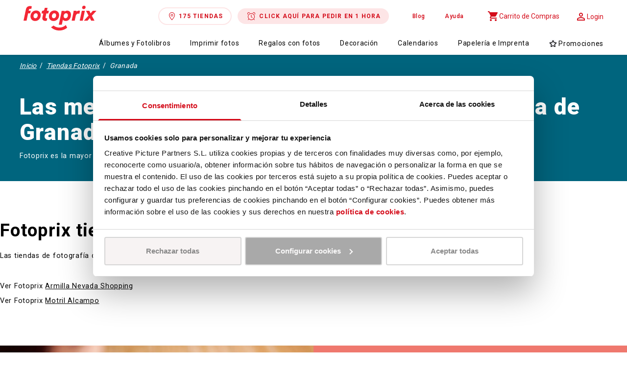

--- FILE ---
content_type: text/html; charset=UTF-8
request_url: https://www.fotoprix.com/tiendas/granada
body_size: 19105
content:

<!DOCTYPE html>
<html lang="es">
<head><!-- Google Tag Manager -->
<link rel="preconnect" href="https://www.googletagmanager.com" crossorigin="">
<script>
        // Define dataLayer and the gtag function.
    window.dataLayer = window.dataLayer || [];
    function gtag(){dataLayer.push(arguments);}
    window.gtag = gtag;

    // Default ad_storage to 'denied'.
    gtag('consent', 'default', {
        'ad_storage': 'denied',
        'analytics_storage': 'denied'
    });
    (function(w,d,s,l,i){w[l]=w[l]||[];w[l].push({'gtm.start':
            new Date().getTime(),event:'gtm.js'});var f=d.getElementsByTagName(s)[0],
        j=d.createElement(s),dl=l!='dataLayer'?'&l='+l:'';j.async=true;j.src=
        'https://www.googletagmanager.com/gtm.js?id='+i+dl;f.parentNode.insertBefore(j,f);
    })(window,document,'script','dataLayer','GTM-PCDCW4R');
    
    var cookies = document.cookie.split(';');
    for(var i=0 ; i < cookies.length ; ++i) {
        var pair = cookies[i].trim().split('=');
        if(pair[0] == 'datalayer_loggin'){
            window.dataLayer.push({
                'event': 'login',
                'user_id': pair[1]
            });
        }

    }


</script>
<!-- End Google Tag Manager -->

    <script src="/bundles/fosjsrouting/js/router.js"></script>
    <script id="Cookiebot" src=https://consent.cookiebot.com/uc.js data-cbid="686c345d-5746-4997-852a-788ab2101ce8" data-blockingmode="auto" type="text/javascript"></script>
    <meta charset="UTF-8"/>
    <meta http-equiv="X-UA-Compatible" content="IE=edge">
    <meta name="viewport" content="width=device-width, initial-scale=1.0"/>
    <meta name="facebook-domain-verification" content="ziu2btfsfpbxhbvm24yavadq89p5x5" />
    <base href="https://www.fotoprix.com">
    <link rel="preconnect" href="https://fonts.gstatic.com" crossorigin="">

            
<title>Imprime Fotos en Granada con FOTOPRIX ❤️</title><meta name="description" content="➤ Entra en la nueva web de FOTOPRIX para imprimir Álbumes, Fotos, Regalos, Calendarios... ¡Con las mejores ofertas y recogiendo en Granada!"><meta name="keywords" content="imprimir fotos,álbumes,digital,ofertas,Granada"><meta name="robots" content="index,follow"><link rel="canonical" href="https://www.fotoprix.com/tiendas/granada">    
                <meta name="og:title" property="og:title" content="Imprime Fotos en Granada con FOTOPRIX ❤️"/>
<meta name="og:description" property="og:description" content="➤ Entra en la nueva web de FOTOPRIX para imprimir Álbumes, Fotos, Regalos, Calendarios... ¡Con las mejores ofertas y recogiendo en Granada!"/>
<meta name="og:image" property="og:image" content="https://www.fotoprix.com/uploads/media/400x225/03/5283-fotoprix-og-sms-2024-navidad.jpg?v=9-0"/>
<meta name="og:locale:alternate" property="og:locale:alternate" content="es_ES"/>

        
            <link rel="stylesheet" href="/build/website/app.268158f6.css" integrity="sha384-IQTEARWrbuCcfRA0M7HOBEgjVS/zQMvOpTNsOt4M1zT91Vky0XI6DcNlq8IqRtkb">
        <link rel="stylesheet" href="/custom.css"/>
    
                    
        <script src="/build/website/runtime.7779781c.js" defer integrity="sha384-qT+S1T+VXbA2mj+QgMc1Lb8TDaCs1Z7h/0xznhz9TYLdvoZUlWwBRmK+BWqN9/0g"></script><script src="/build/website/139.c0d9f61a.js" defer integrity="sha384-Mcu7sPtK69KS7rTxntvqzAE39tHP6dzQtzu1yfio26nFjK8djfzdCAkkFCbvl08u"></script><script src="/build/website/app.8ae19c5c.js" defer integrity="sha384-KSQivvI1+hM+r/ONaI2AGK4qaYiHdfOjHzoU/9FuF/ZhftrUF6XZt7mTKMj2lc1+"></script>
    
    <script type="application/ld+json">
        {
            "@context": "https://schema.org",
            "@type": "Organization",
            "name": "Fotoprix",
            "url": "https://www.fotoprix.com",
            "logo": "https://www.fotoprix.com/images/logo.png",
            "description": "Fotoprix es una empresa española de fotografía con más de 200 tiendas y un importante sitio web. Se dedica a la impresión de fotografías y productos personalizados como álbumes, calendarios, regalos y decoración con fotos principalmente.",
            "sameAs": ["https://www.trustedshops.es/evaluacion/info_X4F51BEA03D0AD0BDFB3CBAC17AE82213.html"],
            "address": {
                "@type": "PostalAddress",
                "streetAddress": "Carrer del Tambor del Bruc, 3",
                "addressLocality": "Sant Joan Despí",
                "postalCode": "08970",
                "addressCountry": "ES"
            },
            "contactPoint": [
                {
                    "@type": "ContactPoint",
                    "telephone": "+34 934 921500",
                    "contactType": "business contact"
                },
                {
                    "@type": "ContactPoint",
                    "url": "https://ayuda.fotoprix.com/hc/es",
                    "contactType": "customer service"
                }
            ]
        }
    </script>
    <script type="application/ld+json">
        {
            "@context": "https://schema.org",
            "@type": "WebSite",
            "name": "Fotoprix",
            "url": "https://www.fotoprix.com"
        }
    </script>

    <script data-cookieconsent="ignore">
        (function () {
            function addCacheBuster(url) {
                const cacheBuster = `cb=${Date.now()}`;
                return url.includes('?') ? `${url}&${cacheBuster}` : `${url}?${cacheBuster}`;
            }
            const scriptElement = document.createElement('script');
            scriptElement.src = addCacheBuster('angular-loader.js');
            scriptElement.defer = true;
            scriptElement.setAttribute('data-cookieconsent', 'ignore');
            document.head.appendChild(scriptElement);
        })();
    </script>
    <base href="/editor/">
    <app-initializer></app-initializer>

    <script id="ze-snippet" src="https://static.zdassets.com/ekr/snippet.js?key=d5e7e670-2486-433b-860c-7be9104e3177"></script>

</head>
<body><!-- Google Tag Manager (noscript) -->
<noscript>
    <iframe src="https://www.googletagmanager.com/ns.html?id=GTM-PCDCW4R" height="0" width="0"
            style="display:none;visibility:hidden"></iframe>
</noscript>
<!-- End Google Tag Manager (noscript) -->


<div id="cookie-blocker-overlay" style="
  all: initial;
  position: fixed;
  inset: 0;
  width: 100vw;
  height: 100vh;
  background: rgba(255, 255, 255, 0);
  z-index: 9999999;
  pointer-events: all;
  cursor: not-allowed;
  display: none;
">
    <div id="cookie-blocker-message" style="
    position: absolute;
    inset: 0;
    display: none;
    align-items: center;
    justify-content: center;
    text-align: center;
    padding: 24px;
    font-family: system-ui, -apple-system, BlinkMacSystemFont, 'Segoe UI', sans-serif;
  ">
            </div>
</div>

        
    






<header class="bg-white sticky top-0 z-20 isolate"
        x-init="$watch('isMobileOpen', isMobileOpen => {
            document.getElementById('div-avisos').style.display = isMobileOpen ? 'none':'block';
            document.body.style.overflow = isMobileOpen ? 'hidden':'auto';
        })"
        x-data="{isMobileOpen:false, mobileTab: 'menu'}">
    <div class="px-2 sm:px-6 lg:px-8 shadow-light-b h-16 lg:h-28">
        <!-- menú superior -->
        <nav class="menu-superior bg-white">
            <a href="/" title="Inicio" class="mr-auto ml-2 lg:ml-0 pb-0">
                <i class="ftpx fa-fotoprix text-brand text-4xl md:text-5xl" aria-label="Logo Fotoprix"></i>
            </a>
                                    
            <!--
            <a href="/ayuda" class="hidden md:inline-flex" title="Ayuda" target="_blank"
               rel="noopener noreferrer">
                Ayuda
            </a>
            -->

            
    
<a href="/tiendas" class="hidden md:inline-flex items-center btn btn-primary-outline-light btn-pill mr-1">
    <i class="fal fa-map-marker-alt text-base ml-1 mr-2"></i>
    175 TIENDAS
</a>

<a href="/pedido-1-hora" class="hidden md:inline-flex items-center font-bold btn btn-primary-light btn-pill mr-10" title="Haz tu pedido a la tienda y recoge en 1 hora.">
    <i class="fal fa-alarm-clock text-base ml-1 mr-2"></i>
    CLICK AQUÍ PARA PEDIR EN 1 HORA
</a>

<a href="https://www.fotoprix.com/blog" class="hidden md:inline-flex p-0 mr-8" title="Blog" target="_blank" rel="noopener noreferrer">
    Blog
</a>

<a href="/ayuda" class="hidden md:inline-flex p-0 mr-8" title="Ayuda" target="_blank" rel="noopener noreferrer">
    Ayuda
</a>

<div style="border:0px solid red; padding:0px !important; margin:0px !important;">
    <app-cart-widget></app-cart-widget>
</div>
<div style="border:0px solid red; padding:0px !important; margin:0px !important;">
    <app-content-login></app-content-login>
</div>

            <button type="button" @click="isMobileOpen = !isMobileOpen"
                    class="inline-flex lg:hidden items-center justify-center p-2 text-body focus:outline-none">
                <i class="fal fa-fw text-3xl fa-bars" x-show="!isMobileOpen"></i>
                <i class="fal fa-fw text-3xl fa-times" x-show="isMobileOpen"></i>
            </button>
        </nav>

        <!-- menú inferior -->
        <nav class="hidden lg:flex items-center justify-end space-x-2">
                                                                                                                                                                                    <div x-data="{ open: false }" x-on:keydown.escape="open = false">
                        <button class="md:px-1 md:text-xs xl:text-sm xl:px-4 py-3 option-1 focus:outline-none transform -translate-y-px" @click="open = !open"
                                :class="{
                            'border-b-1 border-albumes':open}"
                        >
                            Álbumes y Fotolibros
                        </button>
                                                                                                                                                                                                                                                                                                                                                                                                                
    <div class="absolute z-10 left-0 top-0 mt-28 border-t-1 border-neutral-2 w-full shadow-medium-b"
         x-show="open" x-cloak @click.outside="open = false"
         x-transition:enter="transition ease-out duration-100" x-transition:enter-start="transform opacity-0 scale-95"
         x-transition:enter-end="transform opacity-100 scale-100" x-transition:leave="transition ease-in duration-75"
         x-transition:leave-start="transform opacity-100 scale-100"
         x-transition:leave-end="transform opacity-0 scale-95"
    >
        <div class="shadow-lg overflow-hidden flex justify-around bg-white">
                            <div class="relative px-5 py-6 sm:p-8">
                                            <p class="option-1 font-bold uppercase mb-3">ÁLBUMES FOTOGRÁFICOS Y DIGITALES</p>
                    
                                                                                                        <div class="grid gap-y-4">
                                                                                <a class="option-1 font-medium dot-list dot-list-albumes"
       href="/album-digital-fotos/fotolibro-plus"
       title="Fotolibro Plus"
       target="_self"
       rel=""
    >
        Fotolibro Plus
    </a>

    
                                                                                                                                                                                <a class="option-1 font-medium dot-list dot-list-albumes"
       href="/album-digital-fotos/fotolibro-clasico"
       title="Fotolibro Clásico"
       target="_self"
       rel=""
    >
        Fotolibro Clásico
    </a>

    
                                                                                                                                                                                <a class="option-1 font-medium dot-list dot-list-albumes"
       href="/album-digital-fotos/albumes-profesionales-probook"
       title="Álbum profesional Probook"
       target="_self"
       rel=""
    >
        Álbum profesional Probook
    </a>

    
                                                                                                <a href="https://www.fotoprix.com/album-digital-fotos" class="btn btn-pill btn-albumes">
                                        <i class="fas fa-caret-right"></i>
                                        NUESTROS ÁLBUMES FOTOGRÁFICOS Y DIGITALES
                                    </a>
                                                                </div>
                                                                                        </div>
                            <div class="relative px-5 py-6 sm:p-8">
                                            <p class="option-1 font-bold uppercase mb-3">ÁLBUMES EXCLUSIVOS FOTOPRIX</p>
                    
                                                                                                        <div class="grid gap-y-4">
                                                                                <a class="option-1 font-medium dot-list dot-list-albumes"
       href="/album-digital-fotos/new-book"
       title="New Book"
       target="_self"
       rel=""
    >
        New Book
    </a>

    
                                                                                                                                                                                <a class="option-1 font-medium dot-list dot-list-albumes"
       href="/album-digital-fotos/booklet-15x10"
       title="Booklet 15x10"
       target="_self"
       rel=""
    >
        Booklet 15x10
    </a>

    
                                                                                                                                                                                <a class="option-1 font-medium dot-list dot-list-albumes"
       href="/album-digital-fotos/album-infantil-guarderia"
       title="Álbum infantil guardería"
       target="_self"
       rel=""
    >
        Álbum infantil guardería
    </a>

    
                                                                                            </div>
                                                                                        </div>
                            <div class="relative px-5 py-6 sm:p-8">
                                            <p class="option-1 font-bold uppercase mb-3">FOTOLIBRO PLUS DE FOTOPRIX</p>
                    
                                                                                                        <div class="flex flex-row space-x-3">
                                                            <a href="https://www.fotoprix.com/album-digital-fotos/fotolibro-plus"
       title="¡Más de 10.000.000 vendidos!"
       class="flex-1 block">
        <picture>
            <img src="/uploads/media/sulu-260x/08/128338-1C_Ideas_Albumes_1000x1000px_12.jpg?v=1-0"
                 alt="¡Más de 10.000.000 vendidos!" height="260px" width="260px"
                 loading="lazy"
            />
        </picture>
        <p class="text-black tracking-widest text-sm leading-20 font-medium mt-3">¡Más de 10.000.000 vendidos!</p>
    </a>

                                                            </div>
                                                                                        </div>
                            <div class="relative px-5 py-6 sm:p-8">
                                            <p class="option-1 font-bold uppercase mb-3">ÁLBUMES FOTOGRÁFICOS</p>
                    
                                                                                                        <div class="flex flex-row space-x-3">
                                                            <a href="https://www.fotoprix.com/album-digital-fotos/albumes-profesionales-probook"
       title="Crea Álbumes como un profesional."
       class="flex-1 block">
        <picture>
            <img src="/uploads/media/sulu-260x/00/128340-1C_Ideas_Albumes_1000x1000px_09.jpg?v=1-0"
                 alt="Crea Álbumes como un profesional." height="260px" width="260px"
                 loading="lazy"
            />
        </picture>
        <p class="text-black tracking-widest text-sm leading-20 font-medium mt-3">Crea Álbumes como un profesional.</p>
    </a>

                                                            </div>
                                                                                        </div>
                    </div>
    </div>

                    </div>
                                                                                                                                                                                        <div x-data="{ open: false }" x-on:keydown.escape="open = false">
                        <button class="md:px-1 md:text-xs xl:text-sm xl:px-4 py-3 option-1 focus:outline-none transform -translate-y-px" @click="open = !open"
                                :class="{
                            'border-b-1 border-impresion':open}"
                        >
                            Imprimir fotos
                        </button>
                                                                                                                                                                                                                                                                                                                                                                                                                
    <div class="absolute z-10 left-0 top-0 mt-28 border-t-1 border-neutral-2 w-full shadow-medium-b"
         x-show="open" x-cloak @click.outside="open = false"
         x-transition:enter="transition ease-out duration-100" x-transition:enter-start="transform opacity-0 scale-95"
         x-transition:enter-end="transform opacity-100 scale-100" x-transition:leave="transition ease-in duration-75"
         x-transition:leave-start="transform opacity-100 scale-100"
         x-transition:leave-end="transform opacity-0 scale-95"
    >
        <div class="shadow-lg overflow-hidden flex justify-around bg-white">
                            <div class="relative px-5 py-6 sm:p-8">
                                            <p class="option-1 font-bold uppercase mb-3">IMPRIMIR FOTOS ONLINE</p>
                    
                                                                                                        <div class="grid gap-y-4">
                                                                                <a class="option-1 font-medium dot-list dot-list-papeleria"
       href="/imprimir-fotos-online/imprimir-fotos-normales"
       title="Fotos tamaño normal"
       target="_self"
       rel=""
    >
        Fotos tamaño normal
    </a>

    
                                                                                                                                                                                <a class="option-1 font-medium dot-list dot-list-papeleria"
       href="/imprimir-fotos-online/imprimir-fotos-xl"
       title="Fotos tamaño XL"
       target="_self"
       rel=""
    >
        Fotos tamaño XL
    </a>

    
                                                                                                                                                                                <a class="option-1 font-medium dot-list dot-list-papeleria"
       href="/imprimir-fotos-online/imprimir-fotos-grandes"
       title="Fotos tamaño grande"
       target="_self"
       rel=""
    >
        Fotos tamaño grande
    </a>

    
                                                                                                <a href="https://www.fotoprix.com/imprimir-fotos-online" class="btn btn-pill btn-impresion">
                                        <i class="fas fa-caret-right"></i>
                                        IMPRIMIR FOTOS
                                    </a>
                                                                </div>
                                                                                        </div>
                            <div class="relative px-5 py-6 sm:p-8">
                                            <p class="option-1 font-bold uppercase mb-3">PACKS DE FOTOS EXCLUSIVOS FOTOPRIX</p>
                    
                                                                                                        <div class="grid gap-y-4">
                                                                                <a class="option-1 font-medium dot-list dot-list-impresion"
       href="/imprimir-fotos-online/packs-fotos-digitales"
       title="Packs Fotos"
       target="_self"
       rel=""
    >
        Packs Fotos
    </a>

    
                                                                                                                                                                                <a class="option-1 font-medium dot-list dot-list-impresion"
       href="/imprimir-fotos-online/happy-box-collection"
       title="Happy Box Collection"
       target="_self"
       rel=""
    >
        Happy Box Collection
    </a>

    
                                                                                                                                                                                <a class="option-1 font-medium dot-list dot-list-impresion"
       href="/imprimir-fotos-online/happy-stripes"
       title="Happy Stripes"
       target="_self"
       rel=""
    >
        Happy Stripes
    </a>

    
                                                                                            </div>
                                                                                        </div>
                            <div class="relative px-5 py-6 sm:p-8">
                                            <p class="option-1 font-bold uppercase mb-3">IMPRIMIR FOTOS DE ALTA CALIDAD</p>
                    
                                                                                                        <div class="flex flex-row space-x-3">
                                                            <a href="https://www.fotoprix.com/imprimir-fotos-online/imprimir-fotos-normales"
       title="Recuerdos fotográficos de alta calidad."
       class="flex-1 block">
        <picture>
            <img src="/uploads/media/sulu-260x/09/4289-Home_copias_instagram_03.jpg?v=2-9"
                 alt="Recuerdos fotográficos de alta calidad." height="260px" width="260px"
                 loading="lazy"
            />
        </picture>
        <p class="text-black tracking-widest text-sm leading-20 font-medium mt-3">Recuerdos fotográficos de alta calidad.</p>
    </a>

                                                            </div>
                                                                                        </div>
                            <div class="relative px-5 py-6 sm:p-8">
                                            <p class="option-1 font-bold uppercase mb-3">NUEVAS CAJITAS PARA FOTOS</p>
                    
                                                                                                        <div class="flex flex-row space-x-3">
                                                            <a href="https://www.fotoprix.com/imprimir-fotos-online/happy-box-collection"
       title="Las Happy Collection son un regalo perfecto."
       class="flex-1 block">
        <picture>
            <img src="/uploads/media/sulu-260x/01/128431-2C_Copias_Ideas_1000x1000px_02.jpg?v=1-0"
                 alt="Las Happy Collection son un regalo perfecto." height="260px" width="260px"
                 loading="lazy"
            />
        </picture>
        <p class="text-black tracking-widest text-sm leading-20 font-medium mt-3">Las Happy Collection son un regalo perfecto.</p>
    </a>

                                                            </div>
                                                                                        </div>
                    </div>
    </div>

                    </div>
                                                                                                                                                                                        <div x-data="{ open: false }" x-on:keydown.escape="open = false">
                        <button class="md:px-1 md:text-xs xl:text-sm xl:px-4 py-3 option-1 focus:outline-none transform -translate-y-px" @click="open = !open"
                                :class="{
                            'border-b-1 border-regalos':open}"
                        >
                            Regalos con fotos
                        </button>
                                                                                                                                                                                                                                                                                                                                                                                                                                                                                                                                                                                                                                                                                                                                                                                                                                                                                                                                                                                                                                                                                                                                                                                                                                                                                                                                                                                                                                                                                                                                                                                                                                                                                                                                                                    
    <div class="absolute z-10 left-0 top-0 mt-28 border-t-1 border-neutral-2 w-full shadow-medium-b"
         x-show="open" x-cloak @click.outside="open = false"
         x-transition:enter="transition ease-out duration-100" x-transition:enter-start="transform opacity-0 scale-95"
         x-transition:enter-end="transform opacity-100 scale-100" x-transition:leave="transition ease-in duration-75"
         x-transition:leave-start="transform opacity-100 scale-100"
         x-transition:leave-end="transform opacity-0 scale-95"
    >
        <div class="shadow-lg overflow-hidden flex justify-around bg-white">
                            <div class="relative px-5 py-6 sm:p-8">
                                            <p class="option-1 font-bold uppercase mb-3">REGALOS PERSONALIZADOS</p>
                    
                                                                                                        <div class="grid gap-y-4">
                                                                                <a class="option-1 font-medium dot-list dot-list-regalos"
       href="/regalos-personalizados/taza-basica-personalizada-fotos"
       title="Taza Básica Personalizada con fotos"
       target="_self"
       rel=""
    >
        Taza Básica Personalizada con fotos
    </a>

    
                                                                                                                                                                                <a class="option-1 font-medium dot-list dot-list-regalos"
       href="/regalos-personalizados/taza-ceramica-personalizada-color"
       title="Taza Color Personalizada"
       target="_self"
       rel=""
    >
        Taza Color Personalizada
    </a>

    
                                                                                                                                                                                <a class="option-1 font-medium dot-list dot-list-regalos"
       href="/regalos-personalizados/taza-ceramica-personalizada-fotos"
       title="Taza Blanca Personalizada con fotos"
       target="_self"
       rel=""
    >
        Taza Blanca Personalizada con fotos
    </a>

    
                                                                                                                                                                                <a class="option-1 font-medium dot-list dot-list-regalos"
       href="/regalos-personalizados/taza-negra-personalizada-con-fotos"
       title="Taza Negra Personalizada con fotos"
       target="_self"
       rel=""
    >
        Taza Negra Personalizada con fotos
    </a>

    
                                                                                                                                                                                <a class="option-1 font-medium dot-list dot-list-regalos"
       href="/regalos-personalizados/bola-personalizada-con-fotos"
       title="Bola Personalizada con fotos"
       target="_self"
       rel=""
    >
        Bola Personalizada con fotos
    </a>

    
                                                                                                                                                                                <a class="option-1 font-medium dot-list dot-list-regalos"
       href="/regalos-personalizados/imanes-personalizados-nevera"
       title="Imanes de nevera personalizados"
       target="_self"
       rel=""
    >
        Imanes de nevera personalizados
    </a>

    
                                                                                                                                                                                <a class="option-1 font-medium dot-list dot-list-regalos"
       href="/regalos-personalizados/puzzles-personalizados-fotos"
       title="Puzzles Personalizados"
       target="_self"
       rel=""
    >
        Puzzles Personalizados
    </a>

    
                                                                                                                                                                                <a class="option-1 font-medium dot-list dot-list-regalos"
       href="/regalos-personalizados/cojin-personalizado-fotos"
       title="Cojín Personalizado con fotos"
       target="_self"
       rel=""
    >
        Cojín Personalizado con fotos
    </a>

    
                                                                                                                                                                                <a class="option-1 font-medium dot-list dot-list-regalos"
       href="/regalos-personalizados/cojin-negro-personalizado-con-foto"
       title="Cojín Negro Personalizado con foto"
       target="_self"
       rel=""
    >
        Cojín Negro Personalizado con foto
    </a>

    
                                                                                                                                                                                <a class="option-1 font-medium dot-list dot-list-regalos"
       href="/regalos-personalizados/cojines-polares-personalizados-con-foto"
       title="Cojines Polares Personalizados con foto"
       target="_self"
       rel=""
    >
        Cojines Polares Personalizados con foto
    </a>

    
                                                                                                                                                                                <a class="option-1 font-medium dot-list dot-list-regalos"
       href="/regalos-personalizados/cojin-personalizado-fotos-total"
       title="Cojín estampado total"
       target="_self"
       rel=""
    >
        Cojín estampado total
    </a>

    
                                                                                                                                                                                <a class="option-1 font-medium dot-list dot-list-regalos"
       href="/regalos-personalizados/taza-magica-personalizada-fotos"
       title="Taza Mágica con fotos"
       target="_self"
       rel=""
    >
        Taza Mágica con fotos
    </a>

    
                                                                                                                                                                                <a class="option-1 font-medium dot-list dot-list-regalos"
       href="/regalos-personalizados/alfombrilla-raton-personalizada"
       title="Alfombrilla Ratón Personalizada"
       target="_self"
       rel=""
    >
        Alfombrilla Ratón Personalizada
    </a>

    
                                                                                                <a href="https://www.fotoprix.com/regalos-personalizados" class="btn btn-pill btn-regalos">
                                        <i class="fas fa-caret-right"></i>
                                        BUSCADOR DE REGALOS CON FOTO
                                    </a>
                                                                </div>
                                                                                        </div>
                            <div class="relative px-5 py-6 sm:p-8">
                                            <p class="option-1 font-bold uppercase mb-3">REGALOS PARA TI</p>
                    
                                                                                                        <div class="grid gap-y-4">
                                                                                <a class="option-1 font-medium dot-list dot-list-regalos"
       href="/regalos-personalizados/taza-love-personalizada-con-fotos"
       title="Taza Love Personalizada con fotos"
       target="_self"
       rel=""
    >
        Taza Love Personalizada con fotos
    </a>

    
                                                                                                                                                                                <a class="option-1 font-medium dot-list dot-list-regalos"
       href="/regalos-personalizados/mantas-personalizadas"
       title="Mantas Personalizadas"
       target="_self"
       rel=""
    >
        Mantas Personalizadas
    </a>

    
                                                                                                                                                                                <a class="option-1 font-medium dot-list dot-list-regalos"
       href="/regalos-personalizados/cubo-fotografico-personalizado"
       title="Cubo Fotográfico Personalizado"
       target="_self"
       rel=""
    >
        Cubo Fotográfico Personalizado
    </a>

    
                                                                                                                                                                                <a class="option-1 font-medium dot-list dot-list-regalos"
       href="/regalos-personalizados/puzzle-de-corazon-personalizado"
       title="Puzzle de Corazón Personalizado"
       target="_self"
       rel=""
    >
        Puzzle de Corazón Personalizado
    </a>

    
                                                                                                                                                                                <a class="option-1 font-medium dot-list dot-list-regalos"
       href="/regalos-personalizados/cojin-de-corazon-personalizado-con-fotos"
       title="Cojín de Corazón Personalizado con fotos"
       target="_self"
       rel=""
    >
        Cojín de Corazón Personalizado con fotos
    </a>

    
                                                                                                                                                                                <a class="option-1 font-medium dot-list dot-list-regalos"
       href="/regalos-personalizados/delantal-de-cocina-con-fotos"
       title="Delantal de Cocina con fotos"
       target="_self"
       rel=""
    >
        Delantal de Cocina con fotos
    </a>

    
                                                                                                                                                                                <a class="option-1 font-medium dot-list dot-list-regalos"
       href="/regalos-personalizados/llavero-fotos-doble-cara"
       title="Llaveros Doble Cara con fotos"
       target="_self"
       rel=""
    >
        Llaveros Doble Cara con fotos
    </a>

    
                                                                                                                                                                                <a class="option-1 font-medium dot-list dot-list-regalos"
       href="/regalos-personalizados/chapas-pines-personalizados-fotos"
       title="Chapa Personalizada"
       target="_self"
       rel=""
    >
        Chapa Personalizada
    </a>

    
                                                                                            </div>
                                                                                        </div>
                            <div class="relative px-5 py-6 sm:p-8">
                                            <p class="option-1 font-bold uppercase mb-3">REGALOS ESCOLARES E INFANTILES</p>
                    
                                                                                                        <div class="grid gap-y-4">
                                                                                <a class="option-1 font-medium dot-list dot-list-regalos"
       href="/regalos-personalizados/baraja-de-cartas-personalizada-con-fotos"
       title="Baraja de Cartas Personalizada con fotos"
       target="_self"
       rel=""
    >
        Baraja de Cartas Personalizada con fotos
    </a>

    
                                                                                                                                                                                <a class="option-1 font-medium dot-list dot-list-regalos"
       href="/regalos-personalizados/puzzle-madera-personalizado"
       title="Puzzle Madera Personalizado"
       target="_self"
       rel=""
    >
        Puzzle Madera Personalizado
    </a>

    
                                                                                                                                                                                <a class="option-1 font-medium dot-list dot-list-regalos"
       href="/regalos-personalizados/alfombrilla-raton-gaming-personalizada"
       title="Alfombrilla Ratón Gaming Personalizada"
       target="_self"
       rel=""
    >
        Alfombrilla Ratón Gaming Personalizada
    </a>

    
                                                                                                                                                                                <a class="option-1 font-medium dot-list dot-list-regalos"
       href="/regalos-personalizados/peluches-personalizados"
       title="Peluches de Animales Personalizados"
       target="_self"
       rel=""
    >
        Peluches de Animales Personalizados
    </a>

    
                                                                                                                                                                                <a class="option-1 text-neutral-1 italic tracking-wide"
       href="https://www.fotoprix.com/papeleria-imprenta/cuadernos-libretas-espiral-personalizados"
       title="Cuadernos personalizados"
       target="_blank"
       rel="noopener noreferrer"
    >
        Cuadernos personalizados
    </a>

    
                                                                                            </div>
                                                                                        </div>
                            <div class="relative px-5 py-6 sm:p-8">
                                            <p class="option-1 font-bold uppercase mb-3">DIBUÑECOS EXCLUSIVOS</p>
                    
                                                                                                        <div class="grid gap-y-4">
                                                                                <a class="option-1 font-medium dot-list dot-list-regalos"
       href="/regalos-personalizados/dibunecos-personajes-eventos"
       title="Dibuñecos de personajes"
       target="_self"
       rel=""
    >
        Dibuñecos de personajes
    </a>

    
                                                                                                                                                                                <a class="option-1 font-medium dot-list dot-list-regalos"
       href="/regalos-personalizados/dibunecos-profesiones"
       title="Dibuñecos de profesiones"
       target="_self"
       rel=""
    >
        Dibuñecos de profesiones
    </a>

    
                                                                                                                                                                                <a class="option-1 font-medium dot-list dot-list-regalos"
       href="/regalos-personalizados/dibunecos-regionales-fiestas"
       title="Dibuñecos regionales"
       target="_self"
       rel=""
    >
        Dibuñecos regionales
    </a>

    
                                                                                                                                                                                <a class="option-1 font-medium dot-list dot-list-regalos"
       href="/regalos-personalizados/dibunecos-heroes-fantasia"
       title="Dibuñecos de héroes y fantasía"
       target="_self"
       rel=""
    >
        Dibuñecos de héroes y fantasía
    </a>

    
                                                                                                                                                                                <a class="option-1 font-medium dot-list dot-list-regalos"
       href="/regalos-personalizados/dibunecos-mujer-mamas-abuelas"
       title="Dibuñecos para mamás"
       target="_self"
       rel=""
    >
        Dibuñecos para mamás
    </a>

    
                                                                                                                                                                                <a class="option-1 font-medium dot-list dot-list-regalos"
       href="/regalos-personalizados/dibunecos-hombre-papas-abuelos"
       title="Dibuñecos para papás"
       target="_self"
       rel=""
    >
        Dibuñecos para papás
    </a>

    
                                                                                                                                                                                <a class="option-1 font-medium dot-list dot-list-regalos"
       href="/regalos-personalizados/dibunecos-navidad"
       title="Dibuñecos de Navidad"
       target="_self"
       rel=""
    >
        Dibuñecos de Navidad
    </a>

    
                                                                                            </div>
                                                                                        </div>
                    </div>
    </div>

                    </div>
                                                                                                                                                                                        <div x-data="{ open: false }" x-on:keydown.escape="open = false">
                        <button class="md:px-1 md:text-xs xl:text-sm xl:px-4 py-3 option-1 focus:outline-none transform -translate-y-px" @click="open = !open"
                                :class="{
                            'border-b-1 border-decoracion':open}"
                        >
                            Decoración
                        </button>
                                                                                                                                                                                                                                                                                                                                                                                                                                                                                                                                                                                                                                                                                    
    <div class="absolute z-10 left-0 top-0 mt-28 border-t-1 border-neutral-2 w-full shadow-medium-b"
         x-show="open" x-cloak @click.outside="open = false"
         x-transition:enter="transition ease-out duration-100" x-transition:enter-start="transform opacity-0 scale-95"
         x-transition:enter-end="transform opacity-100 scale-100" x-transition:leave="transition ease-in duration-75"
         x-transition:leave-start="transform opacity-100 scale-100"
         x-transition:leave-end="transform opacity-0 scale-95"
    >
        <div class="shadow-lg overflow-hidden flex justify-around bg-white">
                            <div class="relative px-5 py-6 sm:p-8">
                                            <p class="option-1 font-bold uppercase mb-3">DECORAR CON TUS FOTOS</p>
                    
                                                                                                        <div class="grid gap-y-4">
                                                                                <a class="option-1 font-medium dot-list dot-list-decoracion"
       href="/foto-decoracion/lienzo-personalizado-foto"
       title="Lienzo Personalizado con foto"
       target="_self"
       rel=""
    >
        Lienzo Personalizado con foto
    </a>

    
                                                                                                                                                                                <a class="option-1 font-medium dot-list dot-list-decoracion"
       href="/foto-decoracion/forex-foto"
       title="Cuadro en Forex PVC"
       target="_self"
       rel=""
    >
        Cuadro en Forex PVC
    </a>

    
                                                                                                                                                                                <a class="option-1 font-medium dot-list dot-list-decoracion"
       href="/foto-decoracion/cuadro-shape-en-madera"
       title="Cuadro Shape en madera"
       target="_self"
       rel=""
    >
        Cuadro Shape en madera
    </a>

    
                                                                                                                                                                                <a class="option-1 font-medium dot-list dot-list-decoracion"
       href="/foto-decoracion/cuadro-en-metacrilato"
       title="Cuadro en metacrilato"
       target="_self"
       rel=""
    >
        Cuadro en metacrilato
    </a>

    
                                                                                                                                                                                <a class="option-1 font-medium dot-list dot-list-decoracion"
       href="/foto-decoracion/cuadro-en-madera"
       title="Cuadro en madera"
       target="_self"
       rel=""
    >
        Cuadro en madera
    </a>

    
                                                                                                                                                                                <a class="option-1 font-medium dot-list dot-list-decoracion"
       href="/foto-decoracion/cuadro-adhesivo"
       title="Cuadro adhesivo con foto"
       target="_self"
       rel=""
    >
        Cuadro adhesivo con foto
    </a>

    
                                                                                                                                                                                <a class="option-1 font-medium dot-list dot-list-decoracion"
       href="/foto-decoracion/azulejo-portugues"
       title="Azulejo portugués"
       target="_self"
       rel=""
    >
        Azulejo portugués
    </a>

    
                                                                                                                                                                                <a class="option-1 font-medium dot-list dot-list-decoracion"
       href="/foto-decoracion/dibond-aluminio"
       title="Dibond aluminio impreso"
       target="_self"
       rel=""
    >
        Dibond aluminio impreso
    </a>

    
                                                                                                <a href="https://www.fotoprix.com/foto-decoracion" class="btn btn-pill btn-decoracion">
                                        <i class="fas fa-caret-right"></i>
                                        DECORACIÓN PERSONALIZADA CON FOTOS
                                    </a>
                                                                </div>
                                                                                        </div>
                            <div class="relative px-5 py-6 sm:p-8">
                                            <p class="option-1 font-bold uppercase mb-3">DECORACIÓN ENMARCADA</p>
                    
                                                                                                        <div class="grid gap-y-4">
                                                                                <a class="option-1 font-medium dot-list dot-list-decoracion"
       href="/foto-decoracion/marcos-de-pared-timeless"
       title="Marco de pared Timeless"
       target="_self"
       rel=""
    >
        Marco de pared Timeless
    </a>

    
                                                                                                                                                                                <a class="option-1 font-medium dot-list dot-list-decoracion"
       href="/foto-decoracion/marco-de-pared-estate"
       title="Marco de pared Estate"
       target="_self"
       rel=""
    >
        Marco de pared Estate
    </a>

    
                                                                                                                                                                                <a class="option-1 font-medium dot-list dot-list-decoracion"
       href="/foto-decoracion/cuadro-collage"
       title="Cuadro collage con fotos"
       target="_self"
       rel=""
    >
        Cuadro collage con fotos
    </a>

    
                                                                                            </div>
                                                                                        </div>
                            <div class="relative px-5 py-6 sm:p-8">
                                            <p class="option-1 font-bold uppercase mb-3">DECORA EN 1 MINUTO</p>
                    
                                                                                                        <div class="flex flex-row space-x-3">
                                                            <a href="https://www.fotoprix.com/foto-decoracion"
       title="Desde cualquier dispositivo sin instalar."
       class="flex-1 block">
        <picture>
            <img src="/uploads/media/sulu-260x/08/4648-crea-decoracion-lujo-fotos-1-minuto-fotoprix.jpg?v=1-0"
                 alt="Desde cualquier dispositivo sin instalar." height="260px" width="260px"
                 loading="lazy"
            />
        </picture>
        <p class="text-black tracking-widest text-sm leading-20 font-medium mt-3">Desde cualquier dispositivo sin instalar.</p>
    </a>

                                                            </div>
                                                                                        </div>
                            <div class="relative px-5 py-6 sm:p-8">
                                            <p class="option-1 font-bold uppercase mb-3">¡NUEVOS PANELES FOTOGRÁFICOS!</p>
                    
                                                                                                        <div class="flex flex-row space-x-3">
                                                            <a href="https://www.fotoprix.com/foto-decoracion/dibond-aluminio"
       title="Decoración de lujo en Aluminio o Madera."
       class="flex-1 block">
        <picture>
            <img src="/uploads/media/sulu-260x/05/4645-crea-panel-fotografico-madera-aluminio-decoracion-fotoprix.jpg?v=1-0"
                 alt="Decoración de lujo en Aluminio o Madera." height="260px" width="260px"
                 loading="lazy"
            />
        </picture>
        <p class="text-black tracking-widest text-sm leading-20 font-medium mt-3">Decoración de lujo en Aluminio o Madera.</p>
    </a>

                                                            </div>
                                                                                        </div>
                    </div>
    </div>

                    </div>
                                                                                                                                                                                        <div x-data="{ open: false }" x-on:keydown.escape="open = false">
                        <button class="md:px-1 md:text-xs xl:text-sm xl:px-4 py-3 option-1 focus:outline-none transform -translate-y-px" @click="open = !open"
                                :class="{
                            'border-b-1 border-calendarios':open}"
                        >
                            Calendarios
                        </button>
                                                                                                                                                                                                                        
    <div class="absolute z-10 left-0 top-0 mt-28 border-t-1 border-neutral-2 w-full shadow-medium-b"
         x-show="open" x-cloak @click.outside="open = false"
         x-transition:enter="transition ease-out duration-100" x-transition:enter-start="transform opacity-0 scale-95"
         x-transition:enter-end="transform opacity-100 scale-100" x-transition:leave="transition ease-in duration-75"
         x-transition:leave-start="transform opacity-100 scale-100"
         x-transition:leave-end="transform opacity-0 scale-95"
    >
        <div class="shadow-lg overflow-hidden flex justify-around bg-white">
                            <div class="relative px-5 py-6 sm:p-8">
                                            <p class="option-1 font-bold uppercase mb-3">CALENDARIOS CON TUS FOTOS</p>
                    
                                                                                                        <div class="grid gap-y-4">
                                                                                <a class="option-1 font-medium dot-list dot-list-calendarios"
       href="/calendarios-personalizados/calendarios-pared-fotos"
       title="Calendarios de pared personalizados"
       target="_self"
       rel=""
    >
        Calendarios de pared personalizados
    </a>

    
                                                                                                                                                                                <a class="option-1 font-medium dot-list dot-list-calendarios"
       href="/calendarios-personalizados/calendarios-sobremesa-fotos"
       title="Calendarios de sobremesa con fotos"
       target="_self"
       rel=""
    >
        Calendarios de sobremesa con fotos
    </a>

    
                                                                                                                                                                                <a class="option-1 font-medium dot-list dot-list-calendarios"
       href="/calendarios-personalizados/calendarios-bolsillo-cartera-fotos"
       title="Calendarios de bolsillo y cartera"
       target="_self"
       rel=""
    >
        Calendarios de bolsillo y cartera
    </a>

    
                                                                                                <a href="https://www.fotoprix.com/calendarios-personalizados" class="btn btn-pill btn-calendarios">
                                        <i class="fas fa-caret-right"></i>
                                        NUESTROS CALENDARIOS CON FOTOS
                                    </a>
                                                                </div>
                                                                                        </div>
                            <div class="relative px-5 py-6 sm:p-8">
                                            <p class="option-1 font-bold uppercase mb-3">TU CALENDARIO EN 5 MINUTOS</p>
                    
                                                                                                        <div class="flex flex-row space-x-3">
                                                            <a href="https://www.fotoprix.com/calendarios-personalizados/calendarios-pared-fotos"
       title="Crea online desde cualquier dispositivo."
       class="flex-1 block">
        <picture>
            <img src="/uploads/media/sulu-260x/04/4654-crear-calendarios-personalizados-online-5-minutos-fotoprix.jpg?v=1-0"
                 alt="Crea online desde cualquier dispositivo." height="260px" width="260px"
                 loading="lazy"
            />
        </picture>
        <p class="text-black tracking-widest text-sm leading-20 font-medium mt-3">Crea online desde cualquier dispositivo.</p>
    </a>

                                                            </div>
                                                                                        </div>
                    </div>
    </div>

                    </div>
                                                                                                                                                                                        <div x-data="{ open: false }" x-on:keydown.escape="open = false">
                        <button class="md:px-1 md:text-xs xl:text-sm xl:px-4 py-3 option-1 focus:outline-none transform -translate-y-px" @click="open = !open"
                                :class="{
                            'border-b-1 border-papeleria':open}"
                        >
                            Papelería e Imprenta
                        </button>
                                                                                                                                                                                                                                                                                                                                                                        
    <div class="absolute z-10 left-0 top-0 mt-28 border-t-1 border-neutral-2 w-full shadow-medium-b"
         x-show="open" x-cloak @click.outside="open = false"
         x-transition:enter="transition ease-out duration-100" x-transition:enter-start="transform opacity-0 scale-95"
         x-transition:enter-end="transform opacity-100 scale-100" x-transition:leave="transition ease-in duration-75"
         x-transition:leave-start="transform opacity-100 scale-100"
         x-transition:leave-end="transform opacity-0 scale-95"
    >
        <div class="shadow-lg overflow-hidden flex justify-around bg-white">
                            <div class="relative px-5 py-6 sm:p-8">
                                            <p class="option-1 font-bold uppercase mb-3">IMPRENTA DIGITAL</p>
                    
                                                                                                        <div class="grid gap-y-4">
                                                                                <a class="option-1 font-medium dot-list dot-list-papeleria"
       href="/papeleria-imprenta/fotorevista"
       title="Fotorevistas"
       target="_self"
       rel=""
    >
        Fotorevistas
    </a>

    
                                                                                                                                                                                <a class="option-1 font-medium dot-list dot-list-papeleria"
       href="/papeleria-imprenta/tarjetas-visita-personalizadas"
       title="Tarjetas de visita"
       target="_self"
       rel=""
    >
        Tarjetas de visita
    </a>

    
                                                                                                                                                                                <a class="option-1 font-medium dot-list dot-list-papeleria"
       href="/papeleria-imprenta/postales-personalizadas"
       title="Postales e invitaciones personalizadas"
       target="_self"
       rel=""
    >
        Postales e invitaciones personalizadas
    </a>

    
                                                                                                                                                                                <a class="option-1 font-medium dot-list dot-list-papeleria"
       href="/papeleria-imprenta/felicitaciones-personalizadas"
       title="Felicitaciones personalizadas"
       target="_self"
       rel=""
    >
        Felicitaciones personalizadas
    </a>

    
                                                                                                <a href="https://www.fotoprix.com/papeleria-imprenta" class="btn btn-pill btn-papeleria">
                                        <i class="fas fa-caret-right"></i>
                                         PAPELERÍA E IMPRENTA DIGITAL
                                    </a>
                                                                </div>
                                                                                        </div>
                            <div class="relative px-5 py-6 sm:p-8">
                                            <p class="option-1 font-bold uppercase mb-3">PAPELERÍA PERSONALIZADA</p>
                    
                                                                                                        <div class="grid gap-y-4">
                                                                                <a class="option-1 font-medium dot-list dot-list-papeleria"
       href="/papeleria-imprenta/cuadernos-libretas-espiral-personalizados"
       title="Cuadernos personalizados"
       target="_self"
       rel=""
    >
        Cuadernos personalizados
    </a>

    
                                                                                                                                                                                <a class="option-1 text-neutral-1 italic tracking-wide"
       href="https://www.fotoprix.com/calendarios-personalizados/calendarios-bolsillo-cartera-fotos"
       title="Calendarios de bolsillo y cartera"
       target="_blank"
       rel="noopener noreferrer"
    >
        Calendarios de bolsillo y cartera
    </a>

    
                                                                                            </div>
                                                                                        </div>
                            <div class="relative px-5 py-6 sm:p-8">
                                            <p class="option-1 font-bold uppercase mb-3">CALENDARIOS PERSONALIZADOS</p>
                    
                                                                                                        <div class="flex flex-row space-x-3">
                                                            <a href="https://www.fotoprix.com/calendarios-personalizados"
       title="Calendarios personalizados con fotos"
       class="flex-1 block">
        <picture>
            <img src="/uploads/media/sulu-260x/09/128369-Calendario_1000x1000px.jpg?v=1-0"
                 alt="Calendarios personalizados con fotos" height="260px" width="260px"
                 loading="lazy"
            />
        </picture>
        <p class="text-black tracking-widest text-sm leading-20 font-medium mt-3">Calendarios personalizados con fotos</p>
    </a>

                                                            </div>
                                                                                        </div>
                    </div>
    </div>

                    </div>
                                        <a href="https://www.fotoprix.com/promociones" class="lg:px-2 xl:px-4 py-3 option-1">
                <span class="bg-neutral-2 rounded-full"><i class="far fa-star"></i></span> Promociones
            </a>
        </nav>
    </div>

    <!-- menú mobile -->
    <div class="relative lg:hidden bg-white h-dynamic-screen transform translate-y-px overflow-y-auto" x-cloak
         x-show="isMobileOpen">
        <div x-show="mobileTab === 'menu'" x-cloak>
            <div class="px-5 pt-10">
                                    <button class="mobile-menu--category--item"
                            @click="mobileTab = '8486eae4-1662-4c63-bcab-9cf05c917aae'">
                        <span>Álbumes y Fotolibros</span> <i class="fal fa-angle-right text-3xl"></i>
                    </button>
                                    <button class="mobile-menu--category--item"
                            @click="mobileTab = '5409d252-6c6d-4977-ab72-bb89ebefe9cc'">
                        <span>Imprimir fotos</span> <i class="fal fa-angle-right text-3xl"></i>
                    </button>
                                    <button class="mobile-menu--category--item"
                            @click="mobileTab = '85d019df-2ac2-47d0-94e7-bf0fc5117551'">
                        <span>Regalos con fotos</span> <i class="fal fa-angle-right text-3xl"></i>
                    </button>
                                    <button class="mobile-menu--category--item"
                            @click="mobileTab = '3b53842e-ec43-4e4e-addf-b9b9c1526a92'">
                        <span>Decoración</span> <i class="fal fa-angle-right text-3xl"></i>
                    </button>
                                    <button class="mobile-menu--category--item"
                            @click="mobileTab = 'e1189d5e-7441-4f51-802a-d018730193ad'">
                        <span>Calendarios</span> <i class="fal fa-angle-right text-3xl"></i>
                    </button>
                                    <button class="mobile-menu--category--item"
                            @click="mobileTab = 'aa49683c-6552-45a2-9f26-58117890f9ad'">
                        <span>Papelería e Imprenta</span> <i class="fal fa-angle-right text-3xl"></i>
                    </button>
                                <a href="https://www.fotoprix.com/promociones" class="mobile-menu--category--item">
                    <span class="py-2"><span class="bg-neutral-2 rounded-full"><i class="far fa-star"></i></span> Promociones</span>
                </a>
                <a href="/ayuda" class="mobile-menu--category--item text-primary">
                    <span class="py-2">Ayuda</span>
                </a>
            </div>
            <div class="absolute inset-x-0 bottom-0 h-16 bg-white shadow-light-t flex items-center justify-center h-16 space-x-5">
                                                    <a href="/pedido-1-hora" title="En 1 hora"
                       class="w-2/5 btn btn-primary-light btn-pill ml-5 inline-flex items-center justify-center">
                        <i class="fal fa-alarm-clock text-lg -ml-1 mr-2"></i> En 1 hora
                    </a>
                                                    <a href="/tiendas" title="Tiendas"
                       class="w-2/5 btn btn-pill btn-primary-outline-light inline-flex items-center justify-center">
                        <i class="fal fa-map-marker-alt text-lg -ml-1 mr-2"></i> Tiendas
                    </a>
                                                                                            </div>
        </div>
                                    <div x-show="mobileTab === '8486eae4-1662-4c63-bcab-9cf05c917aae'" x-cloak>
                    <div class="px-5 pt-10 overflow-y-scroll mobile-menu--category">
                        <button class="mobile-menu--category--sub-item border-b-1 border-dashed border-albumes"
                                @click="mobileTab = 'menu'">
                            <span>Álbumes y Fotolibros</span> <i class="fal fa-angle-left text-4xl"></i>
                        </button>

                                                                                                                                                                                                                                                                                                                                                                                                                
                        <div x-data="{open: true}"
                 class="py-5 border-b-1 border-dashed border-albumes">
                <button class="mobile-menu--category--sub-item" @click="open = !open">
                    <span>ÁLBUMES FOTOGRÁFICOS Y DIGITALES</span>
                    <i class="fas text-albumes"
                       x-bind:class="{'fa-caret-down': open, 'fa-caret-up':!open}"></i>
                </button>
                <div class="flex flex-col" x-bind:class="{'hidden':!open}">
                                                                    <a class="w-full py-3 option-1 font-medium dot-list dot-list-albumes"
       href="/album-digital-fotos/fotolibro-plus"
       title="Fotolibro Plus"
       target="_self"
       rel=""
    >
        Fotolibro Plus
    </a>

    
                                                                    <a class="w-full py-3 option-1 font-medium dot-list dot-list-albumes"
       href="/album-digital-fotos/fotolibro-clasico"
       title="Fotolibro Clásico"
       target="_self"
       rel=""
    >
        Fotolibro Clásico
    </a>

    
                                                                    <a class="w-full py-3 option-1 font-medium dot-list dot-list-albumes"
       href="/album-digital-fotos/albumes-profesionales-probook"
       title="Álbum profesional Probook"
       target="_self"
       rel=""
    >
        Álbum profesional Probook
    </a>

    
                                    </div>
            </div>
                                <div x-data="{open: false}"
                 class="py-5 border-b-1 border-dashed border-albumes">
                <button class="mobile-menu--category--sub-item" @click="open = !open">
                    <span>ÁLBUMES EXCLUSIVOS FOTOPRIX</span>
                    <i class="fas text-albumes"
                       x-bind:class="{'fa-caret-down': open, 'fa-caret-up':!open}"></i>
                </button>
                <div class="flex flex-col" x-bind:class="{'hidden':!open}">
                                                                    <a class="w-full py-3 option-1 font-medium dot-list dot-list-albumes"
       href="/album-digital-fotos/new-book"
       title="New Book"
       target="_self"
       rel=""
    >
        New Book
    </a>

    
                                                                    <a class="w-full py-3 option-1 font-medium dot-list dot-list-albumes"
       href="/album-digital-fotos/booklet-15x10"
       title="Booklet 15x10"
       target="_self"
       rel=""
    >
        Booklet 15x10
    </a>

    
                                                                    <a class="w-full py-3 option-1 font-medium dot-list dot-list-albumes"
       href="/album-digital-fotos/album-infantil-guarderia"
       title="Álbum infantil guardería"
       target="_self"
       rel=""
    >
        Álbum infantil guardería
    </a>

    
                                    </div>
            </div>
                                <div x-data="{open: false}"
                 class="py-5 border-b-1 border-dashed border-albumes">
                <button class="mobile-menu--category--sub-item" @click="open = !open">
                    <span>FOTOLIBRO PLUS DE FOTOPRIX</span>
                    <i class="fas text-albumes"
                       x-bind:class="{'fa-caret-down': open, 'fa-caret-up':!open}"></i>
                </button>
                <div class="flex flex-col" x-bind:class="{'hidden':!open}">
                                                                    <a class="w-full py-3 option-1 text-neutral-1 italic tracking-wide"
       href="https://www.fotoprix.com/album-digital-fotos/fotolibro-plus"
       title="¡Más de 10.000.000 vendidos!"
       target="_blank"
       rel="noopener noreferrer"
    >
        ¡Más de 10.000.000 vendidos!
    </a>

    
                                    </div>
            </div>
                                <div x-data="{open: false}"
                 class="py-5 border-b-1 border-dashed border-albumes">
                <button class="mobile-menu--category--sub-item" @click="open = !open">
                    <span>ÁLBUMES FOTOGRÁFICOS</span>
                    <i class="fas text-albumes"
                       x-bind:class="{'fa-caret-down': open, 'fa-caret-up':!open}"></i>
                </button>
                <div class="flex flex-col" x-bind:class="{'hidden':!open}">
                                                                    <a class="w-full py-3 option-1 text-neutral-1 italic tracking-wide"
       href="https://www.fotoprix.com/album-digital-fotos/albumes-profesionales-probook"
       title="Crea Álbumes como un profesional."
       target="_blank"
       rel="noopener noreferrer"
    >
        Crea Álbumes como un profesional.
    </a>

    
                                    </div>
            </div>
            
                    </div>
                    <div class="absolute inset-x-0 bottom-0 bg-white shadow-light-t flex items-center justify-center h-16 space-x-5">
                        <a href="https://www.fotoprix.com/album-digital-fotos" class="w-full btn btn-albumes btn-pill mx-5 inline-flex items-center justify-center">
                            <i class="fas fa-caret-right -ml-1 mr-2"></i> NUESTROS ÁLBUMES FOTOGRÁFICOS Y DIGITALES
                        </a>
                    </div>
                </div>
                                                <div x-show="mobileTab === '5409d252-6c6d-4977-ab72-bb89ebefe9cc'" x-cloak>
                    <div class="px-5 pt-10 overflow-y-scroll mobile-menu--category">
                        <button class="mobile-menu--category--sub-item border-b-1 border-dashed border-impresion"
                                @click="mobileTab = 'menu'">
                            <span>Imprimir fotos</span> <i class="fal fa-angle-left text-4xl"></i>
                        </button>

                                                                                                                                                                                                                                                                                                                                                                                                                
                        <div x-data="{open: true}"
                 class="py-5 border-b-1 border-dashed border-impresion">
                <button class="mobile-menu--category--sub-item" @click="open = !open">
                    <span>IMPRIMIR FOTOS ONLINE</span>
                    <i class="fas text-impresion"
                       x-bind:class="{'fa-caret-down': open, 'fa-caret-up':!open}"></i>
                </button>
                <div class="flex flex-col" x-bind:class="{'hidden':!open}">
                                                                    <a class="w-full py-3 option-1 font-medium dot-list dot-list-papeleria"
       href="/imprimir-fotos-online/imprimir-fotos-normales"
       title="Fotos tamaño normal"
       target="_self"
       rel=""
    >
        Fotos tamaño normal
    </a>

    
                                                                    <a class="w-full py-3 option-1 font-medium dot-list dot-list-papeleria"
       href="/imprimir-fotos-online/imprimir-fotos-xl"
       title="Fotos tamaño XL"
       target="_self"
       rel=""
    >
        Fotos tamaño XL
    </a>

    
                                                                    <a class="w-full py-3 option-1 font-medium dot-list dot-list-papeleria"
       href="/imprimir-fotos-online/imprimir-fotos-grandes"
       title="Fotos tamaño grande"
       target="_self"
       rel=""
    >
        Fotos tamaño grande
    </a>

    
                                    </div>
            </div>
                                <div x-data="{open: false}"
                 class="py-5 border-b-1 border-dashed border-impresion">
                <button class="mobile-menu--category--sub-item" @click="open = !open">
                    <span>PACKS DE FOTOS EXCLUSIVOS FOTOPRIX</span>
                    <i class="fas text-impresion"
                       x-bind:class="{'fa-caret-down': open, 'fa-caret-up':!open}"></i>
                </button>
                <div class="flex flex-col" x-bind:class="{'hidden':!open}">
                                                                    <a class="w-full py-3 option-1 font-medium dot-list dot-list-impresion"
       href="/imprimir-fotos-online/packs-fotos-digitales"
       title="Packs Fotos"
       target="_self"
       rel=""
    >
        Packs Fotos
    </a>

    
                                                                    <a class="w-full py-3 option-1 font-medium dot-list dot-list-impresion"
       href="/imprimir-fotos-online/happy-box-collection"
       title="Happy Box Collection"
       target="_self"
       rel=""
    >
        Happy Box Collection
    </a>

    
                                                                    <a class="w-full py-3 option-1 font-medium dot-list dot-list-impresion"
       href="/imprimir-fotos-online/happy-stripes"
       title="Happy Stripes"
       target="_self"
       rel=""
    >
        Happy Stripes
    </a>

    
                                    </div>
            </div>
                                <div x-data="{open: false}"
                 class="py-5 border-b-1 border-dashed border-impresion">
                <button class="mobile-menu--category--sub-item" @click="open = !open">
                    <span>IMPRIMIR FOTOS DE ALTA CALIDAD</span>
                    <i class="fas text-impresion"
                       x-bind:class="{'fa-caret-down': open, 'fa-caret-up':!open}"></i>
                </button>
                <div class="flex flex-col" x-bind:class="{'hidden':!open}">
                                                                    <a class="w-full py-3 option-1 text-neutral-1 italic tracking-wide"
       href="https://www.fotoprix.com/imprimir-fotos-online/imprimir-fotos-normales"
       title="Recuerdos fotográficos de alta calidad."
       target="_blank"
       rel="noopener noreferrer"
    >
        Recuerdos fotográficos de alta calidad.
    </a>

    
                                    </div>
            </div>
                                <div x-data="{open: false}"
                 class="py-5 border-b-1 border-dashed border-impresion">
                <button class="mobile-menu--category--sub-item" @click="open = !open">
                    <span>NUEVAS CAJITAS PARA FOTOS</span>
                    <i class="fas text-impresion"
                       x-bind:class="{'fa-caret-down': open, 'fa-caret-up':!open}"></i>
                </button>
                <div class="flex flex-col" x-bind:class="{'hidden':!open}">
                                                                    <a class="w-full py-3 option-1 text-neutral-1 italic tracking-wide"
       href="https://www.fotoprix.com/imprimir-fotos-online/happy-box-collection"
       title="Las Happy Collection son un regalo perfecto."
       target="_blank"
       rel="noopener noreferrer"
    >
        Las Happy Collection son un regalo perfecto.
    </a>

    
                                    </div>
            </div>
            
                    </div>
                    <div class="absolute inset-x-0 bottom-0 bg-white shadow-light-t flex items-center justify-center h-16 space-x-5">
                        <a href="https://www.fotoprix.com/imprimir-fotos-online" class="w-full btn btn-impresion btn-pill mx-5 inline-flex items-center justify-center">
                            <i class="fas fa-caret-right -ml-1 mr-2"></i> IMPRIMIR FOTOS
                        </a>
                    </div>
                </div>
                                                <div x-show="mobileTab === '85d019df-2ac2-47d0-94e7-bf0fc5117551'" x-cloak>
                    <div class="px-5 pt-10 overflow-y-scroll mobile-menu--category">
                        <button class="mobile-menu--category--sub-item border-b-1 border-dashed border-regalos"
                                @click="mobileTab = 'menu'">
                            <span>Regalos con fotos</span> <i class="fal fa-angle-left text-4xl"></i>
                        </button>

                                                                                                                                                                                                                                                                                                                                                                                                                                                                                                                                                                                                                                                                                                                                                                                                                                                                                                                                                                                                                                                                                                                                                                                                                                                                                                                                                                                                                                                                                                                                                                                                                                                                                                                                                                    
                        <div x-data="{open: true}"
                 class="py-5 border-b-1 border-dashed border-regalos">
                <button class="mobile-menu--category--sub-item" @click="open = !open">
                    <span>REGALOS PERSONALIZADOS</span>
                    <i class="fas text-regalos"
                       x-bind:class="{'fa-caret-down': open, 'fa-caret-up':!open}"></i>
                </button>
                <div class="flex flex-col" x-bind:class="{'hidden':!open}">
                                                                    <a class="w-full py-3 option-1 font-medium dot-list dot-list-regalos"
       href="/regalos-personalizados/taza-basica-personalizada-fotos"
       title="Taza Básica Personalizada con fotos"
       target="_self"
       rel=""
    >
        Taza Básica Personalizada con fotos
    </a>

    
                                                                    <a class="w-full py-3 option-1 font-medium dot-list dot-list-regalos"
       href="/regalos-personalizados/taza-ceramica-personalizada-color"
       title="Taza Color Personalizada"
       target="_self"
       rel=""
    >
        Taza Color Personalizada
    </a>

    
                                                                    <a class="w-full py-3 option-1 font-medium dot-list dot-list-regalos"
       href="/regalos-personalizados/taza-ceramica-personalizada-fotos"
       title="Taza Blanca Personalizada con fotos"
       target="_self"
       rel=""
    >
        Taza Blanca Personalizada con fotos
    </a>

    
                                                                    <a class="w-full py-3 option-1 font-medium dot-list dot-list-regalos"
       href="/regalos-personalizados/taza-negra-personalizada-con-fotos"
       title="Taza Negra Personalizada con fotos"
       target="_self"
       rel=""
    >
        Taza Negra Personalizada con fotos
    </a>

    
                                                                    <a class="w-full py-3 option-1 font-medium dot-list dot-list-regalos"
       href="/regalos-personalizados/bola-personalizada-con-fotos"
       title="Bola Personalizada con fotos"
       target="_self"
       rel=""
    >
        Bola Personalizada con fotos
    </a>

    
                                                                    <a class="w-full py-3 option-1 font-medium dot-list dot-list-regalos"
       href="/regalos-personalizados/imanes-personalizados-nevera"
       title="Imanes de nevera personalizados"
       target="_self"
       rel=""
    >
        Imanes de nevera personalizados
    </a>

    
                                                                    <a class="w-full py-3 option-1 font-medium dot-list dot-list-regalos"
       href="/regalos-personalizados/puzzles-personalizados-fotos"
       title="Puzzles Personalizados"
       target="_self"
       rel=""
    >
        Puzzles Personalizados
    </a>

    
                                                                    <a class="w-full py-3 option-1 font-medium dot-list dot-list-regalos"
       href="/regalos-personalizados/cojin-personalizado-fotos"
       title="Cojín Personalizado con fotos"
       target="_self"
       rel=""
    >
        Cojín Personalizado con fotos
    </a>

    
                                                                    <a class="w-full py-3 option-1 font-medium dot-list dot-list-regalos"
       href="/regalos-personalizados/cojin-negro-personalizado-con-foto"
       title="Cojín Negro Personalizado con foto"
       target="_self"
       rel=""
    >
        Cojín Negro Personalizado con foto
    </a>

    
                                                                    <a class="w-full py-3 option-1 font-medium dot-list dot-list-regalos"
       href="/regalos-personalizados/cojines-polares-personalizados-con-foto"
       title="Cojines Polares Personalizados con foto"
       target="_self"
       rel=""
    >
        Cojines Polares Personalizados con foto
    </a>

    
                                                                    <a class="w-full py-3 option-1 font-medium dot-list dot-list-regalos"
       href="/regalos-personalizados/cojin-personalizado-fotos-total"
       title="Cojín estampado total"
       target="_self"
       rel=""
    >
        Cojín estampado total
    </a>

    
                                                                    <a class="w-full py-3 option-1 font-medium dot-list dot-list-regalos"
       href="/regalos-personalizados/taza-magica-personalizada-fotos"
       title="Taza Mágica con fotos"
       target="_self"
       rel=""
    >
        Taza Mágica con fotos
    </a>

    
                                                                    <a class="w-full py-3 option-1 font-medium dot-list dot-list-regalos"
       href="/regalos-personalizados/alfombrilla-raton-personalizada"
       title="Alfombrilla Ratón Personalizada"
       target="_self"
       rel=""
    >
        Alfombrilla Ratón Personalizada
    </a>

    
                                    </div>
            </div>
                                <div x-data="{open: false}"
                 class="py-5 border-b-1 border-dashed border-regalos">
                <button class="mobile-menu--category--sub-item" @click="open = !open">
                    <span>REGALOS PARA TI</span>
                    <i class="fas text-regalos"
                       x-bind:class="{'fa-caret-down': open, 'fa-caret-up':!open}"></i>
                </button>
                <div class="flex flex-col" x-bind:class="{'hidden':!open}">
                                                                    <a class="w-full py-3 option-1 font-medium dot-list dot-list-regalos"
       href="/regalos-personalizados/taza-love-personalizada-con-fotos"
       title="Taza Love Personalizada con fotos"
       target="_self"
       rel=""
    >
        Taza Love Personalizada con fotos
    </a>

    
                                                                    <a class="w-full py-3 option-1 font-medium dot-list dot-list-regalos"
       href="/regalos-personalizados/mantas-personalizadas"
       title="Mantas Personalizadas"
       target="_self"
       rel=""
    >
        Mantas Personalizadas
    </a>

    
                                                                    <a class="w-full py-3 option-1 font-medium dot-list dot-list-regalos"
       href="/regalos-personalizados/cubo-fotografico-personalizado"
       title="Cubo Fotográfico Personalizado"
       target="_self"
       rel=""
    >
        Cubo Fotográfico Personalizado
    </a>

    
                                                                    <a class="w-full py-3 option-1 font-medium dot-list dot-list-regalos"
       href="/regalos-personalizados/puzzle-de-corazon-personalizado"
       title="Puzzle de Corazón Personalizado"
       target="_self"
       rel=""
    >
        Puzzle de Corazón Personalizado
    </a>

    
                                                                    <a class="w-full py-3 option-1 font-medium dot-list dot-list-regalos"
       href="/regalos-personalizados/cojin-de-corazon-personalizado-con-fotos"
       title="Cojín de Corazón Personalizado con fotos"
       target="_self"
       rel=""
    >
        Cojín de Corazón Personalizado con fotos
    </a>

    
                                                                    <a class="w-full py-3 option-1 font-medium dot-list dot-list-regalos"
       href="/regalos-personalizados/delantal-de-cocina-con-fotos"
       title="Delantal de Cocina con fotos"
       target="_self"
       rel=""
    >
        Delantal de Cocina con fotos
    </a>

    
                                                                    <a class="w-full py-3 option-1 font-medium dot-list dot-list-regalos"
       href="/regalos-personalizados/llavero-fotos-doble-cara"
       title="Llaveros Doble Cara con fotos"
       target="_self"
       rel=""
    >
        Llaveros Doble Cara con fotos
    </a>

    
                                                                    <a class="w-full py-3 option-1 font-medium dot-list dot-list-regalos"
       href="/regalos-personalizados/chapas-pines-personalizados-fotos"
       title="Chapa Personalizada"
       target="_self"
       rel=""
    >
        Chapa Personalizada
    </a>

    
                                    </div>
            </div>
                                <div x-data="{open: false}"
                 class="py-5 border-b-1 border-dashed border-regalos">
                <button class="mobile-menu--category--sub-item" @click="open = !open">
                    <span>REGALOS ESCOLARES E INFANTILES</span>
                    <i class="fas text-regalos"
                       x-bind:class="{'fa-caret-down': open, 'fa-caret-up':!open}"></i>
                </button>
                <div class="flex flex-col" x-bind:class="{'hidden':!open}">
                                                                    <a class="w-full py-3 option-1 font-medium dot-list dot-list-regalos"
       href="/regalos-personalizados/baraja-de-cartas-personalizada-con-fotos"
       title="Baraja de Cartas Personalizada con fotos"
       target="_self"
       rel=""
    >
        Baraja de Cartas Personalizada con fotos
    </a>

    
                                                                    <a class="w-full py-3 option-1 font-medium dot-list dot-list-regalos"
       href="/regalos-personalizados/puzzle-madera-personalizado"
       title="Puzzle Madera Personalizado"
       target="_self"
       rel=""
    >
        Puzzle Madera Personalizado
    </a>

    
                                                                    <a class="w-full py-3 option-1 font-medium dot-list dot-list-regalos"
       href="/regalos-personalizados/alfombrilla-raton-gaming-personalizada"
       title="Alfombrilla Ratón Gaming Personalizada"
       target="_self"
       rel=""
    >
        Alfombrilla Ratón Gaming Personalizada
    </a>

    
                                                                    <a class="w-full py-3 option-1 font-medium dot-list dot-list-regalos"
       href="/regalos-personalizados/peluches-personalizados"
       title="Peluches de Animales Personalizados"
       target="_self"
       rel=""
    >
        Peluches de Animales Personalizados
    </a>

    
                                                                    <a class="w-full py-3 option-1 text-neutral-1 italic tracking-wide"
       href="https://www.fotoprix.com/papeleria-imprenta/cuadernos-libretas-espiral-personalizados"
       title="Cuadernos personalizados"
       target="_blank"
       rel="noopener noreferrer"
    >
        Cuadernos personalizados
    </a>

    
                                    </div>
            </div>
                                <div x-data="{open: false}"
                 class="py-5 border-b-1 border-dashed border-regalos">
                <button class="mobile-menu--category--sub-item" @click="open = !open">
                    <span>DIBUÑECOS EXCLUSIVOS</span>
                    <i class="fas text-regalos"
                       x-bind:class="{'fa-caret-down': open, 'fa-caret-up':!open}"></i>
                </button>
                <div class="flex flex-col" x-bind:class="{'hidden':!open}">
                                                                    <a class="w-full py-3 option-1 font-medium dot-list dot-list-regalos"
       href="/regalos-personalizados/dibunecos-personajes-eventos"
       title="Dibuñecos de personajes"
       target="_self"
       rel=""
    >
        Dibuñecos de personajes
    </a>

    
                                                                    <a class="w-full py-3 option-1 font-medium dot-list dot-list-regalos"
       href="/regalos-personalizados/dibunecos-profesiones"
       title="Dibuñecos de profesiones"
       target="_self"
       rel=""
    >
        Dibuñecos de profesiones
    </a>

    
                                                                    <a class="w-full py-3 option-1 font-medium dot-list dot-list-regalos"
       href="/regalos-personalizados/dibunecos-regionales-fiestas"
       title="Dibuñecos regionales"
       target="_self"
       rel=""
    >
        Dibuñecos regionales
    </a>

    
                                                                    <a class="w-full py-3 option-1 font-medium dot-list dot-list-regalos"
       href="/regalos-personalizados/dibunecos-heroes-fantasia"
       title="Dibuñecos de héroes y fantasía"
       target="_self"
       rel=""
    >
        Dibuñecos de héroes y fantasía
    </a>

    
                                                                    <a class="w-full py-3 option-1 font-medium dot-list dot-list-regalos"
       href="/regalos-personalizados/dibunecos-mujer-mamas-abuelas"
       title="Dibuñecos para mamás"
       target="_self"
       rel=""
    >
        Dibuñecos para mamás
    </a>

    
                                                                    <a class="w-full py-3 option-1 font-medium dot-list dot-list-regalos"
       href="/regalos-personalizados/dibunecos-hombre-papas-abuelos"
       title="Dibuñecos para papás"
       target="_self"
       rel=""
    >
        Dibuñecos para papás
    </a>

    
                                                                    <a class="w-full py-3 option-1 font-medium dot-list dot-list-regalos"
       href="/regalos-personalizados/dibunecos-navidad"
       title="Dibuñecos de Navidad"
       target="_self"
       rel=""
    >
        Dibuñecos de Navidad
    </a>

    
                                    </div>
            </div>
            
                    </div>
                    <div class="absolute inset-x-0 bottom-0 bg-white shadow-light-t flex items-center justify-center h-16 space-x-5">
                        <a href="https://www.fotoprix.com/regalos-personalizados" class="w-full btn btn-regalos btn-pill mx-5 inline-flex items-center justify-center">
                            <i class="fas fa-caret-right -ml-1 mr-2"></i> BUSCADOR DE REGALOS CON FOTO
                        </a>
                    </div>
                </div>
                                                <div x-show="mobileTab === '3b53842e-ec43-4e4e-addf-b9b9c1526a92'" x-cloak>
                    <div class="px-5 pt-10 overflow-y-scroll mobile-menu--category">
                        <button class="mobile-menu--category--sub-item border-b-1 border-dashed border-decoracion"
                                @click="mobileTab = 'menu'">
                            <span>Decoración</span> <i class="fal fa-angle-left text-4xl"></i>
                        </button>

                                                                                                                                                                                                                                                                                                                                                                                                                                                                                                                                                                                                                                                                                    
                        <div x-data="{open: true}"
                 class="py-5 border-b-1 border-dashed border-decoracion">
                <button class="mobile-menu--category--sub-item" @click="open = !open">
                    <span>DECORAR CON TUS FOTOS</span>
                    <i class="fas text-decoracion"
                       x-bind:class="{'fa-caret-down': open, 'fa-caret-up':!open}"></i>
                </button>
                <div class="flex flex-col" x-bind:class="{'hidden':!open}">
                                                                    <a class="w-full py-3 option-1 font-medium dot-list dot-list-decoracion"
       href="/foto-decoracion/lienzo-personalizado-foto"
       title="Lienzo Personalizado con foto"
       target="_self"
       rel=""
    >
        Lienzo Personalizado con foto
    </a>

    
                                                                    <a class="w-full py-3 option-1 font-medium dot-list dot-list-decoracion"
       href="/foto-decoracion/forex-foto"
       title="Cuadro en Forex PVC"
       target="_self"
       rel=""
    >
        Cuadro en Forex PVC
    </a>

    
                                                                    <a class="w-full py-3 option-1 font-medium dot-list dot-list-decoracion"
       href="/foto-decoracion/cuadro-shape-en-madera"
       title="Cuadro Shape en madera"
       target="_self"
       rel=""
    >
        Cuadro Shape en madera
    </a>

    
                                                                    <a class="w-full py-3 option-1 font-medium dot-list dot-list-decoracion"
       href="/foto-decoracion/cuadro-en-metacrilato"
       title="Cuadro en metacrilato"
       target="_self"
       rel=""
    >
        Cuadro en metacrilato
    </a>

    
                                                                    <a class="w-full py-3 option-1 font-medium dot-list dot-list-decoracion"
       href="/foto-decoracion/cuadro-en-madera"
       title="Cuadro en madera"
       target="_self"
       rel=""
    >
        Cuadro en madera
    </a>

    
                                                                    <a class="w-full py-3 option-1 font-medium dot-list dot-list-decoracion"
       href="/foto-decoracion/cuadro-adhesivo"
       title="Cuadro adhesivo con foto"
       target="_self"
       rel=""
    >
        Cuadro adhesivo con foto
    </a>

    
                                                                    <a class="w-full py-3 option-1 font-medium dot-list dot-list-decoracion"
       href="/foto-decoracion/azulejo-portugues"
       title="Azulejo portugués"
       target="_self"
       rel=""
    >
        Azulejo portugués
    </a>

    
                                                                    <a class="w-full py-3 option-1 font-medium dot-list dot-list-decoracion"
       href="/foto-decoracion/dibond-aluminio"
       title="Dibond aluminio impreso"
       target="_self"
       rel=""
    >
        Dibond aluminio impreso
    </a>

    
                                    </div>
            </div>
                                <div x-data="{open: false}"
                 class="py-5 border-b-1 border-dashed border-decoracion">
                <button class="mobile-menu--category--sub-item" @click="open = !open">
                    <span>DECORACIÓN ENMARCADA</span>
                    <i class="fas text-decoracion"
                       x-bind:class="{'fa-caret-down': open, 'fa-caret-up':!open}"></i>
                </button>
                <div class="flex flex-col" x-bind:class="{'hidden':!open}">
                                                                    <a class="w-full py-3 option-1 font-medium dot-list dot-list-decoracion"
       href="/foto-decoracion/marcos-de-pared-timeless"
       title="Marco de pared Timeless"
       target="_self"
       rel=""
    >
        Marco de pared Timeless
    </a>

    
                                                                    <a class="w-full py-3 option-1 font-medium dot-list dot-list-decoracion"
       href="/foto-decoracion/marco-de-pared-estate"
       title="Marco de pared Estate"
       target="_self"
       rel=""
    >
        Marco de pared Estate
    </a>

    
                                                                    <a class="w-full py-3 option-1 font-medium dot-list dot-list-decoracion"
       href="/foto-decoracion/cuadro-collage"
       title="Cuadro collage con fotos"
       target="_self"
       rel=""
    >
        Cuadro collage con fotos
    </a>

    
                                    </div>
            </div>
                                <div x-data="{open: false}"
                 class="py-5 border-b-1 border-dashed border-decoracion">
                <button class="mobile-menu--category--sub-item" @click="open = !open">
                    <span>DECORA EN 1 MINUTO</span>
                    <i class="fas text-decoracion"
                       x-bind:class="{'fa-caret-down': open, 'fa-caret-up':!open}"></i>
                </button>
                <div class="flex flex-col" x-bind:class="{'hidden':!open}">
                                                                    <a class="w-full py-3 option-1 text-neutral-1 italic tracking-wide"
       href="https://www.fotoprix.com/foto-decoracion"
       title="Desde cualquier dispositivo sin instalar."
       target="_blank"
       rel="noopener noreferrer"
    >
        Desde cualquier dispositivo sin instalar.
    </a>

    
                                    </div>
            </div>
                                <div x-data="{open: false}"
                 class="py-5 border-b-1 border-dashed border-decoracion">
                <button class="mobile-menu--category--sub-item" @click="open = !open">
                    <span>¡NUEVOS PANELES FOTOGRÁFICOS!</span>
                    <i class="fas text-decoracion"
                       x-bind:class="{'fa-caret-down': open, 'fa-caret-up':!open}"></i>
                </button>
                <div class="flex flex-col" x-bind:class="{'hidden':!open}">
                                                                    <a class="w-full py-3 option-1 text-neutral-1 italic tracking-wide"
       href="https://www.fotoprix.com/foto-decoracion/dibond-aluminio"
       title="Decoración de lujo en Aluminio o Madera."
       target="_blank"
       rel="noopener noreferrer"
    >
        Decoración de lujo en Aluminio o Madera.
    </a>

    
                                    </div>
            </div>
            
                    </div>
                    <div class="absolute inset-x-0 bottom-0 bg-white shadow-light-t flex items-center justify-center h-16 space-x-5">
                        <a href="https://www.fotoprix.com/foto-decoracion" class="w-full btn btn-decoracion btn-pill mx-5 inline-flex items-center justify-center">
                            <i class="fas fa-caret-right -ml-1 mr-2"></i> DECORACIÓN PERSONALIZADA CON FOTOS
                        </a>
                    </div>
                </div>
                                                <div x-show="mobileTab === 'e1189d5e-7441-4f51-802a-d018730193ad'" x-cloak>
                    <div class="px-5 pt-10 overflow-y-scroll mobile-menu--category">
                        <button class="mobile-menu--category--sub-item border-b-1 border-dashed border-calendarios"
                                @click="mobileTab = 'menu'">
                            <span>Calendarios</span> <i class="fal fa-angle-left text-4xl"></i>
                        </button>

                                                                                                                                                                                                                        
                        <div x-data="{open: true}"
                 class="py-5 border-b-1 border-dashed border-calendarios">
                <button class="mobile-menu--category--sub-item" @click="open = !open">
                    <span>CALENDARIOS CON TUS FOTOS</span>
                    <i class="fas text-calendarios"
                       x-bind:class="{'fa-caret-down': open, 'fa-caret-up':!open}"></i>
                </button>
                <div class="flex flex-col" x-bind:class="{'hidden':!open}">
                                                                    <a class="w-full py-3 option-1 font-medium dot-list dot-list-calendarios"
       href="/calendarios-personalizados/calendarios-pared-fotos"
       title="Calendarios de pared personalizados"
       target="_self"
       rel=""
    >
        Calendarios de pared personalizados
    </a>

    
                                                                    <a class="w-full py-3 option-1 font-medium dot-list dot-list-calendarios"
       href="/calendarios-personalizados/calendarios-sobremesa-fotos"
       title="Calendarios de sobremesa con fotos"
       target="_self"
       rel=""
    >
        Calendarios de sobremesa con fotos
    </a>

    
                                                                    <a class="w-full py-3 option-1 font-medium dot-list dot-list-calendarios"
       href="/calendarios-personalizados/calendarios-bolsillo-cartera-fotos"
       title="Calendarios de bolsillo y cartera"
       target="_self"
       rel=""
    >
        Calendarios de bolsillo y cartera
    </a>

    
                                    </div>
            </div>
                                <div x-data="{open: false}"
                 class="py-5 border-b-1 border-dashed border-calendarios">
                <button class="mobile-menu--category--sub-item" @click="open = !open">
                    <span>TU CALENDARIO EN 5 MINUTOS</span>
                    <i class="fas text-calendarios"
                       x-bind:class="{'fa-caret-down': open, 'fa-caret-up':!open}"></i>
                </button>
                <div class="flex flex-col" x-bind:class="{'hidden':!open}">
                                                                    <a class="w-full py-3 option-1 text-neutral-1 italic tracking-wide"
       href="https://www.fotoprix.com/calendarios-personalizados/calendarios-pared-fotos"
       title="Crea online desde cualquier dispositivo."
       target="_blank"
       rel="noopener noreferrer"
    >
        Crea online desde cualquier dispositivo.
    </a>

    
                                    </div>
            </div>
            
                    </div>
                    <div class="absolute inset-x-0 bottom-0 bg-white shadow-light-t flex items-center justify-center h-16 space-x-5">
                        <a href="https://www.fotoprix.com/calendarios-personalizados" class="w-full btn btn-calendarios btn-pill mx-5 inline-flex items-center justify-center">
                            <i class="fas fa-caret-right -ml-1 mr-2"></i> NUESTROS CALENDARIOS CON FOTOS
                        </a>
                    </div>
                </div>
                                                <div x-show="mobileTab === 'aa49683c-6552-45a2-9f26-58117890f9ad'" x-cloak>
                    <div class="px-5 pt-10 overflow-y-scroll mobile-menu--category">
                        <button class="mobile-menu--category--sub-item border-b-1 border-dashed border-papeleria"
                                @click="mobileTab = 'menu'">
                            <span>Papelería e Imprenta</span> <i class="fal fa-angle-left text-4xl"></i>
                        </button>

                                                                                                                                                                                                                                                                                                                                                                        
                        <div x-data="{open: true}"
                 class="py-5 border-b-1 border-dashed border-papeleria">
                <button class="mobile-menu--category--sub-item" @click="open = !open">
                    <span>IMPRENTA DIGITAL</span>
                    <i class="fas text-papeleria"
                       x-bind:class="{'fa-caret-down': open, 'fa-caret-up':!open}"></i>
                </button>
                <div class="flex flex-col" x-bind:class="{'hidden':!open}">
                                                                    <a class="w-full py-3 option-1 font-medium dot-list dot-list-papeleria"
       href="/papeleria-imprenta/fotorevista"
       title="Fotorevistas"
       target="_self"
       rel=""
    >
        Fotorevistas
    </a>

    
                                                                    <a class="w-full py-3 option-1 font-medium dot-list dot-list-papeleria"
       href="/papeleria-imprenta/tarjetas-visita-personalizadas"
       title="Tarjetas de visita"
       target="_self"
       rel=""
    >
        Tarjetas de visita
    </a>

    
                                                                    <a class="w-full py-3 option-1 font-medium dot-list dot-list-papeleria"
       href="/papeleria-imprenta/postales-personalizadas"
       title="Postales e invitaciones personalizadas"
       target="_self"
       rel=""
    >
        Postales e invitaciones personalizadas
    </a>

    
                                                                    <a class="w-full py-3 option-1 font-medium dot-list dot-list-papeleria"
       href="/papeleria-imprenta/felicitaciones-personalizadas"
       title="Felicitaciones personalizadas"
       target="_self"
       rel=""
    >
        Felicitaciones personalizadas
    </a>

    
                                    </div>
            </div>
                                <div x-data="{open: false}"
                 class="py-5 border-b-1 border-dashed border-papeleria">
                <button class="mobile-menu--category--sub-item" @click="open = !open">
                    <span>PAPELERÍA PERSONALIZADA</span>
                    <i class="fas text-papeleria"
                       x-bind:class="{'fa-caret-down': open, 'fa-caret-up':!open}"></i>
                </button>
                <div class="flex flex-col" x-bind:class="{'hidden':!open}">
                                                                    <a class="w-full py-3 option-1 font-medium dot-list dot-list-papeleria"
       href="/papeleria-imprenta/cuadernos-libretas-espiral-personalizados"
       title="Cuadernos personalizados"
       target="_self"
       rel=""
    >
        Cuadernos personalizados
    </a>

    
                                                                    <a class="w-full py-3 option-1 text-neutral-1 italic tracking-wide"
       href="https://www.fotoprix.com/calendarios-personalizados/calendarios-bolsillo-cartera-fotos"
       title="Calendarios de bolsillo y cartera"
       target="_blank"
       rel="noopener noreferrer"
    >
        Calendarios de bolsillo y cartera
    </a>

    
                                    </div>
            </div>
                                <div x-data="{open: false}"
                 class="py-5 border-b-1 border-dashed border-papeleria">
                <button class="mobile-menu--category--sub-item" @click="open = !open">
                    <span>CALENDARIOS PERSONALIZADOS</span>
                    <i class="fas text-papeleria"
                       x-bind:class="{'fa-caret-down': open, 'fa-caret-up':!open}"></i>
                </button>
                <div class="flex flex-col" x-bind:class="{'hidden':!open}">
                                                                    <a class="w-full py-3 option-1 text-neutral-1 italic tracking-wide"
       href="https://www.fotoprix.com/calendarios-personalizados"
       title="Calendarios personalizados con fotos"
       target="_blank"
       rel="noopener noreferrer"
    >
        Calendarios personalizados con fotos
    </a>

    
                                    </div>
            </div>
            
                    </div>
                    <div class="absolute inset-x-0 bottom-0 bg-white shadow-light-t flex items-center justify-center h-16 space-x-5">
                        <a href="https://www.fotoprix.com/papeleria-imprenta" class="w-full btn btn-papeleria btn-pill mx-5 inline-flex items-center justify-center">
                            <i class="fas fa-caret-right -ml-1 mr-2"></i>  PAPELERÍA E IMPRENTA DIGITAL
                        </a>
                    </div>
                </div>
                                                <div x-show="mobileTab === '45320081-872b-4263-9410-6abe7620606c'" x-cloak>
                    <div class="px-5 pt-10 overflow-y-scroll mobile-menu--category">
                        <button class="mobile-menu--category--sub-item border-b-1 border-dashed border-albumes"
                                @click="mobileTab = 'menu'">
                            <span>Navidad en Tiendas Fotoprix</span> <i class="fal fa-angle-left text-4xl"></i>
                        </button>

                                
    
                    </div>
                    <div class="absolute inset-x-0 bottom-0 bg-white shadow-light-t flex items-center justify-center h-16 space-x-5">
                        <a href="https://www.fotoprix.com/navidad-tiendas" class="w-full btn btn-albumes btn-pill mx-5 inline-flex items-center justify-center">
                            <i class="fas fa-caret-right -ml-1 mr-2"></i> 
                        </a>
                    </div>
                </div>
                        </div>
</header>


<div class="relative">
    <div class="hidden md:block">
                    
    
            <div class="hidden md:inline-block breadcrumbs breadcrumbs-light">
        <a href="/" class="breadcrumb-item selected" title="Fotoprix">Inicio</a>
                                                        <span class="breadcrumb-separator">/</span>
                <a href="https://www.fotoprix.com/tiendas" class="breadcrumb-item selected"
                   title="Tiendas Fotoprix">Tiendas Fotoprix</a>
                                                <span class="breadcrumb-separator">/</span>
                <a href="https://www.fotoprix.com/tiendas/granada" class="breadcrumb-item "
                   title="Granada">Granada</a>
                        </div>

        <script type="application/ld+json">
        {"@context":"https://schema.org","@type":"BreadcrumbList","itemListElement":[{"@type":"ListItem","position":1,"name":"Fotoprix","item":"https://www.fotoprix.com/"},{"@type":"ListItem","position":2,"name":"Tiendas Fotoprix","item":"https://www.fotoprix.com/tiendas"},{"@type":"ListItem","position":3,"name":"Granada","item":"https://www.fotoprix.com/tiendas/granada"}]}
    </script>
    

            </div>

         
              
    
        
    
                
    <div class="mb-20" data-block="html_libre">
                                    <div class="bg-secondary pt-20 pb-10">
  <p><h1 class="h1 text-white pl-10">Las mejores tiendas de fotografía en la provincia de Granada</h1></p>
  <p class="text-white pl-10 mt-3">Fotoprix es la mayor cadena de tiendas de fotografía de Europa, encontrarás una cerca de ti.</p>
</div>
            </div>

              
    
        
    
                
    <div class="my-20" data-block="html_libre">
                                    <div class="max-w-7xl ml-5 xl:mx-auto mt-5">
<h2 class="h2 text-black mb-5">Fotoprix tiene 2 tiendas de fotos en Granada</h2>
<p class="text-black mb-10">Las tiendas de fotografía de Fotoprix son el referente indiscutible en Álava, encuéntralas cerca de ti en Motril.</p>
<ul>
<li class="mb-2">Ver Fotoprix <a href="/tiendas/granada/armilla-nevada-shopping" title="Ver la tienda Fotoprix Armilla Nevada Shopping en Granada" class="underline">Armilla Nevada Shopping</a></li>
<li class="mb-2">Ver Fotoprix <a href="/tiendas/granada/motril-alcampo" title="Ver la tienda Fotoprix Motril Alcampo en Granada" class="underline">Motril Alcampo</a></li>
</ul>
</div>
            </div>

              
    
        
    
                
    <div class="my-20" data-block="banner-small">
                                    <div class="max-w-7xl mx-auto grid grid-cols-2 -mb-1/3 md:mb-0">
        <div class="aspect-h-1 aspect-w-1 col-span-2 lg:col-span-1 ">
                            <picture>
                    <source srcset="/uploads/media/415x415/00/960-empezando-a-usar-el-programa-fotolibro.webp?v=1-0" media="(max-width: 639px)"
                            type="image/webp"/>
                    <source srcset="/uploads/media/415x415/00/960-empezando-a-usar-el-programa-fotolibro.jpg?v=1-0" media="(max-width: 639px)"
                            type="image/jpeg"/>
                    <source srcset="/uploads/media/700x875/00/960-empezando-a-usar-el-programa-fotolibro.webp?v=1-0" media="(min-width: 640px)"
                            type="image/webp"/>
                    <img src="/uploads/media/700x875/00/960-empezando-a-usar-el-programa-fotolibro.jpg?v=1-0" alt="Descarga el programa &quot;Fotolibro&quot; de Fotoprix. El mejor editor de álbumes digitales y calendarios.
La herramienta perfecta para aficionados para hacer diseños con el ordenador en Windows como un verdadero profesional."
                         title="Empezando a usar el programa Fotolibro." class="absolute object-cover w-full h-full" height="700"
                         width="875" loading="lazy"/>
                </picture>
                    </div>
        <div class="bg-primary-d px-10 lg:px-20 py-10 mx-10 mb-20 lg:mb-0 lg:mx-0 col-span-2  lg:col-span-1 transform -translate-y-1/3 lg:translate-y-0 flex flex-col justify-center">
            <h2 class="h2 text-white mb-5">Haz tu pedido online y recoge cómodamente.</h2>
            <div class="text-white">
                <p class="font-bold mb-5">En un Punto Pack de tu localidad o en tu casa.</p>
<p class="mb-3">Te ofrecemos los mejores productos de fotografía para que puedas conservar tus fotos a la vez que te diviertes coleccionándolas, decorando con ellas o haciendo regalos personalizados que siempre gustan.</p>
<p class="mb-3">Ahora puedes imprimir tus fotos o crear fantásticos productos desde el lugar donde estés sin importar la tecnología: usa tu móvil o el ordenador cuando prefieras y completa tu pedido de un modo rápido y sencillo.</p>
<p class="mb-5">Puedes hacer tu pedido online y recibirlo en tu casa, o si prefieres, recogerlo cómodamente en tu punto de recogida más cercano, sin estar pendiente del horario de entrega de los mensajeros.</p>
<p class="mb-3">¡Disfruta de los mejores productos de fotografía desde cualquier lugar!</p>
<p>FOTOPRIX, Printing la vida loca!</p>
            </div>
                    </div>
    </div>

            </div>

              
    
        
    
                
    <div class="mb-20" data-block="grid-categorias">
                                    <div class="max-w-7xl mx-auto">
        <h2 class="h2 text-center mb-5">Descubre nuestras FAMILIAS DE PRODUCTOS CON FOTOS.</h2>
        <div class="grid grid-cols-1 md:grid-cols-3 gap-10 px-5 md:px-0">
                            <div>
                    <div class="aspect-w-1 aspect-h-1">
                                                    <picture>
                                <source srcset="/uploads/media/300x300/02/662-Copias_Greendigital_001.webp?v=3-16" type="image/webp"
                                        media="(max-width: 639px)"/>
                                <source srcset="/uploads/media/300x300/02/662-Copias_Greendigital_001.jpg?v=3-16" type="image/jpeg"
                                        media="(max-width: 639px)"/>
                                <source srcset="/uploads/media/560x560/02/662-Copias_Greendigital_001.webp?v=3-16" type="image/webp"
                                        media="(min-width: 640px)"/>
                                <a href="https://www.fotoprix.com/imprimir-fotos-online">
                                    <img src="/uploads/media/560x560/02/662-Copias_Greendigital_001.jpg?v=3-16"
                                         class="absolute object-cover w-full h-full" loading="lazy" width="560" height="560"
                                         title="Categoría Fotoprix, copias de fotos en diferentes tamaños." alt="Categoría de Fotoprix copias, varias impresiones de fotos de diferentes tamaños y bordes colocadas todas encima de una superficie."/>
                                </a>
                            </picture>
                                            </div>
                    <div class="py-10 px-3">
                        <h2 class="h2"><a href="https://www.fotoprix.com/imprimir-fotos-online">Imprimir Fotos y Ampliaciones</a></h2>

                                                    <p class="mt-3 text-black font-bold letter-22 tracking-wider">Imprime fácilmente y en el tamaño que quieras todas tus fotos favoritas sean del teléfono, el ordenador o las redes.</p>
                        
                        <a href="https://www.fotoprix.com/imprimir-fotos-online" class="inline-flex btn btn-pill btn-impresion mt-5">
                            <i class="fas fa-caret-right ml-2 mr-3"></i>
                            <span>Ver categoría</span>
                        </a>
                    </div>
                </div>
                            <div>
                    <div class="aspect-w-1 aspect-h-1">
                                                    <picture>
                                <source srcset="/uploads/media/300x300/08/688-categoria_albumes_fotoprix.webp?v=1-0" type="image/webp"
                                        media="(max-width: 639px)"/>
                                <source srcset="/uploads/media/300x300/08/688-categoria_albumes_fotoprix.jpg?v=1-0" type="image/jpeg"
                                        media="(max-width: 639px)"/>
                                <source srcset="/uploads/media/560x560/08/688-categoria_albumes_fotoprix.webp?v=1-0" type="image/webp"
                                        media="(min-width: 640px)"/>
                                <a href="https://www.fotoprix.com/album-digital-fotos">
                                    <img src="/uploads/media/560x560/08/688-categoria_albumes_fotoprix.jpg?v=1-0"
                                         class="absolute object-cover w-full h-full" loading="lazy" width="560" height="560"
                                         title="categoria_albumes_fotoprix" alt=""/>
                                </a>
                            </picture>
                                            </div>
                    <div class="py-10 px-3">
                        <h2 class="h2"><a href="https://www.fotoprix.com/album-digital-fotos">Álbumes digitales de fotos y Revistas</a></h2>

                                                    <p class="mt-3 text-black font-bold letter-22 tracking-wider">Imprime tus fotos favoritas en el álbum perfecto para cada ocasión y conserva tus recuerdos para siempre.</p>
                        
                        <a href="https://www.fotoprix.com/album-digital-fotos" class="inline-flex btn btn-pill btn-albumes mt-5">
                            <i class="fas fa-caret-right ml-2 mr-3"></i>
                            <span>Ver categoría</span>
                        </a>
                    </div>
                </div>
                            <div>
                    <div class="aspect-w-1 aspect-h-1">
                                                    <picture>
                                <source srcset="/uploads/media/300x300/00/860-categoria_regalos_fotoprix.webp?v=1-4" type="image/webp"
                                        media="(max-width: 639px)"/>
                                <source srcset="/uploads/media/300x300/00/860-categoria_regalos_fotoprix.jpg?v=1-4" type="image/jpeg"
                                        media="(max-width: 639px)"/>
                                <source srcset="/uploads/media/560x560/00/860-categoria_regalos_fotoprix.webp?v=1-4" type="image/webp"
                                        media="(min-width: 640px)"/>
                                <a href="https://www.fotoprix.com/regalos-personalizados">
                                    <img src="/uploads/media/560x560/00/860-categoria_regalos_fotoprix.jpg?v=1-4"
                                         class="absolute object-cover w-full h-full" loading="lazy" width="560" height="560"
                                         title="Categoría Fotoprix regalos, taza personalizada con foto." alt="Categoría de Fotoprix regalos, foto de varias tazas personalizadas de diferentes colores en el interior y foto en el exterior, todas colocadas en una mesa."/>
                                </a>
                            </picture>
                                            </div>
                    <div class="py-10 px-3">
                        <h2 class="h2"><a href="https://www.fotoprix.com/regalos-personalizados">Regalos con foto personalizados</a></h2>

                                                    <p class="mt-3 text-black font-bold letter-22 tracking-wider">Crea tazas, camisetas, puzzles, cojines y muchos más regalos personalizados con fotos que puedes crear en un minuto.</p>
                        
                        <a href="https://www.fotoprix.com/regalos-personalizados" class="inline-flex btn btn-pill btn-regalos mt-5">
                            <i class="fas fa-caret-right ml-2 mr-3"></i>
                            <span>Ver categoría</span>
                        </a>
                    </div>
                </div>
                            <div>
                    <div class="aspect-w-1 aspect-h-1">
                                                    <picture>
                                <source srcset="/uploads/media/300x300/06/666-categoria_calendarios_fotoprix.webp?v=1-10" type="image/webp"
                                        media="(max-width: 639px)"/>
                                <source srcset="/uploads/media/300x300/06/666-categoria_calendarios_fotoprix.jpg?v=1-10" type="image/jpeg"
                                        media="(max-width: 639px)"/>
                                <source srcset="/uploads/media/560x560/06/666-categoria_calendarios_fotoprix.webp?v=1-10" type="image/webp"
                                        media="(min-width: 640px)"/>
                                <a href="https://www.fotoprix.com/calendarios-personalizados">
                                    <img src="/uploads/media/560x560/06/666-categoria_calendarios_fotoprix.jpg?v=1-10"
                                         class="absolute object-cover w-full h-full" loading="lazy" width="560" height="560"
                                         title="Categoría Fotoprix, calendarios personalizados con fotos." alt="Categoría de Fotoprix, calendarios de pared personalizados con fotos. Foto en uso pasando una de las páginas del mes mientras hay varios en una mesa."/>
                                </a>
                            </picture>
                                            </div>
                    <div class="py-10 px-3">
                        <h2 class="h2"><a href="https://www.fotoprix.com/calendarios-personalizados">Calendarios con fotos personalizados</a></h2>

                                                    <p class="mt-3 text-black font-bold letter-22 tracking-wider">Coge un puñado de tus fotos favoritas y crea un fantástico calendario personalizado para ti o para regalar.</p>
                        
                        <a href="https://www.fotoprix.com/calendarios-personalizados" class="inline-flex btn btn-pill btn-calendarios mt-5">
                            <i class="fas fa-caret-right ml-2 mr-3"></i>
                            <span>Ver categoría</span>
                        </a>
                    </div>
                </div>
                            <div>
                    <div class="aspect-w-1 aspect-h-1">
                                                    <picture>
                                <source srcset="/uploads/media/300x300/01/861-categoria_decoracion_fotoprix.webp?v=1-32" type="image/webp"
                                        media="(max-width: 639px)"/>
                                <source srcset="/uploads/media/300x300/01/861-categoria_decoracion_fotoprix.jpg?v=1-32" type="image/jpeg"
                                        media="(max-width: 639px)"/>
                                <source srcset="/uploads/media/560x560/01/861-categoria_decoracion_fotoprix.webp?v=1-32" type="image/webp"
                                        media="(min-width: 640px)"/>
                                <a href="https://www.fotoprix.com/foto-decoracion">
                                    <img src="/uploads/media/560x560/01/861-categoria_decoracion_fotoprix.jpg?v=1-32"
                                         class="absolute object-cover w-full h-full" loading="lazy" width="560" height="560"
                                         title="Categoría Fotoprix, decoración personalizada con fotos." alt="Categoría Fotoprix, decoración personalizada. Foto en uso de una persona colocando un lienzo con foto en una pared donde ya hay otro colgado."/>
                                </a>
                            </picture>
                                            </div>
                    <div class="py-10 px-3">
                        <h2 class="h2"><a href="https://www.fotoprix.com/foto-decoracion">Decoración con fotos exclusiva</a></h2>

                                                    <p class="mt-3 text-black font-bold letter-22 tracking-wider">Decora con tus fotos más especiales y llena todos los rincones de tu hogar con preciosos cuadros y lienzos.</p>
                        
                        <a href="https://www.fotoprix.com/foto-decoracion" class="inline-flex btn btn-pill btn-decoracion mt-5">
                            <i class="fas fa-caret-right ml-2 mr-3"></i>
                            <span>Ver categoría</span>
                        </a>
                    </div>
                </div>
                            <div>
                    <div class="aspect-w-1 aspect-h-1">
                                                    <picture>
                                <source srcset="/uploads/media/300x300/02/862-categoria_imprenta_fotoprix.webp?v=3-10" type="image/webp"
                                        media="(max-width: 639px)"/>
                                <source srcset="/uploads/media/300x300/02/862-categoria_imprenta_fotoprix.jpg?v=3-10" type="image/jpeg"
                                        media="(max-width: 639px)"/>
                                <source srcset="/uploads/media/560x560/02/862-categoria_imprenta_fotoprix.webp?v=3-10" type="image/webp"
                                        media="(min-width: 640px)"/>
                                <a href="https://www.fotoprix.com/papeleria-imprenta">
                                    <img src="/uploads/media/560x560/02/862-categoria_imprenta_fotoprix.jpg?v=3-10"
                                         class="absolute object-cover w-full h-full" loading="lazy" width="560" height="560"
                                         title="Categoría Fotoprix, productos de imprenta personalizada con foto." alt="Categoría Fotoprix. Foto de un producto de imprenta, un cuaderno, con una foto personalizada en la portada y otro cuaderno abierto donde se puede escribir."/>
                                </a>
                            </picture>
                                            </div>
                    <div class="py-10 px-3">
                        <h2 class="h2"><a href="https://www.fotoprix.com/papeleria-imprenta">Imprenta digital y Papelería de eventos</a></h2>

                                                    <p class="mt-3 text-black font-bold letter-22 tracking-wider">Imprime felicitaciones, invitaciones, recordatorios y muchos otros productos de papelería al mejor precio.</p>
                        
                        <a href="https://www.fotoprix.com/papeleria-imprenta" class="inline-flex btn btn-pill btn-papeleria mt-5">
                            <i class="fas fa-caret-right ml-2 mr-3"></i>
                            <span>Ver categoría</span>
                        </a>
                    </div>
                </div>
                    </div>
    </div>

            </div>

              
    
        
    
                
    <div class="my-20" data-block="banner-small">
                                    <div class="max-w-7xl mx-auto grid grid-cols-2 -mb-1/3 md:mb-0">
        <div class="aspect-h-1 aspect-w-1 col-span-2 lg:col-span-1 lg:order-2">
                            <picture>
                    <source srcset="/uploads/media/415x415/01/671-tienda_interior_sabadell_fotoprix.webp?v=1-0" media="(max-width: 639px)"
                            type="image/webp"/>
                    <source srcset="/uploads/media/415x415/01/671-tienda_interior_sabadell_fotoprix.jpg?v=1-0" media="(max-width: 639px)"
                            type="image/jpeg"/>
                    <source srcset="/uploads/media/700x875/01/671-tienda_interior_sabadell_fotoprix.webp?v=1-0" media="(min-width: 640px)"
                            type="image/webp"/>
                    <img src="/uploads/media/700x875/01/671-tienda_interior_sabadell_fotoprix.jpg?v=1-0" alt="Foto de una tienda Fotoprix en Sabadell, sale el interior del local con varios expositores mostrando los productos personalizados con fotos."
                         title="Tienda Fotoprix Sabadell, foto del interior del local." class="absolute object-cover w-full h-full" height="700"
                         width="875" loading="lazy"/>
                </picture>
                    </div>
        <div class="bg-primary-d px-10 lg:px-20 py-10 mx-10 mb-20 lg:mb-0 lg:mx-0 col-span-2 lg:order-1 lg:col-span-1 transform -translate-y-1/3 lg:translate-y-0 flex flex-col justify-center">
            <h2 class="display-1 text-white mb-5">Franquicias Fotoprix</h2>
            <div class="text-white">
                <p>¿Te gustaría tener tu propia tienda Fotoprix?</p>
            </div>
                            <a href="https://fotoprix.com/franquicias-fotografia"
                   class="btn btn-primary-outline inline-flex w-full lg:w-4/5 justify-center items-center mt-10">
                                        ¡INFÓRMATE!
                </a>
                    </div>
    </div>

            </div>

      </div>



            <div class="mx-3 md:max-w-7xl md:mx-auto">
            <hr class="border-t-1 border-dashed border-primary-b"/>
        </div>
        <section class="py-20">
            <div class="max-w-2xl text-center mx-auto">
                <div class="mx-3 md:mx-0" id="newsletter" data-block="newsletter">
    <h3 class="h2">Regístrate y gana <span class="text-primary">10€ de descuento</span> en tu primera compra.</h3>
    <div class="login-wrap" style="position:relative; padding:0; margin:0;">
        <div class="mi-overlay" style="position:absolute; inset:0; z-index:2; display:flex; align-items:center; justify-content:center; pointer-events:auto; cursor:default; background:#fff;">
            <div style="width:200px; text-align:center; margin-top:30px; background:#D40C1A; color:#fff; padding:20px 15px; border-radius:50px; cursor:pointer;"
                 onclick="openLoginFromOverlay(event, this.closest('.login-wrap'))">
                REGISTRARME
            </div>
        </div>
        <app-content-login style="position:relative; z-index:1; display:block; margin-top: 30px;"></app-content-login>
    </div>
</div>

<script>
    function openLoginFromOverlay(e, wrap){
        e?.preventDefault?.();
        e?.stopPropagation?.();
        e?.stopImmediatePropagation?.();

        (function closeSiteModalIfAny(){
            const m = document.getElementById('site-modal');
            if (!m) return;

            m.classList.remove('is-open');
            m.setAttribute('aria-hidden', 'true');
            document.body.classList.remove('modal-open');

            const onEnd = () => { m.style.display = 'none'; m.removeEventListener('transitionend', onEnd); };
            m.addEventListener('transitionend', onEnd, { once: true });

            setTimeout(onEnd, 320);
        })();

        const host = wrap?.querySelector('app-content-login');
        if (!host) return;
        let clicked = false;
        if (host.shadowRoot) {
            const cand = [...host.shadowRoot.querySelectorAll(
                'button,[role="button"],a[href],input[type="button"],input[type="submit"]'
            )];
            const preferred = cand.find(el =>
                /login|entrar|accede/i.test((el.textContent || el.ariaLabel || '').trim())
            ) || cand[0];

            if (preferred) { preferred.click(); clicked = true; }
        }

        if (!clicked) {
            const cand = [...host.querySelectorAll(
                'button,[role="button"],a[href],input[type="button"],input[type="submit"]'
            )];
            const preferred = cand.find(el =>
                /login|entrar|accede/i.test((el.textContent || el.ariaLabel || '').trim())
            ) || cand[0];

            if (preferred) { preferred.click(); clicked = true; }
        }

        if (!clicked) {
            ['mousedown','mouseup','click'].forEach(type=>{
                host.dispatchEvent(new MouseEvent(type, {
                    bubbles:true, cancelable:true, view:window,
                    clientX:e?.clientX ?? 0, clientY:e?.clientY ?? 0
                }));
            });
        }
    }
</script>

            </div>
        </section>
    

    
<footer>
    <div class="mx-3 md:max-w-7xl md:mx-auto">
        <hr class="border-t-1 border-dashed border-primary-d"/>
    </div>
    <section class="py-10 md:py-20">
        <div class="w-4/5 md:w-full md:max-w-9xl mx-auto">
            <div class="flex flex-col md:flex-row justify-around space-y-5 md:space-y-0">
                <div class="space-y-5 md:space-y-3">
                    <ul class="flex justify-around space-x-3 text-3xl text-black md:text-2xl">
                        <li>
                            <a href="https://www.instagram.com/fotoprix_oficial" target="_blank"
                               rel="noopener noreferrer" title="Instagram">
                                <i class="fab fa-instagram"></i>
                            </a>
                        </li>
                        <li>
                            <a href="https://facebook.com/fotoprixoficial" target="_blank" rel="noopener noreferrer"
                               title="Facebook">
                                <i class="fab fa-facebook"></i>
                            </a>
                        </li>
                        <li>
                            <a href="https://twitter.com/fotoprix" target="_blank" rel="noopener noreferrer"
                               title="Twitter">
                                <i class="fab fa-twitter"></i>
                            </a>
                        </li>
                        <li>
                            <a href="https://www.youtube.com/user/FotoprixOficial" target="_blank"
                               rel="noopener noreferrer" title="Youtube">
                                <i class="fab fa-youtube"></i>
                            </a>
                        </li>
                    </ul>
                    <ul class="option-1 font-medium space-y-5 md:space-y-3">
                        <li>
                            <a href="/blog" title="Blog" target="_blank" rel="noopener noreferrer">
                                Blog
                            </a>
                        </li>
                        <li>
                            <a href="/opiniones" title="Opiniones" target="_blank" rel="noopener noreferrer">
                                Opiniones
                            </a>
                        </li>
                    </ul>
                </div>
                                                            <ul class="option-1 font-medium space-y-5 md:space-y-3">
                                        <li>
                            <a class=""
       href="/tiendas"
       title="Localiza tu tienda"
       target="_self"
       rel=""
    >
        Localiza tu tienda
    </a>

                    </li>
                                                                            <li>
                            <a class=""
       href="/tiendas/barcelona"
       title="Fotoprix en Barcelona"
       target="_self"
       rel=""
    >
        Fotoprix en Barcelona
    </a>

                    </li>
                                                                            <li>
                            <a class=""
       href="/sobre-nosotros"
       title="Sobre nosotros"
       target="_self"
       rel=""
    >
        Sobre nosotros
    </a>

                    </li>
                                                                            <li>
                            <a class=""
       href="/tiendas/madrid"
       title="Fotoprix en Madrid"
       target="_self"
       rel=""
    >
        Fotoprix en Madrid
    </a>

                    </li>
                                            </ul>
                                                                                <ul class="option-1 font-medium space-y-5 md:space-y-3">
                                        <li>
                            <a class=""
       href="/franquicias-fotografia"
       title="Franquicias Fotoprix"
       target="_self"
       rel=""
    >
        Franquicias Fotoprix
    </a>

                    </li>
                                                                            <li>
                            <a class=""
       href="/promociones"
       title="Promociones Fotoprix"
       target="_self"
       rel=""
    >
        Promociones Fotoprix
    </a>

                    </li>
                                                                            <li>
                            <a class=""
       href="https://ayuda.fotoprix.com/hc/es"
       title="Ayuda"
       target="_blank"
       rel="noopener noreferrer"
    >
        Ayuda
    </a>

                    </li>
                                            </ul>
                                                    <ul class="option-1 font-medium space-y-5 md:space-y-3">
                    <li><i class="ftpx fa-paypal-full text-3xl"></i></li>
                                    </ul>
            </div>
            <div class="option-2 font-medium block text-center mt-5 md:mt-20">
                                <ul class="flex md:inline-flex justify-between space-x-3">
                    <li>
                        <a href="/contrato-servicios" title="Contrato de servicios">
                            Contrato servicios
                        </a>
                    </li>
                    <li class="hidden md:list-item text-primary text-2xl opacity-50">·</li>
                    <li>
                        <a href="/politica-privacidad" title="Política de privacidad">
                            Política de privacidad
                        </a>
                    </li>
                    <li class="hidden md:list-item text-primary text-2xl opacity-50">·</li>
                    <li>
                        <a href="/aviso-legal" title="Aviso legal">
                            Aviso legal
                        </a>
                    </li>
                    <li class="hidden md:list-item text-primary text-2xl opacity-50">·</li>
                    <li>
                        <a href="/cookies" title="Uso de cookies">
                            Uso de cookies
                        </a>
                    </li>
                </ul>
            </div>
            <p class="text-center text-primary mt-5">&copy; Fotoprix 2026</p>
        </div>
    </section>
</footer>


<script>
    function cambiar_contador(a,e){var t=new Date;let n=document.getElementById(e);if(null!==n){len=a.length;for(var o=0;o<len;o++){let e=new Date(a[o][0]);t>e.getTime()&&(n.innerHTML=a[o][1])}}}cambiar_contador([["2022-11-22 12:00:00",1410],["2022-11-22 19:00:00",1320],["2022-11-22 23:00:00",1230],["2022-11-23 02:00:00",1500],["2022-11-23 12:00:00",1410],["2022-11-23 19:00:00",1320],["2022-11-23 23:00:00",1230],["2022-11-24 00:00:00",1500],["2022-11-24 02:00:00",1500],["2022-11-24 12:00:00",1410],["2022-11-24 19:00:00",1320],["2022-11-24 23:00:00",1230],["2022-11-25 02:00:00",1140],["2022-11-25 12:00:00",1050],["2022-11-25 19:00:00",960],["2022-11-25 23:00:00",870],["2022-11-26 02:00:00",780],["2022-11-26 12:00:00",690],["2022-11-26 19:00:00",600],["2022-11-26 23:00:00",510],["2022-11-27 02:00:00",420],["2022-11-27 12:00:00",330],["2022-11-27 19:00:00",240],["2022-11-27 23:00:00",150],["2022-11-28 02:00:00",1500],["2022-11-28 12:00:00",1410],["2022-11-27 19:00:00",1320],["2022-11-27 23:00:00",1230],["2022-11-29 02:00:00",1140],["2022-11-29 12:00:00",1050],["2022-11-29 19:00:00",960],["2022-11-29 23:00:00",870],["2022-11-30 02:00:00",780],["2022-11-30 12:00:00",690],["2022-11-30 19:00:00",600],["2022-11-30 23:00:00",510],["2022-12-01 02:00:00",1500],["2022-12-01 12:00:00",1410],["2022-12-01 19:00:00",1320],["2022-12-01 23:00:00",1210],["2022-12-02 02:00:00",1120],["2022-12-02 12:00:00",1030],["2022-12-02 19:00:00",940],["2022-12-02 23:00:00",850],["2022-12-03 02:00:00",760],["2022-12-03 12:00:00",670],["2022-12-03 19:00:00",580],["2022-12-03 23:00:00",490],["2022-12-04 02:00:00",400],["2022-12-04 12:00:00",310],["2022-12-04 19:00:00",220],["2022-12-04 23:00:00",130],["2022-12-05 00:00:00",0]],"resto-oro"),cambiar_contador([["2022-11-22 12:00:00",1890],["2022-11-22 19:00:00",1780],["2022-11-22 23:00:00",1670],["2022-11-23 02:00:00",1560],["2022-11-23 12:00:00",1450],["2022-11-23 19:00:00",1340],["2022-11-23 23:00:00",1230],["2022-11-24 00:00:00",2e3],["2022-11-24 02:00:00",2e3],["2022-11-24 12:00:00",1890],["2022-11-24 19:00:00",1780],["2022-11-24 23:00:00",1670],["2022-11-25 02:00:00",1560],["2022-11-25 12:00:00",1450],["2022-11-25 19:00:00",1340],["2022-11-25 23:00:00",1230],["2022-11-26 02:00:00",1120],["2022-11-26 12:00:00",1010],["2022-11-26 19:00:00",900],["2022-11-26 23:00:00",790],["2022-11-27 02:00:00",680],["2022-11-27 12:00:00",570],["2022-11-27 19:00:00",460],["2022-11-27 23:00:00",350],["2022-11-28 02:00:00",2e3],["2022-11-28 12:00:00",1890],["2022-11-27 19:00:00",1780],["2022-11-27 23:00:00",1670],["2022-11-29 02:00:00",1560],["2022-11-29 12:00:00",1450],["2022-11-29 19:00:00",1340],["2022-11-29 23:00:00",1230],["2022-11-30 02:00:00",1120],["2022-11-30 12:00:00",1010],["2022-11-30 19:00:00",900],["2022-11-30 23:00:00",790],["2022-12-01 02:00:00",2e3],["2022-12-01 12:00:00",1890],["2022-12-01 19:00:00",1780],["2022-12-01 23:00:00",1690],["2022-12-02 02:00:00",1580],["2022-12-02 12:00:00",1470],["2022-12-02 19:00:00",1360],["2022-12-02 23:00:00",1250],["2022-12-03 02:00:00",1140],["2022-12-03 12:00:00",1030],["2022-12-03 19:00:00",920],["2022-12-03 23:00:00",810],["2022-12-04 02:00:00",700],["2022-12-04 12:00:00",590],["2022-12-04 19:00:00",480],["2022-12-04 23:00:00",370],["2022-12-05 00:00:00",0]],"resto-plata"),cambiar_contador([["2022-11-22 12:00:00",2825],["2022-11-22 19:00:00",2650],["2022-11-22 23:00:00",2475],["2022-11-23 02:00:00",2300],["2022-11-23 12:00:00",2125],["2023-11-25 19:00:00",1950],["2022-11-23 23:00:00",1175],["2022-11-24 00:00:00",3e3],["2022-11-24 02:00:00",3e3],["2022-11-24 12:00:00",2825],["2022-11-24 19:00:00",2650],["2022-11-24 23:00:00",2475],["2022-11-25 02:00:00",2300],["2022-11-25 12:00:00",2125],["2022-11-25 19:00:00",1950],["2022-11-25 23:00:00",1175],["2022-11-26 02:00:00",1600],["2022-11-26 12:00:00",1425],["2022-11-26 19:00:00",1250],["2022-11-26 23:00:00",1075],["2022-11-27 02:00:00",900],["2022-11-27 12:00:00",725],["2022-11-27 19:00:00",550],["2022-11-27 23:00:00",375],["2022-11-28 02:00:00",3e3],["2022-11-28 12:00:00",2825],["2022-11-27 19:00:00",2650],["2022-11-27 23:00:00",2475],["2022-11-29 02:00:00",2300],["2022-11-29 12:00:00",2125],["2022-11-29 19:00:00",1950],["2022-11-29 23:00:00",1775],["2022-11-30 02:00:00",1600],["2022-11-30 12:00:00",1425],["2022-11-30 19:00:00",1250],["2022-11-30 23:00:00",1075],["2022-12-01 02:00:00",3e3],["2022-12-01 12:00:00",2825],["2022-12-01 19:00:00",2650],["2022-12-01 23:00:00",2475],["2022-12-02 02:00:00",2300],["2022-12-02 12:00:00",2125],["2022-12-02 19:00:00",1950],["2022-12-02 23:00:00",1775],["2022-12-03 02:00:00",1600],["2022-12-03 12:00:00",1425],["2022-12-03 19:00:00",1250],["2022-12-03 23:00:00",1075],["2022-12-04 02:00:00",900],["2022-12-04 12:00:00",725],["2022-12-04 19:00:00",550],["2022-12-04 23:00:00",375],["2022-12-05 00:00:00",0]],"resto-bronce");
</script>

<script data-cookieconsent="ignore">
    (function(){
        const MODAL_ID='site-modal';
        const COOKIE_NAME='fp_modal_dismissed';
        const COOKIE_DAYS=365;
        const SCROLL_THRESHOLD=300;
        const FADE_MS=280;

        function setCookie(n,v,d){const t=new Date();t.setTime(t.getTime()+d*24*60*60*1000);document.cookie=`${n}=${encodeURIComponent(v)}; expires=${t.toUTCString()}; path=/; SameSite=Lax`}
        function getCookie(n){const m=document.cookie.split('; ').find(v=>v.startsWith(n+'='));return m?decodeURIComponent(m.split('=')[1]):null}
        function persistDismissal(){try{setCookie(COOKIE_NAME,'1',COOKIE_DAYS)}catch(e){} try{localStorage.setItem(COOKIE_NAME,'1')}catch(e){}}
        function shouldShow(){ if(getCookie(COOKIE_NAME)==='1')return false; try{ if(localStorage.getItem(COOKIE_NAME)==='1') return false }catch(e){} return true }
        function ensureDisplay(m){ if(getComputedStyle(m).display==='none') m.style.display='flex' }
        function openModal(){ const m=document.getElementById(MODAL_ID); if(!m) return; ensureDisplay(m); m.offsetHeight; m.classList.add('is-open'); m.setAttribute('aria-hidden','false'); document.body.classList.add('modal-open') }
        function closeModal({persist=true}={}){ const m=document.getElementById(MODAL_ID); if(!m) return; if(persist) persistDismissal(); m.classList.remove('is-open'); m.setAttribute('aria-hidden','true'); document.body.classList.remove('modal-open'); const onEnd=()=>{m.style.display='none'; m.removeEventListener('transitionend',onEnd)}; m.addEventListener('transitionend',onEnd); setTimeout(onEnd,FADE_MS+50) }

        function bindModal(){
            const modal=document.getElementById(MODAL_ID);
            if(!modal) return;
            const backdrop=modal.querySelector('.site-modal__backdrop');
            backdrop?.addEventListener('click', (e)=>{ e.preventDefault(); e.stopPropagation(); closeModal({persist:true}); });
            const closeBtn=modal.querySelector('.site-modal__close');
            closeBtn?.addEventListener('click', (e)=>{ e.preventDefault(); e.stopPropagation(); closeModal({persist:true}); });
            document.addEventListener('keydown',(e)=>{ if(e.key==='Escape'){ e.preventDefault(); closeModal({persist:true}); }});
        }

        function whenConsentReady(cb){ if(window.Cookiebot && window.Cookiebot.hasResponse){cb();return} window.addEventListener('CookiebotOnConsentReady',cb,{once:true}); setTimeout(cb,2000) }
        function waitBlockerThen(cb){ const b=document.getElementById('cookie-blocker-overlay'); if(b && b.style.display!=='none'){ const iv=setInterval(()=>{ if(b.style.display==='none'){clearInterval(iv); cb()} },120)} else cb() }
        function activateScrollTrigger(){ let fired=false; const onScroll=()=>{ if(fired) return; if(window.scrollY>=SCROLL_THRESHOLD){ fired=true; window.removeEventListener('scroll',onScroll,{passive:true}); openModal(); } }; window.addEventListener('scroll',onScroll,{passive:true}); }

        window.addEventListener('load', ()=>{
            whenConsentReady(()=>{
                if(!shouldShow()) return;
                bindModal();
                waitBlockerThen(()=>{ activateScrollTrigger(); });
            });
        });
    })();
</script>

<script>
    const overlay = document.getElementById("cookie-blocker-overlay");
    const overlayMsg = document.getElementById("cookie-blocker-message");

    function showOverlay({ errorMode = false } = {}) {
        if (!overlay) return;

        overlay.style.display = "block";
        document.body.style.overflow = "hidden";

        if (errorMode && overlayMsg) {
            // Modo error: Cookiebot no disponible → mostramos mensaje claro
            overlay.style.background = "rgba(255, 255, 255, 0.95)";
            overlay.style.cursor = "not-allowed";

            overlayMsg.style.display = "flex";
            overlayMsg.innerHTML = `
                <div style="max-width: 480px;">
                    <svg class="svg-inline--fa fa-fotoprix text-brand text-4xl md:text-5xl" aria-label="Logo Fotoprix" aria-hidden="true" focusable="false" data-prefix="ftpx" data-icon="fotoprix" role="img" xmlns="http://www.w3.org/2000/svg" viewBox="0 0 1311 512" data-fa-i2svg="">
                      <path fill="#f32735"
                            d="M759.25 381.31l24.85 48.87C746.03 461.31 697.42 480 644.44 480c-57.79 0-110.37-22.24-149.76-58.61l45.46-30.72c28.65 22.65 64.79 36.21 104.12 36.21 44.49-.01 84.91-17.33 114.99-45.57zm468.46-167.36l47.04 88.42h-59.61l-23.7-48.72-42.01 48.72h-64.64l83.67-92.03-46.68-87.34h59.97l22.98 47.28 40.22-47.28h65.72l-82.96 90.95zm-473.79 44.5c19.43 0 43.53-17.62 43.53-54.3 0-23.74-14.39-35.96-33.1-35.96-25.9 0-43.53 26.25-43.53 53.58 0 24.45 14.75 36.68 33.1 36.68zm28.76-137.3c46.39 0 70.13 32.36 70.13 75.13 0 65.43-42.08 111.44-93.51 111.44-27.34 0-45.32-11.86-52.51-23.01L688 375h-54.67l46.85-220.41c2.88-14.38 3.24-24.08 3.24-29.84h53.23c0 6.47 0 14.02-1.08 17.26 8.99-11.15 26.97-20.86 47.11-20.86zM212.06 258.1c18.7 0 43.15-16.55 43.15-53.61 0-23.75-13.31-35.62-32.72-35.98-26.24 0-43.14 25.91-43.14 53.25-.01 23.03 14.01 36.34 32.71 36.34zm14.38-139.6c50.69 0 83.05 36.34 83.05 83.48 0 56.85-41.35 106.15-101.03 106.15-49.62 0-83.05-36.34-83.05-83.84 0-63.7 46.74-105.79 101.03-105.79zm854.23-24.4c-16.42 0-28.21-11.84-28.21-27.64 0-19.39 15.36-34.46 35-34.46 16.78 0 28.21 11.85 28.21 27.64 0 20.82-16.79 34.46-35 34.46zm-988.3 29.78h37.2l-10.11 46.38H82.43L54.95 302.38H.33l20.44-95.77.03.01 1.63-7.82 6.09-28.54h-.59l9.67-46.38h.22l5.78-25.72c9.39-41.67 36.84-59.78 73.32-59.78 10.84 0 24.92 2.9 32.14 6.88l-9.39 44.93c0 .36-5.42-3.26-16.98-3.26-14.81 0-23.84 8.7-27.09 23.19l-3.23 13.76zm903.74-2.32c8.26 0 15.44 1.81 18.67 3.25l-11.49 53.41c-7.18-2.17-11.85-3.24-21.54-3.24-18.32 0-36.99 10.46-44.53 45.47l-17.6 81.93h-54.59l31.6-149.42c2.87-14.44 3.23-24.18 3.23-29.96h53.15c0 .72 0 11.55-1.44 19.49 11.5-15.88 27.66-20.93 44.54-20.93zM431.45 71.38l-11.26 52.5H455L444.48 172h-34.46l-14.15 65.86c-.37 2.17-.73 4.34-.73 6.15 0 11.21 7.62 15.56 18.5 15.56 4.35 0 9.07-.72 13.42-1.81l-9.43 43.42c-2.17 1.09-10.88 5.07-25.03 5.07-33.74 0-54.06-19.18-54.06-48.49 0-5.07.73-10.13 1.82-15.56l14.51-70.2h-31.2l10.16-48.13h8.69c20.33 0 29.76-10.86 34.12-29.33l5.45-23.17h49.36zm125.44 47.12c50.7 0 83.05 36.34 83.05 83.48 0 56.85-41.34 106.15-101.03 106.15-49.62 0-83.05-36.34-83.05-83.84.01-63.7 46.74-105.79 101.03-105.79zm-14.38 139.6c18.7 0 43.15-16.55 43.15-53.61 0-23.75-13.31-35.62-32.72-35.98-26.24 0-43.14 25.91-43.14 53.25 0 23.03 14.02 36.34 32.71 36.34zM1047.5 123h54.79l-38.21 179.38h-54.8L1047.5 123z">
                      </path>
                    </svg>
                    <p style="font-size: 14px; color: #4b5563; margin-top: 20px; margin-bottom: 20px;">
                        Parece que tu navegador o un bloqueador de anuncios está impidiendo
                        que se cargue nuestro gestor de cookies.
                        Sin él, no podemos mostrarte el contenido de Fotoprix correctamente.
                    </p>
                    <p style="font-size: 14px; color: #4b5563; margin-bottom: 20px;">
                        Por favor, asegúrate de tener habilitadas las cookies, permite el dominio
                        <code style="font-family: monospace;">consent.cookiebot.com</code>
                        en tu bloqueador de anuncios o navegador y vuelve a cargar la página.
                    </p>
                    <button onclick="location.reload()" style="
                        margin-top: 8px;
                        padding: 10px 18px;
                        border-radius: 999px;
                        border: 0px !important;
                        background: #d40c1a;
                        color: #fff;
                        font-size: 14px;
                        cursor: pointer;
                    ">
                        Volver a cargar
                    </button>
                </div>
            `;
        } else if (overlayMsg) {
            // Modo “esperando consentimiento”: bloquea pero sin mensaje molesto
            overlayMsg.style.display = "none";
            overlay.style.background = "rgba(255, 255, 255, 0)";
        }
    }

    function hideOverlay() {
        if (!overlay) return;
        overlay.style.display = "none";
        document.body.style.overflow = "";
    }

    // Si Cookiebot llega a inicializarse y tiene respuesta → desbloqueamos
    window.addEventListener("CookiebotOnConsentReady", () => {
        try {
            if (window.Cookiebot && window.Cookiebot.hasResponse) {
                hideOverlay();
            } else {
                // Si por lo que sea no hay hasResponse, mejor no dejar bloqueado por error
                hideOverlay();
            }
        } catch (e) {
            hideOverlay();
        }
    });

    function waitForCookiebotReady(tries = 0) {
        const MAX_TRIES = 30;  // ~6 segundos a 200ms
        const RETRY_MS  = 200;

        try {
            // Caso bueno: Cookiebot existe y ya tiene respuesta (aceptado/rechazado)
            if (window.Cookiebot && window.Cookiebot.hasResponse) {
                hideOverlay();
                return;
            }
        } catch (e) {
            // Algo raro al acceder a Cookiebot → bloqueamos con mensaje
            showOverlay({ errorMode: true });
            return;
        }

        if (tries < MAX_TRIES) {
            // Seguimos esperando a Cookiebot, bloqueando pero sin mensaje gordo
            showOverlay({ errorMode: false });
            setTimeout(() => waitForCookiebotReady(tries + 1), RETRY_MS);
            return;
        }

        // Hemos esperado suficiente y Cookiebot no está disponible → cookie wall explicada
        showOverlay({ errorMode: true });
    }

    window.addEventListener("load", () => {
        waitForCookiebotReady();
    });
</script>

<div id="site-modal" class="site-modal" aria-hidden="true" role="dialog" aria-modal="true">
    <div class="site-modal__backdrop" data-close></div>
    <div class="site-modal__dialog" role="document" aria-labelledby="site-modal-title">
        <button class="site-modal__close" type="button" aria-label="Cerrar" data-close>&times;</button>
        <div class="site-modal__grid">
            <div class="site-modal__content">
                <h3 id="site-modal-title" class="site-modal__title">
                    Regístrate y gana
                    <span class="accent">10€ de descuento</span>
                    <span class="accent2">en tu primera compra.</span>
                </h3>
                <div class="login-wrap" style="position:relative; padding:0; margin:0;">
                    <div class="mi-overlay" style="position:absolute; inset:0; z-index:2; display:flex; align-items:center; /*justify-content:start;*/ pointer-events:auto; cursor:default; background:#fff;">
                        <div style="width:200px; text-align:center; margin-top:30px; background:#D40C1A; color:#fff; padding:20px 15px; border-radius:50px; cursor:pointer;"
                             onclick="openLoginFromOverlay(event, this.closest('.login-wrap'))">
                            REGISTRARME
                        </div>
                    </div>
                    <app-content-login style="position:relative; z-index:1; display:block; margin-top: 30px;"></app-content-login>
                </div>
            </div>
            <figure class="site-modal__media" style="background-image:url('https://www.fotoprix.com/uploads/media/560x560/02/128572-0B_Productos_Copias_1600x1600px_01.jpg?v=1-0&amp;inline=1'); background-size:cover; background-position:center; background-repeat:no-repeat"></figure>
        </div>
    </div>
</div>

</body>
</html>


--- FILE ---
content_type: text/css; charset=UTF-8
request_url: https://www.fotoprix.com/custom.css
body_size: 3157
content:
@import url('https://fonts.googleapis.com/css2?family=Bellota:wght@400;700&display=swap');

.bg-red-200 {background-color: #fae5e6;}
/*h2.h3 {color: var(--color-primary);}*/

.h1, .h2 {letter-spacing: .03em!important;}
.label {font-family: 'Bellota', cursive; letter-spacing: .0rem;}
/*h2.h3 {font-family: 'Bellota', cursive; font-weight: 700;}*/
p.h3 {font-family: 'Bellota', cursive; font-weight: 700; color: var(--color-primary); margin-top: 0.5rem!important;}
h1.producto {font-family: 'Bellota', cursive; font-weight: 700; color: var(--color-primary); font-size: 1.5rem; line-height: 1.75rem; margin-top:20px;}
h2.producto {margin-top:5px; margin-bottom:10px; color:#575866;}

[data-block="slider-productos"] h3 {text-align:center;}

hr {margin-top: 1.25rem!important; color:#ddd!important;}

#table_shops a {padding: 5px 0;}
#table_shops a:hover {background-color: #fde5e6;padding: 5px 0;font-weight: bold; text-decoration: underline;}

.btn-row{
  display:flex;
  align-items:center;
  gap:10px; 
}

.btn-lfm-editor {
  padding: 15px 30px; 
  border: 1px solid var(--color-papeleria); 
  background-color: var(--color-papeleria); 
  color: var(--color-white); 
  border-radius: 4px;
  font-size: .875rem;
  font-weight: 700;
  letter-spacing: .1em;
  padding: .75rem 1.25rem;
  text-transform: uppercase;
  transition: background-color 0.3s ease, border-color 0.3s ease, color 0.3s ease;
}

.btn-lfm-editor:hover {
  border: 1px solid var(--color-papeleria-c); 
  background-color: var(--color-papeleria-c, #4D8056);
}

.btn-orange{
  border: 1px solid var(--color-papeleria); 
  background-color: var(--color-white, #fff);
  color: var(--color-papeleria);
}

.btn-orange:hover{
  border: 1px solid var(--color-papeleria-c); 
  background-color: var(--color-papeleria-c, #4D8056);
  color: var(--color-white);
}

.landing-sky-color {
  /*color: #55b5df;*/
  color: var(--color-primary); 
  font-weight: 600;
  font-size: 20px !important;
}
.landing-promo {
  margin-top: 10px;
  font-weight: 400;
}
.landing-button-login {
  margin-top: 5px;
  /*background: #55b5df;*/
  background: var(--color-primary); 
  padding: 10px 30px;
  border-radius: 4px;
  color: #fff;
  /*cursor: pointer;*/
}
.landing-button-login:hover {
  background: #c40c18;
}

#sizes-picker .options-box{
  max-height: 300px;
  overflow: auto;
  border: 1px solid var(--color-neutral-2-b);
  background: #fff;
  scroll-behavior: smooth;
  overscroll-behavior: contain;
  padding-right: 0;
  scrollbar-gutter: auto; 
}

#sizes-picker .options-box.has-scrollbar{
  scrollbar-gutter: stable; 
}

#sizes-picker .options-box::-webkit-scrollbar{
  width: 6px;                        
}
#sizes-picker .options-box::-webkit-scrollbar-track{
  background: transparent;           
}
#sizes-picker .options-box::-webkit-scrollbar-thumb{
  background-color: var(--color-primary); 
  border-radius: 9999px;
}
#sizes-picker .options-box::-webkit-scrollbar-thumb:hover{
  background-color: var(--color-primary-c); 
}

#sizes-picker .options-box{
  scrollbar-width: thin;                                 
  scrollbar-color: var(--color-primary) transparent;     
}

#sizes-picker .option-row{
  position: relative;
  display:flex; width:100%;
  border-top:1px solid var(--color-neutral-2) !important;
  background: var(--color-white);
  transition: background-color .18s ease;
}
#sizes-picker .option-row:first-child{ border-top:0 !important; }

/* HOVER: gris más claro */
#sizes-picker .option-row:hover{
  background-color: #f7f7f7 !important; /* #EFEFF3 */
}

/* SELECCIONADO: gris un poco más intenso */
#sizes-picker .option-row.is-checked{
  background-color: var(--color-neutral-2) !important; /* #D1D1D5 */
}

/* Si haces hover sobre el seleccionado, usa el claro igualmente */
#sizes-picker .option-row.is-checked:hover{
  background-color: var(--color-neutral-2) !important;
}

/* la pastilla con el precio (oculta por defecto) */
#sizes-picker .option-pill{
  position:absolute; right:12px; top:50%; transform:translateY(-50%);
  display:none; /* SOLO se muestra con .show-pill */
  background: var(--color-white);
  border-radius: 9999px; /* 50px+ */
  padding: 6px 14px;
  font-weight:600;
  box-shadow: 0 1px 3px rgba(0,0,0,.08);
  white-space:nowrap;
  line-height:1;
}
#sizes-picker .option-pill .desde{
  font-style: italic;
  font-weight:300;
  font-size: 12px !important;
  color: var(--color-neutral-1);
  margin-right: .35rem;
}

/* mostrar la pill sólo en la fila activa */
#sizes-picker .option-row.is-checked .option-pill,
#sizes-picker .option-row.show-pill .option-pill{
  display: inline-flex;
  align-items: center;
}

#sizes-picker > div > .option-row:last-child {
  border-bottom: 1px solid var(--color-neutral-2) !important;
}



.site-modal{
  position:fixed; inset:0; display:flex; align-items:center; justify-content:center;
  z-index:9999998; opacity:0; visibility:hidden; pointer-events:none;
  transition:opacity .28s ease, visibility .28s ease;
}
.site-modal.is-open{opacity:1; visibility:visible; pointer-events:auto;}
.site-modal__backdrop{position:absolute; inset:0; background:rgba(0,0,0,.5); opacity:0; transition:opacity .28s ease;}
.site-modal.is-open .site-modal__backdrop{opacity:1;}

.site-modal__dialog{
  position:relative; z-index:1;
  width:min(92vw, 780px); height:auto;
  border-radius:16px; box-shadow:0 10px 40px rgba(0,0,0,.25);
  overflow:visible; transform:translateY(10px); transition:transform .28s ease;
  background:#fff;
}
.site-modal.is-open .site-modal__dialog{transform:translateY(0);}

.site-modal__grid{
  display:flex; width:100%; height:100%;
  min-height:480px; /* desktop target height */
  border-radius:inherit; overflow:hidden; background:#fff;
}

/* Izquierda */
.site-modal__content{
  flex:1 1 50%;
  display:flex; flex-direction:column; justify-content:center;
  padding:0 50px; gap:18px; background:#fff;
}
.site-modal__title{
  margin:0; display:flex; flex-direction:column; gap:2px;
  font-size:2rem; 
  font-weight:500; line-height:1.15; color:var(--color-black); font-size:2rem;
}
.site-modal__title .accent{
  display: block;
  font-weight:500; font-size:2.5rem; 
  color:var(--color-primary); 
}
.site-modal__title .accent2{
  display: block;
  font-weight:400; font-size:1.5rem; 
  color:var(--color-black); 
}
.site-modal__cta{
  align-self:flex-start;
  border:0; border-radius:999px; padding:12px 26px;
  font-weight:700; letter-spacing:.06em; text-transform:uppercase;
  background:#55b5df; color:#fff; cursor:pointer;
  transition:filter .2s ease, transform .2s ease;
}
.site-modal__cta:hover{ filter:brightness(.95); }
.site-modal__cta:active{ transform:translateY(1px); }

/* Derecha */
.site-modal__media{
  position:relative; flex:1 1 50%;
  min-height:480px;
  background-image:var(--modal-bg);
  background-size:cover; background-position:center; background-repeat:no-repeat;
}
.site-modal__media-link{ position:absolute; inset:0; display:block; }

/* Botón cerrar flotante */
.site-modal__close{
  position:absolute; top:-14px; right:-14px;
  width:36px; height:36px; border-radius:999px; background:#fff; color:#000;
  font-size:22px; line-height:36px; text-align:center; cursor:pointer;
  box-shadow:0 4px 16px rgba(0,0,0,.2); border:1px solid rgba(0,0,0,.08); z-index:2;
}

body.modal-open{overflow:hidden;}

@media screen and (min-width: 1280px) and (max-width: 1536px) {
  .h1, .h2 {letter-spacing: .03em!important;}
}


/*BF24*/

/*.text-brand {color: #886e3e!important;}
#div-avisos .bg-primary {background-color: #bd9b5e!important;}
.btn.btn-primary-outline {background-color: #fff!important;border-color: #886e3e!important;color: #886e3e!important;}
.btn.btn-primary-light {background-color: #f4e8d3!important;color: #886e3e!important;}
.btn.btn-primary-outline-light {border-color: #bd9b5e!important;color: #886e3e!important;}
.menu-superior {color: #886e3e!important;}*/

/*NAVIDAD 24*/
/*.bg-secondary {background-color: #bd9b5e!important;}*/

/* cookies */
#CookieDeclarationChangeConsent {margin-top: 1.5rem;}
#CookieDeclarationChangeConsentChange {
  color: white;
  border-radius: 4px;
  font-size: .875rem;
  font-weight: 700;
  letter-spacing: .1em;
  padding: 0.75rem 1.25rem;
  text-transform: uppercase;
  background-color: var(--color-papeleria);
  white-space: nowrap;
}
#CookieDeclarationChangeConsentWithdraw {
  color: white;
  border-radius: 4px;
  font-size: .875rem;
  font-weight: 700;
  letter-spacing: .1em;
  padding: 0.75rem 1.25rem;
  text-transform: uppercase;
  background-color: var(--color-primary);
  white-space: nowrap;
}
[id]:before {
    content: "";
    display: inherit;
    height: 4rem;
    margin-top: -4rem;
    visibility: hidden;
}
#CybotCookiebotDialogHeaderLogosWrapper {display: none!important;}
#CybotCookiebotDialogNav {padding: 0px 10px 0 10px!important;}
#CybotCookiebotDialogPoweredByText {display: none!important;}
@media screen and (min-width: 1280px){
#CybotCookiebotDialogHeader {padding: 1em!important;}
#CybotCookiebotDialogNav {padding: 0px 10px 0 10px!important;}
}



@media screen and (min-width: 1280px) and (max-width: 1536px) {
  /* Product: Grid 4 */
  #grid_productos .xl\:grid-cols-3 {
    grid-template-columns: repeat(4, minmax(0, 1fr));
  }

  #grid_productos .gap-x-20 {
    column-gap: 4rem;
  }
  
  div[x-ref="container"] > .aspect-h-5 {--tw-aspect-h: 4;}
}

@media screen and (min-width: 1024px) and (max-width: 1536px) {
  /* Font-size: Scale factor  */
  body {
    font-size: 0.9rem;
  }

  /* Hero: Aspect-ratio  */
  [data-block="hero-landing"] .lg\:aspect-w-5 {
    --tw-aspect-h: 1.25;
  }

  /* Homepage */
  .display-1 {
    font-size: 4.5rem;
    line-height: 1.125;
  }
  [data-block="bloque-servicios"] .max-w-9xl,
  .max-w-9xl {
    max-width: 80rem;
  }
  [data-block="bloque-promocion"] .max-w-9xl {
  }
  [data-block="hero-banner"] {
    margin-bottom: 0;
  }
  [data-block="bloque-promocion"] .btn.btn-primary:last-child {
    font-size: 0.8rem;
    padding-top: 10px;
  }

  #grid_productos .max-w-full {
    max-width: 98%;
  }

  /* PDP */
  .lg\:px-24 {
    padding-left: 4rem;
    padding-right: 4rem;
  }
  [data-block="slider-productos"] .max-w-7xl {
    max-width: 74rem;
  }

  /* Header Bugfix */
  nav:not(.menu-superior) > div > div {
    max-height: calc(100vh - 7rem);
    overflow: auto;
  }
}

@media (max-width: 768px){
  .site-modal__dialog{ width:90vw; height:auto; border-radius:0;  padding-bottom: 30px !important;}
  .site-modal__grid{ flex-direction:column; min-height:100%; }
  .site-modal__media{ order:-1; min-height:40vh; } /* imagen arriba */
  .site-modal__content{ padding:24px; }
  .site-modal__title .accent{ font-size:2.1rem; }
}

--- FILE ---
content_type: text/css
request_url: https://www.fotoprix.com/editor/styles.7e4e1978f5688d70.css
body_size: 28772
content:
@import"https://fonts.googleapis.com/css?family=Roboto:300,400,500";@import"https://fonts.googleapis.com/icon?family=Material+Icons|Material+Icons+Outlined";app-editor-leftbar .mat-accordion .mat-expansion-panel{border-bottom-right-radius:0;border-bottom-left-radius:0;box-shadow:none}app-editor-leftbar .mat-expansion-panel-header{padding:0 15px}app-editor-leftbar .mat-expansion-panel-body{padding:0 10px 16px}app-editor-leftbar .mat-button-toggle-appearance-standard .mat-button-toggle-label-content{line-height:36px;padding:0 6px}app-themes-admin-editor-left-bar .mat-accordion .mat-expansion-panel{border-bottom-right-radius:0;border-bottom-left-radius:0;box-shadow:none}app-themes-admin-editor-left-bar .mat-expansion-panel-header{padding:0 15px}app-themes-admin-editor-left-bar .mat-expansion-panel-body{padding:0 10px 16px}app-themes-admin-editor-left-bar .mat-button-toggle-appearance-standard .mat-button-toggle-label-content{line-height:36px;padding:0 6px}app-themes-admin-editor-left-bar app-themes-admin-editor-left-bar-theme-colors-tab mat-tab-header .mat-tab-label{min-width:100px}app-themes-admin-editor-left-bar app-themes-admin-editor-left-bar-theme-colors-tab .mat-tab-body-wrapper{height:100%}app-themes-admin-editor-left-bar app-themes-admin-editor-left-bar-theme-colors-tab .mat-tab-body-wrapper .mat-tab-body-content{display:flex}body{font-family:Roboto,Helvetica Neue,sans-serif;margin:0;padding:0;overscroll-behavior-y:contain}.mat-dialog-container{overscroll-behavior:contain!important;touch-action:manipulation!important}button{border-style:unset;border-width:unset;background-color:unset;padding:0}.app-link-primary{cursor:pointer;transition:.2s}.app-underline{text-decoration:underline}.app-text-center{text-align:center}.app-text-ellipsis{overflow:hidden;white-space:nowrap;text-overflow:ellipsis}.app-uppercase{text-transform:uppercase}.app-disabled{opacity:.7;pointer-events:none}.mat-button.app-btn-block{width:100%}.mat-button.app-btn-wide{padding-left:30px;padding-right:30px}.app-noselect{-webkit-user-select:none;user-select:none}mat-carousel .carousel>button{width:40px;height:40px;border-radius:20px;padding-top:4px}mat-carousel .carousel>button:first-of-type{left:16px!important}mat-carousel .carousel>button:last-of-type{right:16px!important}mat-carousel .carousel-indicators>button{border-radius:5px;cursor:pointer}mat-carousel .carousel-indicators>button:disabled{cursor:inherit}form{display:flex;flex-direction:column}.app-form button[type=submit],.app-form button[type=reset]{text-transform:uppercase}.main-app .mat-raised-button{border-radius:2px}.main-app .mat-checkbox.app-checkbox-wrap .mat-checkbox-inner-container{margin-top:.3em}.main-app .mat-checkbox.app-checkbox-wrap .mat-checkbox-label{white-space:normal}.main-app .mat-dialog-title{font-size:24px;margin:0 0 24px}.main-app .mat-dialog-actions{padding-top:32px;padding-bottom:13px}.main-app .mat-dialog-actions .app-button-pull-right{margin-right:-16px}.main-app .mat-dialog-container{padding:24px 32px;border-radius:6px}.main-app .mat-card{padding:25px 30px;border-radius:6px}.main-app .mat-card>.mat-card-actions:last-child{margin-bottom:0}.main-app .mat-card-image{margin:0 -30px 25px;height:164px;width:calc(100% + 60px)}.main-app .mat-card-image:first-child{margin-top:-25px}.main-app .mat-tooltip-multiline{white-space:pre-line}.main-app .mat-tooltip-center{text-align:center}.mat-form-field-can-float.mat-form-field-should-float .mat-form-field-label,.mat-form-field-can-float .mat-input-server:focus+.mat-form-field-label-wrapper .mat-form-field-label{transform:translateY(-1.34375em) scale(.75);width:133.3333333333%}.mat-form-field-can-float .mat-input-server[label]+.mat-form-field-label-wrapper .mat-form-field-label{transform:translateY(-1.34374em) scale(.75);width:133.3333433333%}.mat-form-field-appearance-legacy.mat-form-field-can-float.mat-form-field-should-float .mat-form-field-label,.mat-form-field-appearance-legacy.mat-form-field-can-float .mat-input-server:focus+.mat-form-field-label-wrapper .mat-form-field-label{transform:translateY(-1.28125em) scale(.75) perspective(100px) translateZ(.001px);width:133.3333333333%}.mat-form-field-appearance-legacy.mat-form-field-can-float .mat-form-field-autofill-control:-webkit-autofill+.mat-form-field-label-wrapper .mat-form-field-label{transform:translateY(-1.28125em) scale(.75) perspective(100px) translateZ(.00101px);width:133.3333433333%}.mat-form-field-appearance-legacy.mat-form-field-can-float .mat-input-server[label]+.mat-form-field-label-wrapper .mat-form-field-label{transform:translateY(-1.28125em) scale(.75) perspective(100px) translateZ(.00102px);width:133.3333533333%}@media print{.mat-form-field-appearance-legacy.mat-form-field-can-float.mat-form-field-should-float .mat-form-field-label,.mat-form-field-appearance-legacy.mat-form-field-can-float .mat-input-server:focus+.mat-form-field-label-wrapper .mat-form-field-label{transform:translateY(-1.28122em) scale(.75)}.mat-form-field-appearance-legacy.mat-form-field-can-float .mat-form-field-autofill-control:-webkit-autofill+.mat-form-field-label-wrapper .mat-form-field-label{transform:translateY(-1.28121em) scale(.75)}.mat-form-field-appearance-legacy.mat-form-field-can-float .mat-input-server[label]+.mat-form-field-label-wrapper .mat-form-field-label{transform:translateY(-1.2812em) scale(.75)}}.mat-form-field-appearance-fill.mat-form-field-can-float.mat-form-field-should-float .mat-form-field-label,.mat-form-field-appearance-fill.mat-form-field-can-float .mat-input-server:focus+.mat-form-field-label-wrapper .mat-form-field-label{transform:translateY(-.59375em) scale(.75);width:133.3333333333%}.mat-form-field-appearance-fill.mat-form-field-can-float .mat-input-server[label]+.mat-form-field-label-wrapper .mat-form-field-label{transform:translateY(-.59374em) scale(.75);width:133.3333433333%}.mat-form-field-appearance-outline.mat-form-field-can-float.mat-form-field-should-float .mat-form-field-label,.mat-form-field-appearance-outline.mat-form-field-can-float .mat-input-server:focus+.mat-form-field-label-wrapper .mat-form-field-label{transform:translateY(-1.59375em) scale(.75);width:133.3333333333%}.mat-form-field-appearance-outline.mat-form-field-can-float .mat-input-server[label]+.mat-form-field-label-wrapper .mat-form-field-label{transform:translateY(-1.59374em) scale(.75);width:133.3333433333%}.mat-ripple{overflow:hidden;position:relative}.mat-ripple:not(:empty){transform:translateZ(0)}.mat-ripple.mat-ripple-unbounded{overflow:visible}.mat-ripple-element{position:absolute;border-radius:50%;pointer-events:none;transition:opacity,transform 0ms cubic-bezier(0,0,.2,1);transform:scale3d(0,0,0)}.cdk-high-contrast-active .mat-ripple-element{display:none}.cdk-visually-hidden{border:0;clip:rect(0 0 0 0);height:1px;margin:-1px;overflow:hidden;padding:0;position:absolute;width:1px;white-space:nowrap;outline:0;-webkit-appearance:none;-moz-appearance:none;left:0}[dir=rtl] .cdk-visually-hidden{left:auto;right:0}.cdk-overlay-container,.cdk-global-overlay-wrapper{pointer-events:none;top:0;left:0;height:100%;width:100%}.cdk-overlay-container{position:fixed;z-index:1000}.cdk-overlay-container:empty{display:none}.cdk-global-overlay-wrapper{display:flex;position:absolute;z-index:1000}.cdk-overlay-pane{position:absolute;pointer-events:auto;box-sizing:border-box;z-index:1000;display:flex;max-width:100%;max-height:100%}.cdk-overlay-backdrop{position:absolute;inset:0;z-index:1000;pointer-events:auto;-webkit-tap-highlight-color:transparent;transition:opacity .4s cubic-bezier(.25,.8,.25,1);opacity:0}.cdk-overlay-backdrop.cdk-overlay-backdrop-showing{opacity:1}.cdk-high-contrast-active .cdk-overlay-backdrop.cdk-overlay-backdrop-showing{opacity:.6}.cdk-overlay-dark-backdrop{background:rgba(0,0,0,.32)}.cdk-overlay-transparent-backdrop{transition:visibility 1ms linear,opacity 1ms linear;visibility:hidden;opacity:1}.cdk-overlay-transparent-backdrop.cdk-overlay-backdrop-showing{opacity:0;visibility:visible}.cdk-overlay-backdrop-noop-animation{transition:none}.cdk-overlay-connected-position-bounding-box{position:absolute;z-index:1000;display:flex;flex-direction:column;min-width:1px;min-height:1px}.cdk-global-scrollblock{position:fixed;width:100%;overflow-y:scroll}textarea.cdk-textarea-autosize{resize:none}textarea.cdk-textarea-autosize-measuring{padding:2px 0!important;box-sizing:content-box!important;height:auto!important;overflow:hidden!important}textarea.cdk-textarea-autosize-measuring-firefox{padding:2px 0!important;box-sizing:content-box!important;height:0!important}@keyframes cdk-text-field-autofill-start{}@keyframes cdk-text-field-autofill-end{}.cdk-text-field-autofill-monitored:-webkit-autofill{animation:cdk-text-field-autofill-start 0s 1ms}.cdk-text-field-autofill-monitored:not(:-webkit-autofill){animation:cdk-text-field-autofill-end 0s 1ms}.mat-focus-indicator{position:relative}.mat-focus-indicator:before{inset:0;position:absolute;box-sizing:border-box;pointer-events:none;display:var(--mat-focus-indicator-display, none);border:var(--mat-focus-indicator-border-width, 3px) var(--mat-focus-indicator-border-style, solid) var(--mat-focus-indicator-border-color, transparent);border-radius:var(--mat-focus-indicator-border-radius, 4px)}.mat-focus-indicator:focus:before{content:""}.cdk-high-contrast-active{--mat-focus-indicator-display: block}.mat-mdc-focus-indicator{position:relative}.mat-mdc-focus-indicator:before{inset:0;position:absolute;box-sizing:border-box;pointer-events:none;display:var(--mat-mdc-focus-indicator-display, none);border:var(--mat-mdc-focus-indicator-border-width, 3px) var(--mat-mdc-focus-indicator-border-style, solid) var(--mat-mdc-focus-indicator-border-color, transparent);border-radius:var(--mat-mdc-focus-indicator-border-radius, 4px)}.mat-mdc-focus-indicator:focus:before{content:""}.cdk-high-contrast-active{--mat-mdc-focus-indicator-display: block}.mat-button,.mat-icon-button,.mat-stroked-button{color:inherit;background:transparent}.mat-button.mat-primary,.mat-icon-button.mat-primary,.mat-stroked-button.mat-primary{color:#f32735}.mat-button.mat-accent,.mat-icon-button.mat-accent,.mat-stroked-button.mat-accent{color:#ff6f00}.mat-button.mat-warn,.mat-icon-button.mat-warn,.mat-stroked-button.mat-warn{color:#e13630}.mat-button.mat-primary.mat-button-disabled,.mat-button.mat-accent.mat-button-disabled,.mat-button.mat-warn.mat-button-disabled,.mat-button.mat-button-disabled.mat-button-disabled,.mat-icon-button.mat-primary.mat-button-disabled,.mat-icon-button.mat-accent.mat-button-disabled,.mat-icon-button.mat-warn.mat-button-disabled,.mat-icon-button.mat-button-disabled.mat-button-disabled,.mat-stroked-button.mat-primary.mat-button-disabled,.mat-stroked-button.mat-accent.mat-button-disabled,.mat-stroked-button.mat-warn.mat-button-disabled,.mat-stroked-button.mat-button-disabled.mat-button-disabled{color:#00000042}.mat-button.mat-primary .mat-button-focus-overlay,.mat-icon-button.mat-primary .mat-button-focus-overlay,.mat-stroked-button.mat-primary .mat-button-focus-overlay{background-color:#f32735}.mat-button.mat-accent .mat-button-focus-overlay,.mat-icon-button.mat-accent .mat-button-focus-overlay,.mat-stroked-button.mat-accent .mat-button-focus-overlay{background-color:#ff6f00}.mat-button.mat-warn .mat-button-focus-overlay,.mat-icon-button.mat-warn .mat-button-focus-overlay,.mat-stroked-button.mat-warn .mat-button-focus-overlay{background-color:#e13630}.mat-button.mat-button-disabled .mat-button-focus-overlay,.mat-icon-button.mat-button-disabled .mat-button-focus-overlay,.mat-stroked-button.mat-button-disabled .mat-button-focus-overlay{background-color:transparent}.mat-button .mat-ripple-element,.mat-icon-button .mat-ripple-element,.mat-stroked-button .mat-ripple-element{opacity:.1;background-color:currentColor}.mat-button-focus-overlay{background:black}.mat-stroked-button:not(.mat-button-disabled){border-color:#0000001f}.mat-flat-button,.mat-raised-button,.mat-fab,.mat-mini-fab{color:#000000de;background-color:#fff}.mat-flat-button.mat-primary,.mat-raised-button.mat-primary,.mat-fab.mat-primary,.mat-mini-fab.mat-primary,.mat-flat-button.mat-accent,.mat-raised-button.mat-accent,.mat-fab.mat-accent,.mat-mini-fab.mat-accent,.mat-flat-button.mat-warn,.mat-raised-button.mat-warn,.mat-fab.mat-warn,.mat-mini-fab.mat-warn{color:#fff}.mat-flat-button.mat-primary.mat-button-disabled,.mat-flat-button.mat-accent.mat-button-disabled,.mat-flat-button.mat-warn.mat-button-disabled,.mat-flat-button.mat-button-disabled.mat-button-disabled,.mat-raised-button.mat-primary.mat-button-disabled,.mat-raised-button.mat-accent.mat-button-disabled,.mat-raised-button.mat-warn.mat-button-disabled,.mat-raised-button.mat-button-disabled.mat-button-disabled,.mat-fab.mat-primary.mat-button-disabled,.mat-fab.mat-accent.mat-button-disabled,.mat-fab.mat-warn.mat-button-disabled,.mat-fab.mat-button-disabled.mat-button-disabled,.mat-mini-fab.mat-primary.mat-button-disabled,.mat-mini-fab.mat-accent.mat-button-disabled,.mat-mini-fab.mat-warn.mat-button-disabled,.mat-mini-fab.mat-button-disabled.mat-button-disabled{color:#00000042}.mat-flat-button.mat-primary,.mat-raised-button.mat-primary,.mat-fab.mat-primary,.mat-mini-fab.mat-primary{background-color:#f32735}.mat-flat-button.mat-accent,.mat-raised-button.mat-accent,.mat-fab.mat-accent,.mat-mini-fab.mat-accent{background-color:#ff6f00}.mat-flat-button.mat-warn,.mat-raised-button.mat-warn,.mat-fab.mat-warn,.mat-mini-fab.mat-warn{background-color:#e13630}.mat-flat-button.mat-primary.mat-button-disabled,.mat-flat-button.mat-accent.mat-button-disabled,.mat-flat-button.mat-warn.mat-button-disabled,.mat-flat-button.mat-button-disabled.mat-button-disabled,.mat-raised-button.mat-primary.mat-button-disabled,.mat-raised-button.mat-accent.mat-button-disabled,.mat-raised-button.mat-warn.mat-button-disabled,.mat-raised-button.mat-button-disabled.mat-button-disabled,.mat-fab.mat-primary.mat-button-disabled,.mat-fab.mat-accent.mat-button-disabled,.mat-fab.mat-warn.mat-button-disabled,.mat-fab.mat-button-disabled.mat-button-disabled,.mat-mini-fab.mat-primary.mat-button-disabled,.mat-mini-fab.mat-accent.mat-button-disabled,.mat-mini-fab.mat-warn.mat-button-disabled,.mat-mini-fab.mat-button-disabled.mat-button-disabled{background-color:#0000001f}.mat-flat-button.mat-primary .mat-ripple-element,.mat-raised-button.mat-primary .mat-ripple-element,.mat-fab.mat-primary .mat-ripple-element,.mat-mini-fab.mat-primary .mat-ripple-element,.mat-flat-button.mat-accent .mat-ripple-element,.mat-raised-button.mat-accent .mat-ripple-element,.mat-fab.mat-accent .mat-ripple-element,.mat-mini-fab.mat-accent .mat-ripple-element,.mat-flat-button.mat-warn .mat-ripple-element,.mat-raised-button.mat-warn .mat-ripple-element,.mat-fab.mat-warn .mat-ripple-element,.mat-mini-fab.mat-warn .mat-ripple-element{background-color:#ffffff1a}.mat-stroked-button:not([class*=mat-elevation-z]),.mat-flat-button:not([class*=mat-elevation-z]){box-shadow:0 0 #0003,0 0 #00000024,0 0 #0000001f}.mat-raised-button:not([class*=mat-elevation-z]){box-shadow:0 3px 1px -2px #0003,0 2px 2px #00000024,0 1px 5px #0000001f}.mat-raised-button:not(.mat-button-disabled):active:not([class*=mat-elevation-z]){box-shadow:0 5px 5px -3px #0003,0 8px 10px 1px #00000024,0 3px 14px 2px #0000001f}.mat-raised-button.mat-button-disabled:not([class*=mat-elevation-z]){box-shadow:0 0 #0003,0 0 #00000024,0 0 #0000001f}.mat-fab:not([class*=mat-elevation-z]),.mat-mini-fab:not([class*=mat-elevation-z]){box-shadow:0 3px 5px -1px #0003,0 6px 10px #00000024,0 1px 18px #0000001f}.mat-fab:not(.mat-button-disabled):active:not([class*=mat-elevation-z]),.mat-mini-fab:not(.mat-button-disabled):active:not([class*=mat-elevation-z]){box-shadow:0 7px 8px -4px #0003,0 12px 17px 2px #00000024,0 5px 22px 4px #0000001f}.mat-fab.mat-button-disabled:not([class*=mat-elevation-z]),.mat-mini-fab.mat-button-disabled:not([class*=mat-elevation-z]){box-shadow:0 0 #0003,0 0 #00000024,0 0 #0000001f}.mat-datepicker-content .mat-mdc-button.mat-unthemed{--mdc-text-button-label-text-color: #000}.mat-datepicker-content .mat-mdc-button.mat-primary{--mdc-text-button-label-text-color: #f32735}.mat-datepicker-content .mat-mdc-button.mat-accent{--mdc-text-button-label-text-color: #ff6f00}.mat-datepicker-content .mat-mdc-button.mat-warn{--mdc-text-button-label-text-color: #e13630}.mat-datepicker-content .mat-mdc-button[disabled][disabled]{--mdc-text-button-disabled-label-text-color: rgba(0, 0, 0, .38);--mdc-text-button-label-text-color: rgba(0, 0, 0, .38)}.mat-datepicker-content .mat-mdc-unelevated-button.mat-unthemed{--mdc-filled-button-container-color: #fff;--mdc-filled-button-label-text-color: #000}.mat-datepicker-content .mat-mdc-unelevated-button.mat-primary{--mdc-filled-button-container-color: #f32735;--mdc-filled-button-label-text-color: #fff}.mat-datepicker-content .mat-mdc-unelevated-button.mat-accent{--mdc-filled-button-container-color: #ff6f00;--mdc-filled-button-label-text-color: #000}.mat-datepicker-content .mat-mdc-unelevated-button.mat-warn{--mdc-filled-button-container-color: #e13630;--mdc-filled-button-label-text-color: #fff}.mat-datepicker-content .mat-mdc-unelevated-button[disabled][disabled]{--mdc-filled-button-disabled-container-color: rgba(0, 0, 0, .12);--mdc-filled-button-disabled-label-text-color: rgba(0, 0, 0, .38);--mdc-filled-button-container-color: rgba(0, 0, 0, .12);--mdc-filled-button-label-text-color: rgba(0, 0, 0, .38)}.mat-datepicker-content .mat-mdc-raised-button.mat-unthemed{--mdc-protected-button-container-color: #fff;--mdc-protected-button-label-text-color: #000}.mat-datepicker-content .mat-mdc-raised-button.mat-primary{--mdc-protected-button-container-color: #f32735;--mdc-protected-button-label-text-color: #fff}.mat-datepicker-content .mat-mdc-raised-button.mat-accent{--mdc-protected-button-container-color: #ff6f00;--mdc-protected-button-label-text-color: #000}.mat-datepicker-content .mat-mdc-raised-button.mat-warn{--mdc-protected-button-container-color: #e13630;--mdc-protected-button-label-text-color: #fff}.mat-datepicker-content .mat-mdc-raised-button[disabled][disabled]{--mdc-protected-button-disabled-container-color: rgba(0, 0, 0, .12);--mdc-protected-button-disabled-label-text-color: rgba(0, 0, 0, .38);--mdc-protected-button-container-color: rgba(0, 0, 0, .12);--mdc-protected-button-label-text-color: rgba(0, 0, 0, .38);--mdc-protected-button-container-elevation: 0}.mat-datepicker-content .mat-mdc-outlined-button{--mdc-outlined-button-outline-color: rgba(0, 0, 0, .12)}.mat-datepicker-content .mat-mdc-outlined-button.mat-unthemed{--mdc-outlined-button-label-text-color: #000}.mat-datepicker-content .mat-mdc-outlined-button.mat-primary{--mdc-outlined-button-label-text-color: #f32735}.mat-datepicker-content .mat-mdc-outlined-button.mat-accent{--mdc-outlined-button-label-text-color: #ff6f00}.mat-datepicker-content .mat-mdc-outlined-button.mat-warn{--mdc-outlined-button-label-text-color: #e13630}.mat-datepicker-content .mat-mdc-outlined-button[disabled][disabled]{--mdc-outlined-button-label-text-color: rgba(0, 0, 0, .38);--mdc-outlined-button-disabled-label-text-color: rgba(0, 0, 0, .38);--mdc-outlined-button-outline-color: rgba(0, 0, 0, .12);--mdc-outlined-button-disabled-outline-color: rgba(0, 0, 0, .12)}.mat-datepicker-content .mat-mdc-button,.mat-datepicker-content .mat-mdc-outlined-button{--mat-mdc-button-persistent-ripple-color: #000;--mat-mdc-button-ripple-color: rgba(0, 0, 0, .1)}.mat-datepicker-content .mat-mdc-button:hover .mat-mdc-button-persistent-ripple:before,.mat-datepicker-content .mat-mdc-outlined-button:hover .mat-mdc-button-persistent-ripple:before{opacity:.04}.mat-datepicker-content .mat-mdc-button.cdk-program-focused .mat-mdc-button-persistent-ripple:before,.mat-datepicker-content .mat-mdc-button.cdk-keyboard-focused .mat-mdc-button-persistent-ripple:before,.mat-datepicker-content .mat-mdc-outlined-button.cdk-program-focused .mat-mdc-button-persistent-ripple:before,.mat-datepicker-content .mat-mdc-outlined-button.cdk-keyboard-focused .mat-mdc-button-persistent-ripple:before{opacity:.12}.mat-datepicker-content .mat-mdc-button:active .mat-mdc-button-persistent-ripple:before,.mat-datepicker-content .mat-mdc-outlined-button:active .mat-mdc-button-persistent-ripple:before{opacity:.12}.mat-datepicker-content .mat-mdc-button.mat-primary,.mat-datepicker-content .mat-mdc-outlined-button.mat-primary{--mat-mdc-button-persistent-ripple-color: #f32735;--mat-mdc-button-ripple-color: rgba(243, 39, 53, .1)}.mat-datepicker-content .mat-mdc-button.mat-accent,.mat-datepicker-content .mat-mdc-outlined-button.mat-accent{--mat-mdc-button-persistent-ripple-color: #ff6f00;--mat-mdc-button-ripple-color: rgba(255, 111, 0, .1)}.mat-datepicker-content .mat-mdc-button.mat-warn,.mat-datepicker-content .mat-mdc-outlined-button.mat-warn{--mat-mdc-button-persistent-ripple-color: #e13630;--mat-mdc-button-ripple-color: rgba(225, 54, 48, .1)}.mat-datepicker-content .mat-mdc-raised-button,.mat-datepicker-content .mat-mdc-unelevated-button{--mat-mdc-button-persistent-ripple-color: #000;--mat-mdc-button-ripple-color: rgba(0, 0, 0, .1)}.mat-datepicker-content .mat-mdc-raised-button:hover .mat-mdc-button-persistent-ripple:before,.mat-datepicker-content .mat-mdc-unelevated-button:hover .mat-mdc-button-persistent-ripple:before{opacity:.04}.mat-datepicker-content .mat-mdc-raised-button.cdk-program-focused .mat-mdc-button-persistent-ripple:before,.mat-datepicker-content .mat-mdc-raised-button.cdk-keyboard-focused .mat-mdc-button-persistent-ripple:before,.mat-datepicker-content .mat-mdc-unelevated-button.cdk-program-focused .mat-mdc-button-persistent-ripple:before,.mat-datepicker-content .mat-mdc-unelevated-button.cdk-keyboard-focused .mat-mdc-button-persistent-ripple:before{opacity:.12}.mat-datepicker-content .mat-mdc-raised-button:active .mat-mdc-button-persistent-ripple:before,.mat-datepicker-content .mat-mdc-unelevated-button:active .mat-mdc-button-persistent-ripple:before{opacity:.12}.mat-datepicker-content .mat-mdc-raised-button.mat-primary,.mat-datepicker-content .mat-mdc-unelevated-button.mat-primary{--mat-mdc-button-persistent-ripple-color: #fff;--mat-mdc-button-ripple-color: rgba(255, 255, 255, .1)}.mat-datepicker-content .mat-mdc-raised-button.mat-accent,.mat-datepicker-content .mat-mdc-unelevated-button.mat-accent{--mat-mdc-button-persistent-ripple-color: #000;--mat-mdc-button-ripple-color: rgba(0, 0, 0, .1)}.mat-datepicker-content .mat-mdc-raised-button.mat-warn,.mat-datepicker-content .mat-mdc-unelevated-button.mat-warn{--mat-mdc-button-persistent-ripple-color: #fff;--mat-mdc-button-ripple-color: rgba(255, 255, 255, .1)}.mat-datepicker-content .mat-mdc-icon-button{--mat-mdc-button-persistent-ripple-color: #000;--mat-mdc-button-ripple-color: rgba(0, 0, 0, .1)}.mat-datepicker-content .mat-mdc-icon-button:hover .mat-mdc-button-persistent-ripple:before{opacity:.04}.mat-datepicker-content .mat-mdc-icon-button.cdk-program-focused .mat-mdc-button-persistent-ripple:before,.mat-datepicker-content .mat-mdc-icon-button.cdk-keyboard-focused .mat-mdc-button-persistent-ripple:before{opacity:.12}.mat-datepicker-content .mat-mdc-icon-button:active .mat-mdc-button-persistent-ripple:before{opacity:.12}.mat-datepicker-content .mat-mdc-icon-button.mat-primary{--mat-mdc-button-persistent-ripple-color: #f32735;--mat-mdc-button-ripple-color: rgba(243, 39, 53, .1)}.mat-datepicker-content .mat-mdc-icon-button.mat-accent{--mat-mdc-button-persistent-ripple-color: #ff6f00;--mat-mdc-button-ripple-color: rgba(255, 111, 0, .1)}.mat-datepicker-content .mat-mdc-icon-button.mat-warn{--mat-mdc-button-persistent-ripple-color: #e13630;--mat-mdc-button-ripple-color: rgba(225, 54, 48, .1)}.mat-datepicker-content .mat-mdc-icon-button.mat-primary{--mdc-icon-button-icon-color: #f32735}.mat-datepicker-content .mat-mdc-icon-button.mat-accent{--mdc-icon-button-icon-color: #ff6f00}.mat-datepicker-content .mat-mdc-icon-button.mat-warn{--mdc-icon-button-icon-color: #e13630}.mat-datepicker-content .mat-mdc-icon-button[disabled][disabled]{--mdc-icon-button-icon-color: rgba(0, 0, 0, .38);--mdc-icon-button-disabled-icon-color: rgba(0, 0, 0, .38)}.mat-datepicker-content .mat-mdc-button.mat-mdc-button-base,.mat-datepicker-content .mat-mdc-raised-button.mat-mdc-button-base,.mat-datepicker-content .mat-mdc-unelevated-button.mat-mdc-button-base,.mat-datepicker-content .mat-mdc-outlined-button.mat-mdc-button-base{height:36px}.mat-datepicker-content .mat-mdc-icon-button.mat-mdc-button-base{width:48px;height:48px;padding:12px}.mat-datepicker-content .mat-mdc-icon-button.mat-mdc-button-base .mdc-icon-button__focus-ring{max-height:48px;max-width:48px}.mat-datepicker-content .mat-mdc-icon-button.mat-mdc-button-base.mdc-icon-button--reduced-size .mdc-icon-button__ripple{width:40px;height:40px;margin:4px}.mat-datepicker-content .mat-mdc-icon-button.mat-mdc-button-base.mdc-icon-button--reduced-size .mdc-icon-button__focus-ring{max-height:40px;max-width:40px}.mat-datepicker-content .mat-mdc-icon-button.mat-mdc-button-base .mdc-icon-button__touch{position:absolute;top:50%;height:48px;left:50%;width:48px;transform:translate(-50%,-50%)}.mat-option{color:#000000de}.mat-option:hover:not(.mat-option-disabled),.mat-option:focus:not(.mat-option-disabled){background:rgba(0,0,0,.04)}.mat-option.mat-selected:not(.mat-option-multiple):not(.mat-option-disabled){background:rgba(0,0,0,.04)}.mat-option.mat-active{background:rgba(0,0,0,.04);color:#000000de}.mat-option.mat-option-disabled{color:#00000061}.mat-primary .mat-option.mat-selected:not(.mat-option-disabled){color:#f32735}.mat-accent .mat-option.mat-selected:not(.mat-option-disabled){color:#ff6f00}.mat-warn .mat-option.mat-selected:not(.mat-option-disabled){color:#e13630}.mat-optgroup-label{color:#0000008a}.mat-optgroup-disabled .mat-optgroup-label{color:#00000061}.mat-ripple-element{background-color:#0000001a}.mat-pseudo-checkbox-full{color:#0000008a}.mat-pseudo-checkbox-full.mat-pseudo-checkbox-disabled{color:#b0b0b0}.mat-primary .mat-pseudo-checkbox-checked.mat-pseudo-checkbox-minimal:after,.mat-primary .mat-pseudo-checkbox-indeterminate.mat-pseudo-checkbox-minimal:after{color:#f32735}.mat-primary .mat-pseudo-checkbox-checked.mat-pseudo-checkbox-full,.mat-primary .mat-pseudo-checkbox-indeterminate.mat-pseudo-checkbox-full{background:#f32735}.mat-primary .mat-pseudo-checkbox-checked.mat-pseudo-checkbox-full:after,.mat-primary .mat-pseudo-checkbox-indeterminate.mat-pseudo-checkbox-full:after{color:#fafafa}.mat-pseudo-checkbox-checked.mat-pseudo-checkbox-minimal:after,.mat-pseudo-checkbox-indeterminate.mat-pseudo-checkbox-minimal:after{color:#ff6f00}.mat-pseudo-checkbox-checked.mat-pseudo-checkbox-full,.mat-pseudo-checkbox-indeterminate.mat-pseudo-checkbox-full{background:#ff6f00}.mat-pseudo-checkbox-checked.mat-pseudo-checkbox-full:after,.mat-pseudo-checkbox-indeterminate.mat-pseudo-checkbox-full:after{color:#fafafa}.mat-accent .mat-pseudo-checkbox-checked.mat-pseudo-checkbox-minimal:after,.mat-accent .mat-pseudo-checkbox-indeterminate.mat-pseudo-checkbox-minimal:after{color:#ff6f00}.mat-accent .mat-pseudo-checkbox-checked.mat-pseudo-checkbox-full,.mat-accent .mat-pseudo-checkbox-indeterminate.mat-pseudo-checkbox-full{background:#ff6f00}.mat-accent .mat-pseudo-checkbox-checked.mat-pseudo-checkbox-full:after,.mat-accent .mat-pseudo-checkbox-indeterminate.mat-pseudo-checkbox-full:after{color:#fafafa}.mat-warn .mat-pseudo-checkbox-checked.mat-pseudo-checkbox-minimal:after,.mat-warn .mat-pseudo-checkbox-indeterminate.mat-pseudo-checkbox-minimal:after{color:#e13630}.mat-warn .mat-pseudo-checkbox-checked.mat-pseudo-checkbox-full,.mat-warn .mat-pseudo-checkbox-indeterminate.mat-pseudo-checkbox-full{background:#e13630}.mat-warn .mat-pseudo-checkbox-checked.mat-pseudo-checkbox-full:after,.mat-warn .mat-pseudo-checkbox-indeterminate.mat-pseudo-checkbox-full:after{color:#fafafa}.mat-pseudo-checkbox-disabled.mat-pseudo-checkbox-checked.mat-pseudo-checkbox-minimal:after,.mat-pseudo-checkbox-disabled.mat-pseudo-checkbox-indeterminate.mat-pseudo-checkbox-minimal:after{color:#b0b0b0}.mat-pseudo-checkbox-disabled.mat-pseudo-checkbox-checked.mat-pseudo-checkbox-full,.mat-pseudo-checkbox-disabled.mat-pseudo-checkbox-indeterminate.mat-pseudo-checkbox-full{background:#b0b0b0}.mat-app-background{background-color:#fafafa;color:#000000de}.mat-elevation-z0{box-shadow:0 0 #0003,0 0 #00000024,0 0 #0000001f}.mat-elevation-z1{box-shadow:0 2px 1px -1px #0003,0 1px 1px #00000024,0 1px 3px #0000001f}.mat-elevation-z2{box-shadow:0 3px 1px -2px #0003,0 2px 2px #00000024,0 1px 5px #0000001f}.mat-elevation-z3{box-shadow:0 3px 3px -2px #0003,0 3px 4px #00000024,0 1px 8px #0000001f}.mat-elevation-z4{box-shadow:0 2px 4px -1px #0003,0 4px 5px #00000024,0 1px 10px #0000001f}.mat-elevation-z5{box-shadow:0 3px 5px -1px #0003,0 5px 8px #00000024,0 1px 14px #0000001f}.mat-elevation-z6{box-shadow:0 3px 5px -1px #0003,0 6px 10px #00000024,0 1px 18px #0000001f}.mat-elevation-z7{box-shadow:0 4px 5px -2px #0003,0 7px 10px 1px #00000024,0 2px 16px 1px #0000001f}.mat-elevation-z8{box-shadow:0 5px 5px -3px #0003,0 8px 10px 1px #00000024,0 3px 14px 2px #0000001f}.mat-elevation-z9{box-shadow:0 5px 6px -3px #0003,0 9px 12px 1px #00000024,0 3px 16px 2px #0000001f}.mat-elevation-z10{box-shadow:0 6px 6px -3px #0003,0 10px 14px 1px #00000024,0 4px 18px 3px #0000001f}.mat-elevation-z11{box-shadow:0 6px 7px -4px #0003,0 11px 15px 1px #00000024,0 4px 20px 3px #0000001f}.mat-elevation-z12{box-shadow:0 7px 8px -4px #0003,0 12px 17px 2px #00000024,0 5px 22px 4px #0000001f}.mat-elevation-z13{box-shadow:0 7px 8px -4px #0003,0 13px 19px 2px #00000024,0 5px 24px 4px #0000001f}.mat-elevation-z14{box-shadow:0 7px 9px -4px #0003,0 14px 21px 2px #00000024,0 5px 26px 4px #0000001f}.mat-elevation-z15{box-shadow:0 8px 9px -5px #0003,0 15px 22px 2px #00000024,0 6px 28px 5px #0000001f}.mat-elevation-z16{box-shadow:0 8px 10px -5px #0003,0 16px 24px 2px #00000024,0 6px 30px 5px #0000001f}.mat-elevation-z17{box-shadow:0 8px 11px -5px #0003,0 17px 26px 2px #00000024,0 6px 32px 5px #0000001f}.mat-elevation-z18{box-shadow:0 9px 11px -5px #0003,0 18px 28px 2px #00000024,0 7px 34px 6px #0000001f}.mat-elevation-z19{box-shadow:0 9px 12px -6px #0003,0 19px 29px 2px #00000024,0 7px 36px 6px #0000001f}.mat-elevation-z20{box-shadow:0 10px 13px -6px #0003,0 20px 31px 3px #00000024,0 8px 38px 7px #0000001f}.mat-elevation-z21{box-shadow:0 10px 13px -6px #0003,0 21px 33px 3px #00000024,0 8px 40px 7px #0000001f}.mat-elevation-z22{box-shadow:0 10px 14px -6px #0003,0 22px 35px 3px #00000024,0 8px 42px 7px #0000001f}.mat-elevation-z23{box-shadow:0 11px 14px -7px #0003,0 23px 36px 3px #00000024,0 9px 44px 8px #0000001f}.mat-elevation-z24{box-shadow:0 11px 15px -7px #0003,0 24px 38px 3px #00000024,0 9px 46px 8px #0000001f}.mat-theme-loaded-marker{display:none}.mat-card{background:white;color:#000000de}.mat-card:not([class*=mat-elevation-z]){box-shadow:0 2px 1px -1px #0003,0 1px 1px #00000024,0 1px 3px #0000001f}.mat-card.mat-card-flat:not([class*=mat-elevation-z]){box-shadow:0 0 #0003,0 0 #00000024,0 0 #0000001f}.mat-card-subtitle{color:#0000008a}.mat-progress-bar-background{fill:#f8c5c9}.mat-progress-bar-buffer{background-color:#f8c5c9}.mat-progress-bar-fill:after{background-color:#f32735}.mat-progress-bar.mat-accent .mat-progress-bar-background{fill:#fbd7bc}.mat-progress-bar.mat-accent .mat-progress-bar-buffer{background-color:#fbd7bc}.mat-progress-bar.mat-accent .mat-progress-bar-fill:after{background-color:#ff6f00}.mat-progress-bar.mat-warn .mat-progress-bar-background{fill:#f4c9c8}.mat-progress-bar.mat-warn .mat-progress-bar-buffer{background-color:#f4c9c8}.mat-progress-bar.mat-warn .mat-progress-bar-fill:after{background-color:#e13630}.mat-progress-spinner circle,.mat-spinner circle{stroke:#f32735}.mat-progress-spinner.mat-accent circle,.mat-spinner.mat-accent circle{stroke:#ff6f00}.mat-progress-spinner.mat-warn circle,.mat-spinner.mat-warn circle{stroke:#e13630}.mat-tooltip{background:rgba(97,97,97,.9)}.mat-form-field-type-mat-native-select .mat-form-field-infix:after{color:#0000008a}.mat-input-element:disabled,.mat-form-field-type-mat-native-select.mat-form-field-disabled .mat-form-field-infix:after{color:#00000061}.mat-input-element{caret-color:#f32735}.mat-input-element::placeholder{color:#0000006b}.mat-input-element::-moz-placeholder{color:#0000006b}.mat-input-element::-webkit-input-placeholder{color:#0000006b}.mat-input-element:-ms-input-placeholder{color:#0000006b}.mat-form-field.mat-accent .mat-input-element{caret-color:#ff6f00}.mat-form-field.mat-warn .mat-input-element,.mat-form-field-invalid .mat-input-element{caret-color:#e13630}.mat-form-field-type-mat-native-select.mat-form-field-invalid .mat-form-field-infix:after{color:#e13630}.mat-form-field-disabled .mat-form-field-prefix,.mat-form-field-disabled .mat-form-field-suffix{color:#00000061}.mat-form-field-label,.mat-hint{color:#0009}.mat-form-field.mat-focused .mat-form-field-label{color:#f32735}.mat-form-field.mat-focused .mat-form-field-label.mat-accent{color:#ff6f00}.mat-form-field.mat-focused .mat-form-field-label.mat-warn{color:#e13630}.mat-focused .mat-form-field-required-marker{color:#ff6f00}.mat-form-field-ripple{background-color:#000000de}.mat-form-field.mat-focused .mat-form-field-ripple{background-color:#f32735}.mat-form-field.mat-focused .mat-form-field-ripple.mat-accent{background-color:#ff6f00}.mat-form-field.mat-focused .mat-form-field-ripple.mat-warn{background-color:#e13630}.mat-form-field-type-mat-native-select.mat-focused:not(.mat-form-field-invalid) .mat-form-field-infix:after{color:#f32735}.mat-form-field-type-mat-native-select.mat-focused:not(.mat-form-field-invalid).mat-accent .mat-form-field-infix:after{color:#ff6f00}.mat-form-field-type-mat-native-select.mat-focused:not(.mat-form-field-invalid).mat-warn .mat-form-field-infix:after{color:#e13630}.mat-form-field.mat-form-field-invalid .mat-form-field-label,.mat-form-field.mat-form-field-invalid .mat-form-field-label.mat-accent,.mat-form-field.mat-form-field-invalid .mat-form-field-label .mat-form-field-required-marker{color:#e13630}.mat-form-field.mat-form-field-invalid .mat-form-field-ripple,.mat-form-field.mat-form-field-invalid .mat-form-field-ripple.mat-accent{background-color:#e13630}.mat-error{color:#e13630}.mat-form-field-appearance-legacy .mat-form-field-label,.mat-form-field-appearance-legacy .mat-hint{color:#0000008a}.mat-form-field-appearance-legacy .mat-form-field-underline{background-color:#0000006b}.mat-form-field-appearance-legacy.mat-form-field-disabled .mat-form-field-underline{background-image:linear-gradient(to right,rgba(0,0,0,.42) 0%,rgba(0,0,0,.42) 33%,transparent 0%);background-size:4px 100%;background-repeat:repeat-x}.mat-form-field-appearance-standard .mat-form-field-underline{background-color:#0000006b}.mat-form-field-appearance-standard.mat-form-field-disabled .mat-form-field-underline{background-image:linear-gradient(to right,rgba(0,0,0,.42) 0%,rgba(0,0,0,.42) 33%,transparent 0%);background-size:4px 100%;background-repeat:repeat-x}.mat-form-field-appearance-fill .mat-form-field-flex{background-color:#0000000a}.mat-form-field-appearance-fill.mat-form-field-disabled .mat-form-field-flex{background-color:#00000005}.mat-form-field-appearance-fill .mat-form-field-underline:before{background-color:#0000006b}.mat-form-field-appearance-fill.mat-form-field-disabled .mat-form-field-label{color:#00000061}.mat-form-field-appearance-fill.mat-form-field-disabled .mat-form-field-underline:before{background-color:transparent}.mat-form-field-appearance-outline .mat-form-field-outline{color:#0000001f}.mat-form-field-appearance-outline .mat-form-field-outline-thick{color:#000000de}.mat-form-field-appearance-outline.mat-focused .mat-form-field-outline-thick{color:#f32735}.mat-form-field-appearance-outline.mat-focused.mat-accent .mat-form-field-outline-thick{color:#ff6f00}.mat-form-field-appearance-outline.mat-focused.mat-warn .mat-form-field-outline-thick,.mat-form-field-appearance-outline.mat-form-field-invalid.mat-form-field-invalid .mat-form-field-outline-thick{color:#e13630}.mat-form-field-appearance-outline.mat-form-field-disabled .mat-form-field-label{color:#00000061}.mat-form-field-appearance-outline.mat-form-field-disabled .mat-form-field-outline{color:#0000000f}.mat-select-value{color:#000000de}.mat-select-placeholder{color:#0000006b}.mat-select-disabled .mat-select-value{color:#00000061}.mat-select-arrow{color:#0000008a}.mat-select-panel{background:white}.mat-select-panel:not([class*=mat-elevation-z]){box-shadow:0 2px 4px -1px #0003,0 4px 5px #00000024,0 1px 10px #0000001f}.mat-select-panel .mat-option.mat-selected:not(.mat-option-multiple){background:rgba(0,0,0,.12)}.mat-form-field.mat-focused.mat-primary .mat-select-arrow{color:#f32735}.mat-form-field.mat-focused.mat-accent .mat-select-arrow{color:#ff6f00}.mat-form-field.mat-focused.mat-warn .mat-select-arrow,.mat-form-field .mat-select.mat-select-invalid .mat-select-arrow{color:#e13630}.mat-form-field .mat-select.mat-select-disabled .mat-select-arrow{color:#00000061}.mat-checkbox-frame{border-color:#0000008a}.mat-checkbox-checkmark{fill:#fafafa}.mat-checkbox-checkmark-path{stroke:#fafafa!important}.mat-checkbox-mixedmark{background-color:#fafafa}.mat-checkbox-indeterminate.mat-primary .mat-checkbox-background,.mat-checkbox-checked.mat-primary .mat-checkbox-background{background-color:#f32735}.mat-checkbox-indeterminate.mat-accent .mat-checkbox-background,.mat-checkbox-checked.mat-accent .mat-checkbox-background{background-color:#ff6f00}.mat-checkbox-indeterminate.mat-warn .mat-checkbox-background,.mat-checkbox-checked.mat-warn .mat-checkbox-background{background-color:#e13630}.mat-checkbox-disabled.mat-checkbox-checked .mat-checkbox-background,.mat-checkbox-disabled.mat-checkbox-indeterminate .mat-checkbox-background{background-color:#b0b0b0}.mat-checkbox-disabled:not(.mat-checkbox-checked) .mat-checkbox-frame{border-color:#b0b0b0}.mat-checkbox-disabled .mat-checkbox-label{color:#00000061}.mat-checkbox .mat-ripple-element{background-color:#000}.mat-checkbox-checked:not(.mat-checkbox-disabled).mat-primary .mat-ripple-element,.mat-checkbox:active:not(.mat-checkbox-disabled).mat-primary .mat-ripple-element{background:#f32735}.mat-checkbox-checked:not(.mat-checkbox-disabled).mat-accent .mat-ripple-element,.mat-checkbox:active:not(.mat-checkbox-disabled).mat-accent .mat-ripple-element{background:#ff6f00}.mat-checkbox-checked:not(.mat-checkbox-disabled).mat-warn .mat-ripple-element,.mat-checkbox:active:not(.mat-checkbox-disabled).mat-warn .mat-ripple-element{background:#e13630}.mat-autocomplete-panel{background:white;color:#000000de}.mat-autocomplete-panel:not([class*=mat-elevation-z]){box-shadow:0 2px 4px -1px #0003,0 4px 5px #00000024,0 1px 10px #0000001f}.mat-autocomplete-panel .mat-option.mat-selected:not(.mat-active):not(:hover){background:white}.mat-autocomplete-panel .mat-option.mat-selected:not(.mat-active):not(:hover):not(.mat-option-disabled){color:#000000de}.mat-dialog-container{box-shadow:0 11px 15px -7px #0003,0 24px 38px 3px #00000024,0 9px 46px 8px #0000001f;background:white;color:#000000de}.mat-chip.mat-standard-chip{background-color:#e0e0e0;color:#000000de}.mat-chip.mat-standard-chip .mat-chip-remove{color:#000000de;opacity:.4}.mat-chip.mat-standard-chip:not(.mat-chip-disabled):active{box-shadow:0 3px 3px -2px #0003,0 3px 4px #00000024,0 1px 8px #0000001f}.mat-chip.mat-standard-chip:not(.mat-chip-disabled) .mat-chip-remove:hover{opacity:.54}.mat-chip.mat-standard-chip.mat-chip-disabled{opacity:.4}.mat-chip.mat-standard-chip:after{background:black}.mat-chip.mat-standard-chip.mat-chip-selected.mat-primary{background-color:#f32735;color:#fff}.mat-chip.mat-standard-chip.mat-chip-selected.mat-primary .mat-chip-remove{color:#fff;opacity:.4}.mat-chip.mat-standard-chip.mat-chip-selected.mat-primary .mat-ripple-element{background-color:#ffffff1a}.mat-chip.mat-standard-chip.mat-chip-selected.mat-warn{background-color:#e13630;color:#fff}.mat-chip.mat-standard-chip.mat-chip-selected.mat-warn .mat-chip-remove{color:#fff;opacity:.4}.mat-chip.mat-standard-chip.mat-chip-selected.mat-warn .mat-ripple-element{background-color:#ffffff1a}.mat-chip.mat-standard-chip.mat-chip-selected.mat-accent{background-color:#ff6f00;color:#fff}.mat-chip.mat-standard-chip.mat-chip-selected.mat-accent .mat-chip-remove{color:#fff;opacity:.4}.mat-chip.mat-standard-chip.mat-chip-selected.mat-accent .mat-ripple-element{background-color:#ffffff1a}.mat-slide-toggle.mat-checked .mat-slide-toggle-thumb{background-color:#ff6f00}.mat-slide-toggle.mat-checked .mat-slide-toggle-bar{background-color:#ff6f008a}.mat-slide-toggle.mat-checked .mat-ripple-element{background-color:#ff6f00}.mat-slide-toggle.mat-primary.mat-checked .mat-slide-toggle-thumb{background-color:#f32735}.mat-slide-toggle.mat-primary.mat-checked .mat-slide-toggle-bar{background-color:#f327358a}.mat-slide-toggle.mat-primary.mat-checked .mat-ripple-element{background-color:#f32735}.mat-slide-toggle.mat-warn.mat-checked .mat-slide-toggle-thumb{background-color:#e13630}.mat-slide-toggle.mat-warn.mat-checked .mat-slide-toggle-bar{background-color:#e136308a}.mat-slide-toggle.mat-warn.mat-checked .mat-ripple-element{background-color:#e13630}.mat-slide-toggle:not(.mat-checked) .mat-ripple-element{background-color:#000}.mat-slide-toggle-thumb{box-shadow:0 2px 1px -1px #0003,0 1px 1px #00000024,0 1px 3px #0000001f;background-color:#fafafa}.mat-slide-toggle-bar{background-color:#00000061}.mat-radio-outer-circle{border-color:#0000008a}.mat-radio-button.mat-primary.mat-radio-checked .mat-radio-outer-circle{border-color:#f32735}.mat-radio-button.mat-primary .mat-radio-inner-circle,.mat-radio-button.mat-primary .mat-radio-ripple .mat-ripple-element:not(.mat-radio-persistent-ripple),.mat-radio-button.mat-primary.mat-radio-checked .mat-radio-persistent-ripple,.mat-radio-button.mat-primary:active .mat-radio-persistent-ripple{background-color:#f32735}.mat-radio-button.mat-accent.mat-radio-checked .mat-radio-outer-circle{border-color:#ff6f00}.mat-radio-button.mat-accent .mat-radio-inner-circle,.mat-radio-button.mat-accent .mat-radio-ripple .mat-ripple-element:not(.mat-radio-persistent-ripple),.mat-radio-button.mat-accent.mat-radio-checked .mat-radio-persistent-ripple,.mat-radio-button.mat-accent:active .mat-radio-persistent-ripple{background-color:#ff6f00}.mat-radio-button.mat-warn.mat-radio-checked .mat-radio-outer-circle{border-color:#e13630}.mat-radio-button.mat-warn .mat-radio-inner-circle,.mat-radio-button.mat-warn .mat-radio-ripple .mat-ripple-element:not(.mat-radio-persistent-ripple),.mat-radio-button.mat-warn.mat-radio-checked .mat-radio-persistent-ripple,.mat-radio-button.mat-warn:active .mat-radio-persistent-ripple{background-color:#e13630}.mat-radio-button.mat-radio-disabled.mat-radio-checked .mat-radio-outer-circle,.mat-radio-button.mat-radio-disabled .mat-radio-outer-circle{border-color:#00000061}.mat-radio-button.mat-radio-disabled .mat-radio-ripple .mat-ripple-element,.mat-radio-button.mat-radio-disabled .mat-radio-inner-circle{background-color:#00000061}.mat-radio-button.mat-radio-disabled .mat-radio-label-content{color:#00000061}.mat-radio-button .mat-ripple-element{background-color:#000}.mat-slider-track-background{background-color:#00000042}.mat-slider.mat-primary .mat-slider-track-fill,.mat-slider.mat-primary .mat-slider-thumb,.mat-slider.mat-primary .mat-slider-thumb-label{background-color:#f32735}.mat-slider.mat-primary .mat-slider-thumb-label-text{color:#fff}.mat-slider.mat-primary .mat-slider-focus-ring{background-color:#f3273533}.mat-slider.mat-accent .mat-slider-track-fill,.mat-slider.mat-accent .mat-slider-thumb,.mat-slider.mat-accent .mat-slider-thumb-label{background-color:#ff6f00}.mat-slider.mat-accent .mat-slider-thumb-label-text{color:#fff}.mat-slider.mat-accent .mat-slider-focus-ring{background-color:#ff6f0033}.mat-slider.mat-warn .mat-slider-track-fill,.mat-slider.mat-warn .mat-slider-thumb,.mat-slider.mat-warn .mat-slider-thumb-label{background-color:#e13630}.mat-slider.mat-warn .mat-slider-thumb-label-text{color:#fff}.mat-slider.mat-warn .mat-slider-focus-ring{background-color:#e1363033}.mat-slider:hover .mat-slider-track-background,.mat-slider.cdk-focused .mat-slider-track-background{background-color:#00000061}.mat-slider.mat-slider-disabled .mat-slider-track-background,.mat-slider.mat-slider-disabled .mat-slider-track-fill,.mat-slider.mat-slider-disabled .mat-slider-thumb,.mat-slider.mat-slider-disabled:hover .mat-slider-track-background{background-color:#00000042}.mat-slider.mat-slider-min-value .mat-slider-focus-ring{background-color:#0000001f}.mat-slider.mat-slider-min-value.mat-slider-thumb-label-showing .mat-slider-thumb,.mat-slider.mat-slider-min-value.mat-slider-thumb-label-showing .mat-slider-thumb-label{background-color:#000000de}.mat-slider.mat-slider-min-value.mat-slider-thumb-label-showing.cdk-focused .mat-slider-thumb,.mat-slider.mat-slider-min-value.mat-slider-thumb-label-showing.cdk-focused .mat-slider-thumb-label{background-color:#00000042}.mat-slider.mat-slider-min-value:not(.mat-slider-thumb-label-showing) .mat-slider-thumb{border-color:#00000042;background-color:transparent}.mat-slider.mat-slider-min-value:not(.mat-slider-thumb-label-showing):hover .mat-slider-thumb,.mat-slider.mat-slider-min-value:not(.mat-slider-thumb-label-showing).cdk-focused .mat-slider-thumb{border-color:#00000061}.mat-slider.mat-slider-min-value:not(.mat-slider-thumb-label-showing):hover.mat-slider-disabled .mat-slider-thumb,.mat-slider.mat-slider-min-value:not(.mat-slider-thumb-label-showing).cdk-focused.mat-slider-disabled .mat-slider-thumb{border-color:#00000042}.mat-slider-has-ticks .mat-slider-wrapper:after{border-color:#000000b3}.mat-slider-horizontal .mat-slider-ticks{background-image:repeating-linear-gradient(to right,rgba(0,0,0,.7),rgba(0,0,0,.7) 2px,transparent 0,transparent);background-image:-moz-repeating-linear-gradient(.0001deg,rgba(0,0,0,.7),rgba(0,0,0,.7) 2px,transparent 0,transparent)}.mat-slider-vertical .mat-slider-ticks{background-image:repeating-linear-gradient(to bottom,rgba(0,0,0,.7),rgba(0,0,0,.7) 2px,transparent 0,transparent)}.mat-menu-panel{background:white}.mat-menu-panel:not([class*=mat-elevation-z]){box-shadow:0 2px 4px -1px #0003,0 4px 5px #00000024,0 1px 10px #0000001f}.mat-menu-item{background:transparent;color:#000000de}.mat-menu-item[disabled],.mat-menu-item[disabled] .mat-menu-submenu-icon,.mat-menu-item[disabled] .mat-icon-no-color{color:#00000061}.mat-menu-item .mat-icon-no-color,.mat-menu-submenu-icon{color:#0000008a}.mat-menu-item:hover:not([disabled]),.mat-menu-item.cdk-program-focused:not([disabled]),.mat-menu-item.cdk-keyboard-focused:not([disabled]),.mat-menu-item-highlighted:not([disabled]){background:rgba(0,0,0,.04)}.mat-list-base .mat-list-item,.mat-list-base .mat-list-option{color:#000000de}.mat-list-base .mat-subheader{color:#0000008a}.mat-list-base .mat-list-item-disabled{background-color:#eee;color:#00000061}.mat-list-option:hover,.mat-list-option:focus,.mat-nav-list .mat-list-item:hover,.mat-nav-list .mat-list-item:focus,.mat-action-list .mat-list-item:hover,.mat-action-list .mat-list-item:focus{background:rgba(0,0,0,.04)}.mat-list-single-selected-option,.mat-list-single-selected-option:hover,.mat-list-single-selected-option:focus{background:rgba(0,0,0,.12)}.mat-paginator{background:white}.mat-paginator,.mat-paginator-page-size .mat-select-trigger{color:#0000008a}.mat-paginator-decrement,.mat-paginator-increment{border-top:2px solid rgba(0,0,0,.54);border-right:2px solid rgba(0,0,0,.54)}.mat-paginator-first,.mat-paginator-last{border-top:2px solid rgba(0,0,0,.54)}.mat-icon-button[disabled] .mat-paginator-decrement,.mat-icon-button[disabled] .mat-paginator-increment,.mat-icon-button[disabled] .mat-paginator-first,.mat-icon-button[disabled] .mat-paginator-last{border-color:#00000061}.mat-paginator-container{min-height:56px}.mat-tab-nav-bar,.mat-tab-header{border-bottom:1px solid rgba(0,0,0,.12)}.mat-tab-group-inverted-header .mat-tab-nav-bar,.mat-tab-group-inverted-header .mat-tab-header{border-top:1px solid rgba(0,0,0,.12);border-bottom:none}.mat-tab-label,.mat-tab-link{color:#000000de}.mat-tab-label.mat-tab-disabled,.mat-tab-link.mat-tab-disabled{color:#00000061}.mat-tab-header-pagination-chevron{border-color:#000000de}.mat-tab-header-pagination-disabled .mat-tab-header-pagination-chevron{border-color:#00000061}.mat-tab-group[class*=mat-background-]>.mat-tab-header,.mat-tab-nav-bar[class*=mat-background-]{border-bottom:none;border-top:none}.mat-tab-group.mat-primary .mat-tab-label.cdk-keyboard-focused,.mat-tab-group.mat-primary .mat-tab-label.cdk-program-focused,.mat-tab-group.mat-primary .mat-tab-link.cdk-keyboard-focused,.mat-tab-group.mat-primary .mat-tab-link.cdk-program-focused,.mat-tab-nav-bar.mat-primary .mat-tab-label.cdk-keyboard-focused,.mat-tab-nav-bar.mat-primary .mat-tab-label.cdk-program-focused,.mat-tab-nav-bar.mat-primary .mat-tab-link.cdk-keyboard-focused,.mat-tab-nav-bar.mat-primary .mat-tab-link.cdk-program-focused{background-color:#fbbec24d}.mat-tab-group.mat-primary .mat-tab-label.cdk-keyboard-focused.mat-tab-disabled,.mat-tab-group.mat-primary .mat-tab-label.cdk-program-focused.mat-tab-disabled,.mat-tab-group.mat-primary .mat-tab-link.cdk-keyboard-focused.mat-tab-disabled,.mat-tab-group.mat-primary .mat-tab-link.cdk-program-focused.mat-tab-disabled,.mat-tab-nav-bar.mat-primary .mat-tab-label.cdk-keyboard-focused.mat-tab-disabled,.mat-tab-nav-bar.mat-primary .mat-tab-label.cdk-program-focused.mat-tab-disabled,.mat-tab-nav-bar.mat-primary .mat-tab-link.cdk-keyboard-focused.mat-tab-disabled,.mat-tab-nav-bar.mat-primary .mat-tab-link.cdk-program-focused.mat-tab-disabled{background-color:#0000001a}.mat-tab-group.mat-primary .mat-ink-bar,.mat-tab-nav-bar.mat-primary .mat-ink-bar{background-color:#f32735}.mat-tab-group.mat-primary.mat-background-primary>.mat-tab-header .mat-ink-bar,.mat-tab-group.mat-primary.mat-background-primary>.mat-tab-link-container .mat-ink-bar,.mat-tab-nav-bar.mat-primary.mat-background-primary>.mat-tab-header .mat-ink-bar,.mat-tab-nav-bar.mat-primary.mat-background-primary>.mat-tab-link-container .mat-ink-bar{background-color:#fff}.mat-tab-group.mat-accent .mat-tab-label.cdk-keyboard-focused,.mat-tab-group.mat-accent .mat-tab-label.cdk-program-focused,.mat-tab-group.mat-accent .mat-tab-link.cdk-keyboard-focused,.mat-tab-group.mat-accent .mat-tab-link.cdk-program-focused,.mat-tab-nav-bar.mat-accent .mat-tab-label.cdk-keyboard-focused,.mat-tab-nav-bar.mat-accent .mat-tab-label.cdk-program-focused,.mat-tab-nav-bar.mat-accent .mat-tab-link.cdk-keyboard-focused,.mat-tab-nav-bar.mat-accent .mat-tab-link.cdk-program-focused{background-color:#ffd4b34d}.mat-tab-group.mat-accent .mat-tab-label.cdk-keyboard-focused.mat-tab-disabled,.mat-tab-group.mat-accent .mat-tab-label.cdk-program-focused.mat-tab-disabled,.mat-tab-group.mat-accent .mat-tab-link.cdk-keyboard-focused.mat-tab-disabled,.mat-tab-group.mat-accent .mat-tab-link.cdk-program-focused.mat-tab-disabled,.mat-tab-nav-bar.mat-accent .mat-tab-label.cdk-keyboard-focused.mat-tab-disabled,.mat-tab-nav-bar.mat-accent .mat-tab-label.cdk-program-focused.mat-tab-disabled,.mat-tab-nav-bar.mat-accent .mat-tab-link.cdk-keyboard-focused.mat-tab-disabled,.mat-tab-nav-bar.mat-accent .mat-tab-link.cdk-program-focused.mat-tab-disabled{background-color:#0000001a}.mat-tab-group.mat-accent .mat-ink-bar,.mat-tab-nav-bar.mat-accent .mat-ink-bar{background-color:#ff6f00}.mat-tab-group.mat-accent.mat-background-accent>.mat-tab-header .mat-ink-bar,.mat-tab-group.mat-accent.mat-background-accent>.mat-tab-link-container .mat-ink-bar,.mat-tab-nav-bar.mat-accent.mat-background-accent>.mat-tab-header .mat-ink-bar,.mat-tab-nav-bar.mat-accent.mat-background-accent>.mat-tab-link-container .mat-ink-bar{background-color:#fff}.mat-tab-group.mat-warn .mat-tab-label.cdk-keyboard-focused,.mat-tab-group.mat-warn .mat-tab-label.cdk-program-focused,.mat-tab-group.mat-warn .mat-tab-link.cdk-keyboard-focused,.mat-tab-group.mat-warn .mat-tab-link.cdk-program-focused,.mat-tab-nav-bar.mat-warn .mat-tab-label.cdk-keyboard-focused,.mat-tab-nav-bar.mat-warn .mat-tab-label.cdk-program-focused,.mat-tab-nav-bar.mat-warn .mat-tab-link.cdk-keyboard-focused,.mat-tab-nav-bar.mat-warn .mat-tab-link.cdk-program-focused{background-color:#f7c5c24d}.mat-tab-group.mat-warn .mat-tab-label.cdk-keyboard-focused.mat-tab-disabled,.mat-tab-group.mat-warn .mat-tab-label.cdk-program-focused.mat-tab-disabled,.mat-tab-group.mat-warn .mat-tab-link.cdk-keyboard-focused.mat-tab-disabled,.mat-tab-group.mat-warn .mat-tab-link.cdk-program-focused.mat-tab-disabled,.mat-tab-nav-bar.mat-warn .mat-tab-label.cdk-keyboard-focused.mat-tab-disabled,.mat-tab-nav-bar.mat-warn .mat-tab-label.cdk-program-focused.mat-tab-disabled,.mat-tab-nav-bar.mat-warn .mat-tab-link.cdk-keyboard-focused.mat-tab-disabled,.mat-tab-nav-bar.mat-warn .mat-tab-link.cdk-program-focused.mat-tab-disabled{background-color:#0000001a}.mat-tab-group.mat-warn .mat-ink-bar,.mat-tab-nav-bar.mat-warn .mat-ink-bar{background-color:#e13630}.mat-tab-group.mat-warn.mat-background-warn>.mat-tab-header .mat-ink-bar,.mat-tab-group.mat-warn.mat-background-warn>.mat-tab-link-container .mat-ink-bar,.mat-tab-nav-bar.mat-warn.mat-background-warn>.mat-tab-header .mat-ink-bar,.mat-tab-nav-bar.mat-warn.mat-background-warn>.mat-tab-link-container .mat-ink-bar{background-color:#fff}.mat-tab-group.mat-background-primary .mat-tab-label.cdk-keyboard-focused,.mat-tab-group.mat-background-primary .mat-tab-label.cdk-program-focused,.mat-tab-group.mat-background-primary .mat-tab-link.cdk-keyboard-focused,.mat-tab-group.mat-background-primary .mat-tab-link.cdk-program-focused,.mat-tab-nav-bar.mat-background-primary .mat-tab-label.cdk-keyboard-focused,.mat-tab-nav-bar.mat-background-primary .mat-tab-label.cdk-program-focused,.mat-tab-nav-bar.mat-background-primary .mat-tab-link.cdk-keyboard-focused,.mat-tab-nav-bar.mat-background-primary .mat-tab-link.cdk-program-focused{background-color:#fbbec24d}.mat-tab-group.mat-background-primary .mat-tab-label.cdk-keyboard-focused.mat-tab-disabled,.mat-tab-group.mat-background-primary .mat-tab-label.cdk-program-focused.mat-tab-disabled,.mat-tab-group.mat-background-primary .mat-tab-link.cdk-keyboard-focused.mat-tab-disabled,.mat-tab-group.mat-background-primary .mat-tab-link.cdk-program-focused.mat-tab-disabled,.mat-tab-nav-bar.mat-background-primary .mat-tab-label.cdk-keyboard-focused.mat-tab-disabled,.mat-tab-nav-bar.mat-background-primary .mat-tab-label.cdk-program-focused.mat-tab-disabled,.mat-tab-nav-bar.mat-background-primary .mat-tab-link.cdk-keyboard-focused.mat-tab-disabled,.mat-tab-nav-bar.mat-background-primary .mat-tab-link.cdk-program-focused.mat-tab-disabled{background-color:#0000001a}.mat-tab-group.mat-background-primary>.mat-tab-header,.mat-tab-group.mat-background-primary>.mat-tab-link-container,.mat-tab-group.mat-background-primary>.mat-tab-header-pagination,.mat-tab-nav-bar.mat-background-primary>.mat-tab-header,.mat-tab-nav-bar.mat-background-primary>.mat-tab-link-container,.mat-tab-nav-bar.mat-background-primary>.mat-tab-header-pagination{background-color:#f32735}.mat-tab-group.mat-background-primary>.mat-tab-header .mat-tab-label,.mat-tab-group.mat-background-primary>.mat-tab-link-container .mat-tab-link,.mat-tab-nav-bar.mat-background-primary>.mat-tab-header .mat-tab-label,.mat-tab-nav-bar.mat-background-primary>.mat-tab-link-container .mat-tab-link{color:#fff}.mat-tab-group.mat-background-primary>.mat-tab-header .mat-tab-label.mat-tab-disabled,.mat-tab-group.mat-background-primary>.mat-tab-link-container .mat-tab-link.mat-tab-disabled,.mat-tab-nav-bar.mat-background-primary>.mat-tab-header .mat-tab-label.mat-tab-disabled,.mat-tab-nav-bar.mat-background-primary>.mat-tab-link-container .mat-tab-link.mat-tab-disabled{color:#fff6}.mat-tab-group.mat-background-primary>.mat-tab-header .mat-tab-header-pagination-chevron,.mat-tab-group.mat-background-primary>.mat-tab-header-pagination .mat-tab-header-pagination-chevron,.mat-tab-group.mat-background-primary>.mat-tab-link-container .mat-focus-indicator:before,.mat-tab-group.mat-background-primary>.mat-tab-header .mat-focus-indicator:before,.mat-tab-nav-bar.mat-background-primary>.mat-tab-header .mat-tab-header-pagination-chevron,.mat-tab-nav-bar.mat-background-primary>.mat-tab-header-pagination .mat-tab-header-pagination-chevron,.mat-tab-nav-bar.mat-background-primary>.mat-tab-link-container .mat-focus-indicator:before,.mat-tab-nav-bar.mat-background-primary>.mat-tab-header .mat-focus-indicator:before{border-color:#fff}.mat-tab-group.mat-background-primary>.mat-tab-header .mat-tab-header-pagination-disabled .mat-tab-header-pagination-chevron,.mat-tab-group.mat-background-primary>.mat-tab-header-pagination-disabled .mat-tab-header-pagination-chevron,.mat-tab-nav-bar.mat-background-primary>.mat-tab-header .mat-tab-header-pagination-disabled .mat-tab-header-pagination-chevron,.mat-tab-nav-bar.mat-background-primary>.mat-tab-header-pagination-disabled .mat-tab-header-pagination-chevron{border-color:#fff;opacity:.4}.mat-tab-group.mat-background-primary>.mat-tab-header .mat-ripple-element,.mat-tab-group.mat-background-primary>.mat-tab-link-container .mat-ripple-element,.mat-tab-group.mat-background-primary>.mat-tab-header-pagination .mat-ripple-element,.mat-tab-nav-bar.mat-background-primary>.mat-tab-header .mat-ripple-element,.mat-tab-nav-bar.mat-background-primary>.mat-tab-link-container .mat-ripple-element,.mat-tab-nav-bar.mat-background-primary>.mat-tab-header-pagination .mat-ripple-element{background-color:#fff;opacity:.12}.mat-tab-group.mat-background-accent .mat-tab-label.cdk-keyboard-focused,.mat-tab-group.mat-background-accent .mat-tab-label.cdk-program-focused,.mat-tab-group.mat-background-accent .mat-tab-link.cdk-keyboard-focused,.mat-tab-group.mat-background-accent .mat-tab-link.cdk-program-focused,.mat-tab-nav-bar.mat-background-accent .mat-tab-label.cdk-keyboard-focused,.mat-tab-nav-bar.mat-background-accent .mat-tab-label.cdk-program-focused,.mat-tab-nav-bar.mat-background-accent .mat-tab-link.cdk-keyboard-focused,.mat-tab-nav-bar.mat-background-accent .mat-tab-link.cdk-program-focused{background-color:#ffd4b34d}.mat-tab-group.mat-background-accent .mat-tab-label.cdk-keyboard-focused.mat-tab-disabled,.mat-tab-group.mat-background-accent .mat-tab-label.cdk-program-focused.mat-tab-disabled,.mat-tab-group.mat-background-accent .mat-tab-link.cdk-keyboard-focused.mat-tab-disabled,.mat-tab-group.mat-background-accent .mat-tab-link.cdk-program-focused.mat-tab-disabled,.mat-tab-nav-bar.mat-background-accent .mat-tab-label.cdk-keyboard-focused.mat-tab-disabled,.mat-tab-nav-bar.mat-background-accent .mat-tab-label.cdk-program-focused.mat-tab-disabled,.mat-tab-nav-bar.mat-background-accent .mat-tab-link.cdk-keyboard-focused.mat-tab-disabled,.mat-tab-nav-bar.mat-background-accent .mat-tab-link.cdk-program-focused.mat-tab-disabled{background-color:#0000001a}.mat-tab-group.mat-background-accent>.mat-tab-header,.mat-tab-group.mat-background-accent>.mat-tab-link-container,.mat-tab-group.mat-background-accent>.mat-tab-header-pagination,.mat-tab-nav-bar.mat-background-accent>.mat-tab-header,.mat-tab-nav-bar.mat-background-accent>.mat-tab-link-container,.mat-tab-nav-bar.mat-background-accent>.mat-tab-header-pagination{background-color:#ff6f00}.mat-tab-group.mat-background-accent>.mat-tab-header .mat-tab-label,.mat-tab-group.mat-background-accent>.mat-tab-link-container .mat-tab-link,.mat-tab-nav-bar.mat-background-accent>.mat-tab-header .mat-tab-label,.mat-tab-nav-bar.mat-background-accent>.mat-tab-link-container .mat-tab-link{color:#fff}.mat-tab-group.mat-background-accent>.mat-tab-header .mat-tab-label.mat-tab-disabled,.mat-tab-group.mat-background-accent>.mat-tab-link-container .mat-tab-link.mat-tab-disabled,.mat-tab-nav-bar.mat-background-accent>.mat-tab-header .mat-tab-label.mat-tab-disabled,.mat-tab-nav-bar.mat-background-accent>.mat-tab-link-container .mat-tab-link.mat-tab-disabled{color:#fff6}.mat-tab-group.mat-background-accent>.mat-tab-header .mat-tab-header-pagination-chevron,.mat-tab-group.mat-background-accent>.mat-tab-header-pagination .mat-tab-header-pagination-chevron,.mat-tab-group.mat-background-accent>.mat-tab-link-container .mat-focus-indicator:before,.mat-tab-group.mat-background-accent>.mat-tab-header .mat-focus-indicator:before,.mat-tab-nav-bar.mat-background-accent>.mat-tab-header .mat-tab-header-pagination-chevron,.mat-tab-nav-bar.mat-background-accent>.mat-tab-header-pagination .mat-tab-header-pagination-chevron,.mat-tab-nav-bar.mat-background-accent>.mat-tab-link-container .mat-focus-indicator:before,.mat-tab-nav-bar.mat-background-accent>.mat-tab-header .mat-focus-indicator:before{border-color:#fff}.mat-tab-group.mat-background-accent>.mat-tab-header .mat-tab-header-pagination-disabled .mat-tab-header-pagination-chevron,.mat-tab-group.mat-background-accent>.mat-tab-header-pagination-disabled .mat-tab-header-pagination-chevron,.mat-tab-nav-bar.mat-background-accent>.mat-tab-header .mat-tab-header-pagination-disabled .mat-tab-header-pagination-chevron,.mat-tab-nav-bar.mat-background-accent>.mat-tab-header-pagination-disabled .mat-tab-header-pagination-chevron{border-color:#fff;opacity:.4}.mat-tab-group.mat-background-accent>.mat-tab-header .mat-ripple-element,.mat-tab-group.mat-background-accent>.mat-tab-link-container .mat-ripple-element,.mat-tab-group.mat-background-accent>.mat-tab-header-pagination .mat-ripple-element,.mat-tab-nav-bar.mat-background-accent>.mat-tab-header .mat-ripple-element,.mat-tab-nav-bar.mat-background-accent>.mat-tab-link-container .mat-ripple-element,.mat-tab-nav-bar.mat-background-accent>.mat-tab-header-pagination .mat-ripple-element{background-color:#fff;opacity:.12}.mat-tab-group.mat-background-warn .mat-tab-label.cdk-keyboard-focused,.mat-tab-group.mat-background-warn .mat-tab-label.cdk-program-focused,.mat-tab-group.mat-background-warn .mat-tab-link.cdk-keyboard-focused,.mat-tab-group.mat-background-warn .mat-tab-link.cdk-program-focused,.mat-tab-nav-bar.mat-background-warn .mat-tab-label.cdk-keyboard-focused,.mat-tab-nav-bar.mat-background-warn .mat-tab-label.cdk-program-focused,.mat-tab-nav-bar.mat-background-warn .mat-tab-link.cdk-keyboard-focused,.mat-tab-nav-bar.mat-background-warn .mat-tab-link.cdk-program-focused{background-color:#f7c5c24d}.mat-tab-group.mat-background-warn .mat-tab-label.cdk-keyboard-focused.mat-tab-disabled,.mat-tab-group.mat-background-warn .mat-tab-label.cdk-program-focused.mat-tab-disabled,.mat-tab-group.mat-background-warn .mat-tab-link.cdk-keyboard-focused.mat-tab-disabled,.mat-tab-group.mat-background-warn .mat-tab-link.cdk-program-focused.mat-tab-disabled,.mat-tab-nav-bar.mat-background-warn .mat-tab-label.cdk-keyboard-focused.mat-tab-disabled,.mat-tab-nav-bar.mat-background-warn .mat-tab-label.cdk-program-focused.mat-tab-disabled,.mat-tab-nav-bar.mat-background-warn .mat-tab-link.cdk-keyboard-focused.mat-tab-disabled,.mat-tab-nav-bar.mat-background-warn .mat-tab-link.cdk-program-focused.mat-tab-disabled{background-color:#0000001a}.mat-tab-group.mat-background-warn>.mat-tab-header,.mat-tab-group.mat-background-warn>.mat-tab-link-container,.mat-tab-group.mat-background-warn>.mat-tab-header-pagination,.mat-tab-nav-bar.mat-background-warn>.mat-tab-header,.mat-tab-nav-bar.mat-background-warn>.mat-tab-link-container,.mat-tab-nav-bar.mat-background-warn>.mat-tab-header-pagination{background-color:#e13630}.mat-tab-group.mat-background-warn>.mat-tab-header .mat-tab-label,.mat-tab-group.mat-background-warn>.mat-tab-link-container .mat-tab-link,.mat-tab-nav-bar.mat-background-warn>.mat-tab-header .mat-tab-label,.mat-tab-nav-bar.mat-background-warn>.mat-tab-link-container .mat-tab-link{color:#fff}.mat-tab-group.mat-background-warn>.mat-tab-header .mat-tab-label.mat-tab-disabled,.mat-tab-group.mat-background-warn>.mat-tab-link-container .mat-tab-link.mat-tab-disabled,.mat-tab-nav-bar.mat-background-warn>.mat-tab-header .mat-tab-label.mat-tab-disabled,.mat-tab-nav-bar.mat-background-warn>.mat-tab-link-container .mat-tab-link.mat-tab-disabled{color:#fff6}.mat-tab-group.mat-background-warn>.mat-tab-header .mat-tab-header-pagination-chevron,.mat-tab-group.mat-background-warn>.mat-tab-header-pagination .mat-tab-header-pagination-chevron,.mat-tab-group.mat-background-warn>.mat-tab-link-container .mat-focus-indicator:before,.mat-tab-group.mat-background-warn>.mat-tab-header .mat-focus-indicator:before,.mat-tab-nav-bar.mat-background-warn>.mat-tab-header .mat-tab-header-pagination-chevron,.mat-tab-nav-bar.mat-background-warn>.mat-tab-header-pagination .mat-tab-header-pagination-chevron,.mat-tab-nav-bar.mat-background-warn>.mat-tab-link-container .mat-focus-indicator:before,.mat-tab-nav-bar.mat-background-warn>.mat-tab-header .mat-focus-indicator:before{border-color:#fff}.mat-tab-group.mat-background-warn>.mat-tab-header .mat-tab-header-pagination-disabled .mat-tab-header-pagination-chevron,.mat-tab-group.mat-background-warn>.mat-tab-header-pagination-disabled .mat-tab-header-pagination-chevron,.mat-tab-nav-bar.mat-background-warn>.mat-tab-header .mat-tab-header-pagination-disabled .mat-tab-header-pagination-chevron,.mat-tab-nav-bar.mat-background-warn>.mat-tab-header-pagination-disabled .mat-tab-header-pagination-chevron{border-color:#fff;opacity:.4}.mat-tab-group.mat-background-warn>.mat-tab-header .mat-ripple-element,.mat-tab-group.mat-background-warn>.mat-tab-link-container .mat-ripple-element,.mat-tab-group.mat-background-warn>.mat-tab-header-pagination .mat-ripple-element,.mat-tab-nav-bar.mat-background-warn>.mat-tab-header .mat-ripple-element,.mat-tab-nav-bar.mat-background-warn>.mat-tab-link-container .mat-ripple-element,.mat-tab-nav-bar.mat-background-warn>.mat-tab-header-pagination .mat-ripple-element{background-color:#fff;opacity:.12}.mat-snack-bar-container{color:#ffffffb3;background:#323232;box-shadow:0 3px 5px -1px #0003,0 6px 10px #00000024,0 1px 18px #0000001f}.mat-simple-snackbar-action{color:#ff6f00}.mat-table{background:white}.mat-table thead,.mat-table tbody,.mat-table tfoot,mat-header-row,mat-row,mat-footer-row,[mat-header-row],[mat-row],[mat-footer-row],.mat-table-sticky{background:inherit}mat-row,mat-header-row,mat-footer-row,th.mat-header-cell,td.mat-cell,td.mat-footer-cell{border-bottom-color:#0000001f}.mat-header-cell{color:#0000008a}.mat-cell,.mat-footer-cell{color:#000000de}.mat-badge{position:relative}.mat-badge.mat-badge{overflow:visible}.mat-badge-hidden .mat-badge-content{display:none}.mat-badge-content{position:absolute;text-align:center;display:inline-block;border-radius:50%;transition:transform .2s ease-in-out;transform:scale(.6);overflow:hidden;white-space:nowrap;text-overflow:ellipsis;pointer-events:none}.ng-animate-disabled .mat-badge-content,.mat-badge-content._mat-animation-noopable{transition:none}.mat-badge-content.mat-badge-active{transform:none}.mat-badge-small .mat-badge-content{width:16px;height:16px;line-height:16px}.mat-badge-small.mat-badge-above .mat-badge-content{top:-8px}.mat-badge-small.mat-badge-below .mat-badge-content{bottom:-8px}.mat-badge-small.mat-badge-before .mat-badge-content{left:-16px}[dir=rtl] .mat-badge-small.mat-badge-before .mat-badge-content{left:auto;right:-16px}.mat-badge-small.mat-badge-after .mat-badge-content{right:-16px}[dir=rtl] .mat-badge-small.mat-badge-after .mat-badge-content{right:auto;left:-16px}.mat-badge-small.mat-badge-overlap.mat-badge-before .mat-badge-content{left:-8px}[dir=rtl] .mat-badge-small.mat-badge-overlap.mat-badge-before .mat-badge-content{left:auto;right:-8px}.mat-badge-small.mat-badge-overlap.mat-badge-after .mat-badge-content{right:-8px}[dir=rtl] .mat-badge-small.mat-badge-overlap.mat-badge-after .mat-badge-content{right:auto;left:-8px}.mat-badge-medium .mat-badge-content{width:22px;height:22px;line-height:22px}.mat-badge-medium.mat-badge-above .mat-badge-content{top:-11px}.mat-badge-medium.mat-badge-below .mat-badge-content{bottom:-11px}.mat-badge-medium.mat-badge-before .mat-badge-content{left:-22px}[dir=rtl] .mat-badge-medium.mat-badge-before .mat-badge-content{left:auto;right:-22px}.mat-badge-medium.mat-badge-after .mat-badge-content{right:-22px}[dir=rtl] .mat-badge-medium.mat-badge-after .mat-badge-content{right:auto;left:-22px}.mat-badge-medium.mat-badge-overlap.mat-badge-before .mat-badge-content{left:-11px}[dir=rtl] .mat-badge-medium.mat-badge-overlap.mat-badge-before .mat-badge-content{left:auto;right:-11px}.mat-badge-medium.mat-badge-overlap.mat-badge-after .mat-badge-content{right:-11px}[dir=rtl] .mat-badge-medium.mat-badge-overlap.mat-badge-after .mat-badge-content{right:auto;left:-11px}.mat-badge-large .mat-badge-content{width:28px;height:28px;line-height:28px}.mat-badge-large.mat-badge-above .mat-badge-content{top:-14px}.mat-badge-large.mat-badge-below .mat-badge-content{bottom:-14px}.mat-badge-large.mat-badge-before .mat-badge-content{left:-28px}[dir=rtl] .mat-badge-large.mat-badge-before .mat-badge-content{left:auto;right:-28px}.mat-badge-large.mat-badge-after .mat-badge-content{right:-28px}[dir=rtl] .mat-badge-large.mat-badge-after .mat-badge-content{right:auto;left:-28px}.mat-badge-large.mat-badge-overlap.mat-badge-before .mat-badge-content{left:-14px}[dir=rtl] .mat-badge-large.mat-badge-overlap.mat-badge-before .mat-badge-content{left:auto;right:-14px}.mat-badge-large.mat-badge-overlap.mat-badge-after .mat-badge-content{right:-14px}[dir=rtl] .mat-badge-large.mat-badge-overlap.mat-badge-after .mat-badge-content{right:auto;left:-14px}.mat-badge-content{color:#fff;background:#f32735}.cdk-high-contrast-active .mat-badge-content{outline:solid 1px;border-radius:0}.mat-badge-accent .mat-badge-content{background:#ff6f00;color:#fff}.mat-badge-warn .mat-badge-content{color:#fff;background:#e13630}.mat-badge-disabled .mat-badge-content{background:#b9b9b9;color:#00000061}.mat-bottom-sheet-container{box-shadow:0 8px 10px -5px #0003,0 16px 24px 2px #00000024,0 6px 30px 5px #0000001f;background:white;color:#000000de}.mat-button-toggle-standalone:not([class*=mat-elevation-z]),.mat-button-toggle-group:not([class*=mat-elevation-z]){box-shadow:0 3px 1px -2px #0003,0 2px 2px #00000024,0 1px 5px #0000001f}.mat-button-toggle-standalone.mat-button-toggle-appearance-standard:not([class*=mat-elevation-z]),.mat-button-toggle-group-appearance-standard:not([class*=mat-elevation-z]){box-shadow:none}.mat-button-toggle{color:#00000061}.mat-button-toggle .mat-button-toggle-focus-overlay{background-color:#0000001f}.mat-button-toggle-appearance-standard{color:#000000de;background:white}.mat-button-toggle-appearance-standard .mat-button-toggle-focus-overlay{background-color:#000}.mat-button-toggle-group-appearance-standard .mat-button-toggle+.mat-button-toggle{border-left:solid 1px #e0e0e0}[dir=rtl] .mat-button-toggle-group-appearance-standard .mat-button-toggle+.mat-button-toggle{border-left:none;border-right:solid 1px #e0e0e0}.mat-button-toggle-group-appearance-standard.mat-button-toggle-vertical .mat-button-toggle+.mat-button-toggle{border-left:none;border-right:none;border-top:solid 1px #e0e0e0}.mat-button-toggle-checked{background-color:#e0e0e0;color:#0000008a}.mat-button-toggle-checked.mat-button-toggle-appearance-standard{color:#000000de}.mat-button-toggle-disabled{color:#00000042;background-color:#eee}.mat-button-toggle-disabled.mat-button-toggle-appearance-standard{background:white}.mat-button-toggle-disabled.mat-button-toggle-checked{background-color:#bdbdbd}.mat-button-toggle-standalone.mat-button-toggle-appearance-standard,.mat-button-toggle-group-appearance-standard{border:solid 1px #e0e0e0}.mat-button-toggle-appearance-standard .mat-button-toggle-label-content{line-height:48px}.mat-calendar-arrow{fill:#0000008a}.mat-datepicker-toggle,.mat-datepicker-content .mat-calendar-next-button,.mat-datepicker-content .mat-calendar-previous-button{color:#0000008a}.mat-calendar-table-header-divider:after{background:rgba(0,0,0,.12)}.mat-calendar-table-header,.mat-calendar-body-label{color:#0000008a}.mat-calendar-body-cell-content,.mat-date-range-input-separator{color:#000000de;border-color:transparent}.mat-calendar-body-disabled>.mat-calendar-body-cell-content:not(.mat-calendar-body-selected):not(.mat-calendar-body-comparison-identical){color:#00000061}.mat-form-field-disabled .mat-date-range-input-separator{color:#00000061}.mat-calendar-body-in-preview{color:#0000003d}.mat-calendar-body-today:not(.mat-calendar-body-selected):not(.mat-calendar-body-comparison-identical){border-color:#00000061}.mat-calendar-body-disabled>.mat-calendar-body-today:not(.mat-calendar-body-selected):not(.mat-calendar-body-comparison-identical){border-color:#0000002e}.mat-calendar-body-in-range:before{background:rgba(243,39,53,.2)}.mat-calendar-body-comparison-identical,.mat-calendar-body-in-comparison-range:before{background:rgba(249,171,0,.2)}.mat-calendar-body-comparison-bridge-start:before,[dir=rtl] .mat-calendar-body-comparison-bridge-end:before{background:linear-gradient(to right,rgba(243,39,53,.2) 50%,rgba(249,171,0,.2) 50%)}.mat-calendar-body-comparison-bridge-end:before,[dir=rtl] .mat-calendar-body-comparison-bridge-start:before{background:linear-gradient(to left,rgba(243,39,53,.2) 50%,rgba(249,171,0,.2) 50%)}.mat-calendar-body-in-range>.mat-calendar-body-comparison-identical,.mat-calendar-body-in-comparison-range.mat-calendar-body-in-range:after{background:#a8dab5}.mat-calendar-body-comparison-identical.mat-calendar-body-selected,.mat-calendar-body-in-comparison-range>.mat-calendar-body-selected{background:#46a35e}.mat-calendar-body-selected{background-color:#f32735;color:#fff}.mat-calendar-body-disabled>.mat-calendar-body-selected{background-color:#f3273566}.mat-calendar-body-today.mat-calendar-body-selected{box-shadow:inset 0 0 0 1px #fff}.cdk-keyboard-focused .mat-calendar-body-active>.mat-calendar-body-cell-content:not(.mat-calendar-body-selected):not(.mat-calendar-body-comparison-identical),.cdk-program-focused .mat-calendar-body-active>.mat-calendar-body-cell-content:not(.mat-calendar-body-selected):not(.mat-calendar-body-comparison-identical){background-color:#f327354d}@media (hover: hover){.mat-calendar-body-cell:not(.mat-calendar-body-disabled):hover>.mat-calendar-body-cell-content:not(.mat-calendar-body-selected):not(.mat-calendar-body-comparison-identical){background-color:#f327354d}}.mat-datepicker-content{box-shadow:0 2px 4px -1px #0003,0 4px 5px #00000024,0 1px 10px #0000001f;background-color:#fff;color:#000000de}.mat-datepicker-content.mat-accent .mat-calendar-body-in-range:before{background:rgba(255,111,0,.2)}.mat-datepicker-content.mat-accent .mat-calendar-body-comparison-identical,.mat-datepicker-content.mat-accent .mat-calendar-body-in-comparison-range:before{background:rgba(249,171,0,.2)}.mat-datepicker-content.mat-accent .mat-calendar-body-comparison-bridge-start:before,.mat-datepicker-content.mat-accent [dir=rtl] .mat-calendar-body-comparison-bridge-end:before{background:linear-gradient(to right,rgba(255,111,0,.2) 50%,rgba(249,171,0,.2) 50%)}.mat-datepicker-content.mat-accent .mat-calendar-body-comparison-bridge-end:before,.mat-datepicker-content.mat-accent [dir=rtl] .mat-calendar-body-comparison-bridge-start:before{background:linear-gradient(to left,rgba(255,111,0,.2) 50%,rgba(249,171,0,.2) 50%)}.mat-datepicker-content.mat-accent .mat-calendar-body-in-range>.mat-calendar-body-comparison-identical,.mat-datepicker-content.mat-accent .mat-calendar-body-in-comparison-range.mat-calendar-body-in-range:after{background:#a8dab5}.mat-datepicker-content.mat-accent .mat-calendar-body-comparison-identical.mat-calendar-body-selected,.mat-datepicker-content.mat-accent .mat-calendar-body-in-comparison-range>.mat-calendar-body-selected{background:#46a35e}.mat-datepicker-content.mat-accent .mat-calendar-body-selected{background-color:#ff6f00;color:#fff}.mat-datepicker-content.mat-accent .mat-calendar-body-disabled>.mat-calendar-body-selected{background-color:#ff6f0066}.mat-datepicker-content.mat-accent .mat-calendar-body-today.mat-calendar-body-selected{box-shadow:inset 0 0 0 1px #fff}.mat-datepicker-content.mat-accent .cdk-keyboard-focused .mat-calendar-body-active>.mat-calendar-body-cell-content:not(.mat-calendar-body-selected):not(.mat-calendar-body-comparison-identical),.mat-datepicker-content.mat-accent .cdk-program-focused .mat-calendar-body-active>.mat-calendar-body-cell-content:not(.mat-calendar-body-selected):not(.mat-calendar-body-comparison-identical){background-color:#ff6f004d}@media (hover: hover){.mat-datepicker-content.mat-accent .mat-calendar-body-cell:not(.mat-calendar-body-disabled):hover>.mat-calendar-body-cell-content:not(.mat-calendar-body-selected):not(.mat-calendar-body-comparison-identical){background-color:#ff6f004d}}.mat-datepicker-content.mat-warn .mat-calendar-body-in-range:before{background:rgba(225,54,48,.2)}.mat-datepicker-content.mat-warn .mat-calendar-body-comparison-identical,.mat-datepicker-content.mat-warn .mat-calendar-body-in-comparison-range:before{background:rgba(249,171,0,.2)}.mat-datepicker-content.mat-warn .mat-calendar-body-comparison-bridge-start:before,.mat-datepicker-content.mat-warn [dir=rtl] .mat-calendar-body-comparison-bridge-end:before{background:linear-gradient(to right,rgba(225,54,48,.2) 50%,rgba(249,171,0,.2) 50%)}.mat-datepicker-content.mat-warn .mat-calendar-body-comparison-bridge-end:before,.mat-datepicker-content.mat-warn [dir=rtl] .mat-calendar-body-comparison-bridge-start:before{background:linear-gradient(to left,rgba(225,54,48,.2) 50%,rgba(249,171,0,.2) 50%)}.mat-datepicker-content.mat-warn .mat-calendar-body-in-range>.mat-calendar-body-comparison-identical,.mat-datepicker-content.mat-warn .mat-calendar-body-in-comparison-range.mat-calendar-body-in-range:after{background:#a8dab5}.mat-datepicker-content.mat-warn .mat-calendar-body-comparison-identical.mat-calendar-body-selected,.mat-datepicker-content.mat-warn .mat-calendar-body-in-comparison-range>.mat-calendar-body-selected{background:#46a35e}.mat-datepicker-content.mat-warn .mat-calendar-body-selected{background-color:#e13630;color:#fff}.mat-datepicker-content.mat-warn .mat-calendar-body-disabled>.mat-calendar-body-selected{background-color:#e1363066}.mat-datepicker-content.mat-warn .mat-calendar-body-today.mat-calendar-body-selected{box-shadow:inset 0 0 0 1px #fff}.mat-datepicker-content.mat-warn .cdk-keyboard-focused .mat-calendar-body-active>.mat-calendar-body-cell-content:not(.mat-calendar-body-selected):not(.mat-calendar-body-comparison-identical),.mat-datepicker-content.mat-warn .cdk-program-focused .mat-calendar-body-active>.mat-calendar-body-cell-content:not(.mat-calendar-body-selected):not(.mat-calendar-body-comparison-identical){background-color:#e136304d}@media (hover: hover){.mat-datepicker-content.mat-warn .mat-calendar-body-cell:not(.mat-calendar-body-disabled):hover>.mat-calendar-body-cell-content:not(.mat-calendar-body-selected):not(.mat-calendar-body-comparison-identical){background-color:#e136304d}}.mat-datepicker-content-touch{box-shadow:0 11px 15px -7px #0003,0 24px 38px 3px #00000024,0 9px 46px 8px #0000001f}.mat-datepicker-toggle-active{color:#f32735}.mat-datepicker-toggle-active.mat-accent{color:#ff6f00}.mat-datepicker-toggle-active.mat-warn{color:#e13630}.mat-date-range-input-inner[disabled]{color:#00000061}.mat-calendar-controls .mat-mdc-icon-button.mat-mdc-button-base{width:40px;height:40px;padding:8px}.mat-calendar-controls .mat-mdc-icon-button.mat-mdc-button-base .mdc-icon-button__focus-ring{max-height:40px;max-width:40px}.mat-calendar-controls .mat-mdc-icon-button.mat-mdc-button-base.mdc-icon-button--reduced-size .mdc-icon-button__ripple{width:40px;height:40px;margin:0}.mat-calendar-controls .mat-mdc-icon-button.mat-mdc-button-base.mdc-icon-button--reduced-size .mdc-icon-button__focus-ring{max-height:40px;max-width:40px}.mat-calendar-controls .mat-mdc-icon-button.mat-mdc-button-base .mdc-icon-button__touch{position:absolute;top:50%;height:40px;left:50%;width:40px;transform:translate(-50%,-50%)}.mat-calendar-controls .mat-mdc-icon-button.mat-mdc-button-base .mat-mdc-button-touch-target{display:none}.mat-divider{border-top-color:#0000001f}.mat-divider-vertical{border-right-color:#0000001f}.mat-expansion-panel{background:white;color:#000000de}.mat-expansion-panel:not([class*=mat-elevation-z]){box-shadow:0 3px 1px -2px #0003,0 2px 2px #00000024,0 1px 5px #0000001f}.mat-action-row{border-top-color:#0000001f}.mat-expansion-panel .mat-expansion-panel-header.cdk-keyboard-focused:not([aria-disabled=true]),.mat-expansion-panel .mat-expansion-panel-header.cdk-program-focused:not([aria-disabled=true]),.mat-expansion-panel:not(.mat-expanded) .mat-expansion-panel-header:hover:not([aria-disabled=true]){background:rgba(0,0,0,.04)}@media (hover: none){.mat-expansion-panel:not(.mat-expanded):not([aria-disabled=true]) .mat-expansion-panel-header:hover{background:white}}.mat-expansion-panel-header-title{color:#000000de}.mat-expansion-panel-header-description,.mat-expansion-indicator:after{color:#0000008a}.mat-expansion-panel-header[aria-disabled=true]{color:#00000042}.mat-expansion-panel-header[aria-disabled=true] .mat-expansion-panel-header-title,.mat-expansion-panel-header[aria-disabled=true] .mat-expansion-panel-header-description{color:inherit}.mat-expansion-panel-header{height:48px}.mat-expansion-panel-header.mat-expanded{height:64px}.mat-icon.mat-primary{color:#f32735}.mat-icon.mat-accent{color:#ff6f00}.mat-icon.mat-warn{color:#e13630}.mat-drawer-container{background-color:#fafafa;color:#000000de}.mat-drawer{background-color:#fff;color:#000000de}.mat-drawer.mat-drawer-push{background-color:#fff}.mat-drawer:not(.mat-drawer-side){box-shadow:0 8px 10px -5px #0003,0 16px 24px 2px #00000024,0 6px 30px 5px #0000001f}.mat-drawer-side{border-right:solid 1px rgba(0,0,0,.12)}.mat-drawer-side.mat-drawer-end,[dir=rtl] .mat-drawer-side{border-left:solid 1px rgba(0,0,0,.12);border-right:none}[dir=rtl] .mat-drawer-side.mat-drawer-end{border-left:none;border-right:solid 1px rgba(0,0,0,.12)}.mat-drawer-backdrop.mat-drawer-shown{background-color:#0009}.mat-step-header.cdk-keyboard-focused,.mat-step-header.cdk-program-focused,.mat-step-header:hover:not([aria-disabled]),.mat-step-header:hover[aria-disabled=false]{background-color:#0000000a}.mat-step-header:hover[aria-disabled=true]{cursor:default}@media (hover: none){.mat-step-header:hover{background:none}}.mat-step-header .mat-step-label,.mat-step-header .mat-step-optional{color:#0000008a}.mat-step-header .mat-step-icon{background-color:#0000008a;color:#fff}.mat-step-header .mat-step-icon-selected,.mat-step-header .mat-step-icon-state-done,.mat-step-header .mat-step-icon-state-edit{background-color:#f32735;color:#fff}.mat-step-header.mat-accent .mat-step-icon{color:#fff}.mat-step-header.mat-accent .mat-step-icon-selected,.mat-step-header.mat-accent .mat-step-icon-state-done,.mat-step-header.mat-accent .mat-step-icon-state-edit{background-color:#ff6f00;color:#fff}.mat-step-header.mat-warn .mat-step-icon{color:#fff}.mat-step-header.mat-warn .mat-step-icon-selected,.mat-step-header.mat-warn .mat-step-icon-state-done,.mat-step-header.mat-warn .mat-step-icon-state-edit{background-color:#e13630;color:#fff}.mat-step-header .mat-step-icon-state-error{background-color:transparent;color:#e13630}.mat-step-header .mat-step-label.mat-step-label-active{color:#000000de}.mat-step-header .mat-step-label.mat-step-label-error{color:#e13630}.mat-stepper-horizontal,.mat-stepper-vertical{background-color:#fff}.mat-stepper-vertical-line:before{border-left-color:#0000001f}.mat-horizontal-stepper-header:before,.mat-horizontal-stepper-header:after,.mat-stepper-horizontal-line{border-top-color:#0000001f}.mat-horizontal-stepper-header{height:72px}.mat-stepper-label-position-bottom .mat-horizontal-stepper-header,.mat-vertical-stepper-header{padding:24px}.mat-stepper-vertical-line:before{top:-16px;bottom:-16px}.mat-stepper-label-position-bottom .mat-horizontal-stepper-header:after,.mat-stepper-label-position-bottom .mat-horizontal-stepper-header:before{top:36px}.mat-stepper-label-position-bottom .mat-stepper-horizontal-line{top:36px}.mat-sort-header-arrow{color:#757575}.mat-toolbar{background:whitesmoke;color:#000000de}.mat-toolbar.mat-primary{background:#f32735;color:#fff}.mat-toolbar.mat-accent{background:#ff6f00;color:#fff}.mat-toolbar.mat-warn{background:#e13630;color:#fff}.mat-toolbar .mat-form-field-underline,.mat-toolbar .mat-form-field-ripple,.mat-toolbar .mat-focused .mat-form-field-ripple{background-color:currentColor}.mat-toolbar .mat-form-field-label,.mat-toolbar .mat-focused .mat-form-field-label,.mat-toolbar .mat-select-value,.mat-toolbar .mat-select-arrow,.mat-toolbar .mat-form-field.mat-focused .mat-select-arrow{color:inherit}.mat-toolbar .mat-input-element{caret-color:currentColor}.mat-toolbar-multiple-rows{min-height:64px}.mat-toolbar-row,.mat-toolbar-single-row{height:64px}@media (max-width: 599px){.mat-toolbar-multiple-rows{min-height:56px}.mat-toolbar-row,.mat-toolbar-single-row{height:56px}}.mat-tree{background:white}.mat-tree-node,.mat-nested-tree-node{color:#000000de}.mat-tree-node{min-height:48px}.mat-h1,.mat-headline,.mat-typography .mat-h1,.mat-typography .mat-headline,.mat-typography h1{font-size:24px;font-weight:400;line-height:32px;font-family:Roboto,Helvetica Neue,sans-serif;letter-spacing:normal;margin:0 0 16px}.mat-h2,.mat-title,.mat-typography .mat-h2,.mat-typography .mat-title,.mat-typography h2{font-size:20px;font-weight:500;line-height:32px;font-family:Roboto,Helvetica Neue,sans-serif;letter-spacing:normal;margin:0 0 16px}.mat-h3,.mat-subheading-2,.mat-typography .mat-h3,.mat-typography .mat-subheading-2,.mat-typography h3{font-size:16px;font-weight:400;line-height:28px;font-family:Roboto,Helvetica Neue,sans-serif;letter-spacing:normal;margin:0 0 16px}.mat-h4,.mat-subheading-1,.mat-typography .mat-h4,.mat-typography .mat-subheading-1,.mat-typography h4{font-size:15px;font-weight:400;line-height:24px;font-family:Roboto,Helvetica Neue,sans-serif;letter-spacing:normal;margin:0 0 16px}.mat-h5,.mat-typography .mat-h5,.mat-typography h5{font:400 11.62px/20px Roboto,Helvetica Neue,sans-serif;margin:0 0 12px}.mat-h6,.mat-typography .mat-h6,.mat-typography h6{font:400 9.38px/20px Roboto,Helvetica Neue,sans-serif;margin:0 0 12px}.mat-body-strong,.mat-body-2,.mat-typography .mat-body-strong,.mat-typography .mat-body-2{font-size:14px;font-weight:500;line-height:24px;font-family:Roboto,Helvetica Neue,sans-serif;letter-spacing:normal}.mat-body,.mat-body-1,.mat-typography .mat-body,.mat-typography .mat-body-1,.mat-typography{font-size:14px;font-weight:400;line-height:20px;font-family:Roboto,Helvetica Neue,sans-serif;letter-spacing:normal}.mat-body p,.mat-body-1 p,.mat-typography .mat-body p,.mat-typography .mat-body-1 p,.mat-typography p{margin:0 0 12px}.mat-small,.mat-caption,.mat-typography .mat-small,.mat-typography .mat-caption{font-size:12px;font-weight:400;line-height:20px;font-family:Roboto,Helvetica Neue,sans-serif;letter-spacing:normal}.mat-display-4,.mat-typography .mat-display-4{font-size:112px;font-weight:300;line-height:112px;font-family:Roboto,Helvetica Neue,sans-serif;letter-spacing:-.05em;margin:0 0 56px}.mat-display-3,.mat-typography .mat-display-3{font-size:56px;font-weight:400;line-height:56px;font-family:Roboto,Helvetica Neue,sans-serif;letter-spacing:-.02em;margin:0 0 64px}.mat-display-2,.mat-typography .mat-display-2{font-size:45px;font-weight:400;line-height:48px;font-family:Roboto,Helvetica Neue,sans-serif;letter-spacing:-.005em;margin:0 0 64px}.mat-display-1,.mat-typography .mat-display-1{font-size:34px;font-weight:400;line-height:40px;font-family:Roboto,Helvetica Neue,sans-serif;letter-spacing:normal;margin:0 0 64px}.mat-badge-content{font-weight:600;font-size:12px;font-family:Roboto,Helvetica Neue,sans-serif}.mat-badge-small .mat-badge-content{font-size:9px}.mat-badge-large .mat-badge-content{font-size:24px}.mat-bottom-sheet-container{font-size:14px;font-weight:400;line-height:20px;font-family:Roboto,Helvetica Neue,sans-serif;letter-spacing:normal}.mat-button-toggle,.mat-calendar{font-family:Roboto,Helvetica Neue,sans-serif}.mat-calendar-body{font-size:13px}.mat-calendar-body-label,.mat-calendar-period-button{font-size:14px;font-weight:500}.mat-calendar-table-header th{font-size:11px;font-weight:400}.mat-expansion-panel-header{font-family:Roboto,Helvetica Neue,sans-serif;font-size:15px;font-weight:400}.mat-expansion-panel-content{font-size:14px;font-weight:400;line-height:20px;font-family:Roboto,Helvetica Neue,sans-serif;letter-spacing:normal}.mat-grid-tile-header,.mat-grid-tile-footer{font-size:14px}.mat-grid-tile-header .mat-line,.mat-grid-tile-footer .mat-line{white-space:nowrap;overflow:hidden;text-overflow:ellipsis;display:block;box-sizing:border-box}.mat-grid-tile-header .mat-line:nth-child(n+2),.mat-grid-tile-footer .mat-line:nth-child(n+2){font-size:12px}.mat-stepper-vertical,.mat-stepper-horizontal{font-family:Roboto,Helvetica Neue,sans-serif}.mat-step-label{font-size:14px;font-weight:400}.mat-step-sub-label-error{font-weight:400}.mat-step-label-error{font-size:14px}.mat-step-label-selected{font-size:14px;font-weight:500}.mat-toolbar,.mat-toolbar h1,.mat-toolbar h2,.mat-toolbar h3,.mat-toolbar h4,.mat-toolbar h5,.mat-toolbar h6{font-size:20px;font-weight:500;line-height:32px;font-family:Roboto,Helvetica Neue,sans-serif;letter-spacing:normal;margin:0}.mat-tree{font-family:Roboto,Helvetica Neue,sans-serif}.mat-tree-node,.mat-nested-tree-node{font-weight:400;font-size:14px}.mat-option{font-family:Roboto,Helvetica Neue,sans-serif;font-size:16px}.mat-optgroup-label{font-size:14px;font-weight:500;line-height:24px;font-family:Roboto,Helvetica Neue,sans-serif;letter-spacing:normal}.mat-button,.mat-raised-button,.mat-icon-button,.mat-stroked-button,.mat-flat-button,.mat-fab,.mat-mini-fab{font-family:Roboto,Helvetica Neue,sans-serif;font-size:14px;font-weight:500}.mat-datepicker-content .mdc-button{-moz-osx-font-smoothing:grayscale;-webkit-font-smoothing:antialiased;font-family:var(--mdc-typography-button-font-family, var(--mdc-typography-font-family, Roboto, "Helvetica Neue", sans-serif));font-size:var(--mdc-typography-button-font-size, 14px);line-height:var(--mdc-typography-button-line-height, 14px);font-weight:var(--mdc-typography-button-font-weight, 500);letter-spacing:var(--mdc-typography-button-letter-spacing, normal);-webkit-text-decoration:var(--mdc-typography-button-text-decoration, none);text-decoration:var(--mdc-typography-button-text-decoration, none);text-transform:var(--mdc-typography-button-text-transform, none)}.mat-card{font-family:Roboto,Helvetica Neue,sans-serif}.mat-card-title{font-size:24px;font-weight:500}.mat-card-header .mat-card-title{font-size:20px}.mat-card-subtitle,.mat-card-content{font-size:14px}.mat-tooltip{font-family:Roboto,Helvetica Neue,sans-serif;font-size:10px;padding-top:6px;padding-bottom:6px}.mat-tooltip-handset{font-size:14px;padding-top:8px;padding-bottom:8px}input.mat-input-element{margin-top:-.0625em}.mat-form-field{font-size:inherit;font-weight:400;line-height:1.125;font-family:Roboto,Helvetica Neue,sans-serif;letter-spacing:normal}.mat-form-field-wrapper{padding-bottom:1.34375em}.mat-form-field-prefix .mat-icon,.mat-form-field-suffix .mat-icon{font-size:150%;line-height:1.125}.mat-form-field-prefix .mat-icon-button,.mat-form-field-suffix .mat-icon-button{height:1.5em;width:1.5em}.mat-form-field-prefix .mat-icon-button .mat-icon,.mat-form-field-suffix .mat-icon-button .mat-icon{height:1.125em;line-height:1.125}.mat-form-field-infix{padding:.5em 0;border-top:.84375em solid transparent}.mat-form-field-can-float.mat-form-field-should-float .mat-form-field-label,.mat-form-field-can-float .mat-input-server:focus+.mat-form-field-label-wrapper .mat-form-field-label{transform:translateY(-1.34373em) scale(.75);width:133.3333533333%}.mat-form-field-can-float .mat-input-server[label]+.mat-form-field-label-wrapper .mat-form-field-label{transform:translateY(-1.34372em) scale(.75);width:133.3333633333%}.mat-form-field-label-wrapper{top:-.84375em;padding-top:.84375em}.mat-form-field-label{top:1.34375em}.mat-form-field-underline{bottom:1.34375em}.mat-form-field-subscript-wrapper{font-size:75%;margin-top:.6666666667em;top:calc(100% - 1.7916666667em)}.mat-form-field-appearance-legacy .mat-form-field-wrapper{padding-bottom:1.25em}.mat-form-field-appearance-legacy .mat-form-field-infix{padding:.4375em 0}.mat-form-field-appearance-legacy.mat-form-field-can-float.mat-form-field-should-float .mat-form-field-label,.mat-form-field-appearance-legacy.mat-form-field-can-float .mat-input-server:focus+.mat-form-field-label-wrapper .mat-form-field-label{transform:translateY(-1.28125em) scale(.75) perspective(100px) translateZ(.00106px);width:133.3333933333%}.mat-form-field-appearance-legacy.mat-form-field-can-float .mat-form-field-autofill-control:-webkit-autofill+.mat-form-field-label-wrapper .mat-form-field-label{transform:translateY(-1.28125em) scale(.75) perspective(100px) translateZ(.00107px);width:133.3334033333%}.mat-form-field-appearance-legacy.mat-form-field-can-float .mat-input-server[label]+.mat-form-field-label-wrapper .mat-form-field-label{transform:translateY(-1.28125em) scale(.75) perspective(100px) translateZ(.00108px);width:133.3334133333%}.mat-form-field-appearance-legacy .mat-form-field-label{top:1.28125em}.mat-form-field-appearance-legacy .mat-form-field-underline{bottom:1.25em}.mat-form-field-appearance-legacy .mat-form-field-subscript-wrapper{margin-top:.5416666667em;top:calc(100% - 1.6666666667em)}@media print{.mat-form-field-appearance-legacy.mat-form-field-can-float.mat-form-field-should-float .mat-form-field-label,.mat-form-field-appearance-legacy.mat-form-field-can-float .mat-input-server:focus+.mat-form-field-label-wrapper .mat-form-field-label{transform:translateY(-1.28116em) scale(.75)}.mat-form-field-appearance-legacy.mat-form-field-can-float .mat-form-field-autofill-control:-webkit-autofill+.mat-form-field-label-wrapper .mat-form-field-label{transform:translateY(-1.28115em) scale(.75)}.mat-form-field-appearance-legacy.mat-form-field-can-float .mat-input-server[label]+.mat-form-field-label-wrapper .mat-form-field-label{transform:translateY(-1.28114em) scale(.75)}}.mat-form-field-appearance-fill .mat-form-field-infix{padding:.25em 0 .75em}.mat-form-field-appearance-fill .mat-form-field-label{top:1.09375em;margin-top:-.5em}.mat-form-field-appearance-fill.mat-form-field-can-float.mat-form-field-should-float .mat-form-field-label,.mat-form-field-appearance-fill.mat-form-field-can-float .mat-input-server:focus+.mat-form-field-label-wrapper .mat-form-field-label{transform:translateY(-.59373em) scale(.75);width:133.3333533333%}.mat-form-field-appearance-fill.mat-form-field-can-float .mat-input-server[label]+.mat-form-field-label-wrapper .mat-form-field-label{transform:translateY(-.59372em) scale(.75);width:133.3333633333%}.mat-form-field-appearance-outline .mat-form-field-infix{padding:1em 0}.mat-form-field-appearance-outline .mat-form-field-label{top:1.84375em;margin-top:-.25em}.mat-form-field-appearance-outline.mat-form-field-can-float.mat-form-field-should-float .mat-form-field-label,.mat-form-field-appearance-outline.mat-form-field-can-float .mat-input-server:focus+.mat-form-field-label-wrapper .mat-form-field-label{transform:translateY(-1.59373em) scale(.75);width:133.3333533333%}.mat-form-field-appearance-outline.mat-form-field-can-float .mat-input-server[label]+.mat-form-field-label-wrapper .mat-form-field-label{transform:translateY(-1.59372em) scale(.75);width:133.3333633333%}.mat-select{font-family:Roboto,Helvetica Neue,sans-serif}.mat-select-trigger{height:1.125em}.mat-checkbox{font-family:Roboto,Helvetica Neue,sans-serif}.mat-checkbox-layout .mat-checkbox-label{line-height:24px}.mat-dialog-title{font-size:20px;font-weight:500;line-height:32px;font-family:Roboto,Helvetica Neue,sans-serif;letter-spacing:normal}.mat-chip{font-size:14px;font-weight:500}.mat-chip .mat-chip-trailing-icon.mat-icon,.mat-chip .mat-chip-remove.mat-icon{font-size:18px}.mat-slide-toggle-content,.mat-tab-group{font-family:Roboto,Helvetica Neue,sans-serif}.mat-tab-label,.mat-tab-link{font-family:Roboto,Helvetica Neue,sans-serif;font-size:14px;font-weight:500}.mat-radio-button{font-family:Roboto,Helvetica Neue,sans-serif}.mat-slider-thumb-label-text{font-family:Roboto,Helvetica Neue,sans-serif;font-size:12px;font-weight:500}.mat-menu-item{font-family:Roboto,Helvetica Neue,sans-serif;font-size:14px;font-weight:400}.mat-list-item,.mat-list-option{font-family:Roboto,Helvetica Neue,sans-serif}.mat-list-base .mat-list-item{font-size:16px}.mat-list-base .mat-list-item .mat-line{white-space:nowrap;overflow:hidden;text-overflow:ellipsis;display:block;box-sizing:border-box}.mat-list-base .mat-list-item .mat-line:nth-child(n+2){font-size:14px}.mat-list-base .mat-list-option{font-size:16px}.mat-list-base .mat-list-option .mat-line{white-space:nowrap;overflow:hidden;text-overflow:ellipsis;display:block;box-sizing:border-box}.mat-list-base .mat-list-option .mat-line:nth-child(n+2){font-size:14px}.mat-list-base .mat-subheader{font-family:Roboto,Helvetica Neue,sans-serif;font-size:14px;font-weight:500}.mat-list-base[dense] .mat-list-item{font-size:12px}.mat-list-base[dense] .mat-list-item .mat-line{white-space:nowrap;overflow:hidden;text-overflow:ellipsis;display:block;box-sizing:border-box}.mat-list-base[dense] .mat-list-item .mat-line:nth-child(n+2){font-size:12px}.mat-list-base[dense] .mat-list-option{font-size:12px}.mat-list-base[dense] .mat-list-option .mat-line{white-space:nowrap;overflow:hidden;text-overflow:ellipsis;display:block;box-sizing:border-box}.mat-list-base[dense] .mat-list-option .mat-line:nth-child(n+2){font-size:12px}.mat-list-base[dense] .mat-subheader{font-family:Roboto,Helvetica Neue,sans-serif;font-size:12px;font-weight:500}.mat-paginator,.mat-paginator-page-size .mat-select-trigger{font-family:Roboto,Helvetica Neue,sans-serif;font-size:12px}.mat-simple-snackbar{font-family:Roboto,Helvetica Neue,sans-serif;font-size:14px}.mat-simple-snackbar-action{line-height:1;font-family:inherit;font-size:inherit;font-weight:500}.mat-table{font-family:Roboto,Helvetica Neue,sans-serif}.mat-header-cell{font-size:12px;font-weight:500}.mat-cell,.mat-footer-cell{font-size:14px}.main-app{background-color:#eee;font-family:Roboto,Helvetica Neue,sans-serif;margin:0;overflow:auto}.app-loading{background-color:#f32735;box-sizing:border-box;margin:0;padding:0;position:relative;display:flex;flex-direction:column;align-items:center;justify-content:center;height:100vh}.app-loading img{height:60px;width:auto;max-width:80%;margin-bottom:2em}.app-loading-bars{display:flex;flex-direction:row;justify-content:center}.app-loading-bars .app-loading-bar{display:inline-block;width:4px;height:18px;border-radius:4px;animation:app-loading-keyframes 1s ease-in-out infinite}.app-loading-bars .app-loading-bar:nth-child(1){background-color:#fff;animation-delay:0s;margin-right:2px!important}.app-loading-bars .app-loading-bar:nth-child(2){background-color:#fff;animation-delay:.09s;margin-right:2px!important}.app-loading-bars .app-loading-bar:nth-child(3){background-color:#fff;animation-delay:.18s;margin-right:2px!important}.app-loading-bars .app-loading-bar:nth-child(4){background-color:#fff;animation-delay:.27s}@keyframes app-loading-keyframes{0%{transform:scale(1)}20%{transform:scaleY(2.2)}40%{transform:scale(1)}}.app-link-primary{color:#f32735}.app-link-primary:hover{color:#ef1d28}.app-container{margin-left:auto;margin-right:auto;width:1192px}.app-container.mobile{width:100%}.app-color-primary{color:#f32735}.app-filter-elevation-z0{filter:drop-shadow(0px 0px 0px rgba(0,0,0,.2)) drop-shadow(0px 0px 0px rgba(0,0,0,.14)) drop-shadow(0px 0px 0px rgba(0,0,0,.12))}.app-filter-elevation-z1{filter:drop-shadow(0px 2px 1px rgba(0,0,0,.2)) drop-shadow(0px 1px 1px rgba(0,0,0,.14)) drop-shadow(0px 1px 3px rgba(0,0,0,.12))}.app-filter-elevation-z2{filter:drop-shadow(0px 3px 1px rgba(0,0,0,.2)) drop-shadow(0px 2px 2px rgba(0,0,0,.14)) drop-shadow(0px 1px 5px rgba(0,0,0,.12))}.app-filter-elevation-z3{filter:drop-shadow(0px 3px 3px rgba(0,0,0,.2)) drop-shadow(0px 3px 4px rgba(0,0,0,.14)) drop-shadow(0px 1px 8px rgba(0,0,0,.12))}.app-filter-elevation-z4{filter:drop-shadow(0px 2px 4px rgba(0,0,0,.2)) drop-shadow(0px 4px 5px rgba(0,0,0,.14)) drop-shadow(0px 1px 10px rgba(0,0,0,.12))}.app-filter-elevation-z5{filter:drop-shadow(0px 3px 5px rgba(0,0,0,.2)) drop-shadow(0px 5px 8px rgba(0,0,0,.14)) drop-shadow(0px 1px 14px rgba(0,0,0,.12))}.app-filter-elevation-z6{filter:drop-shadow(0px 3px 5px rgba(0,0,0,.2)) drop-shadow(0px 6px 10px rgba(0,0,0,.14)) drop-shadow(0px 1px 18px rgba(0,0,0,.12))}.app-filter-elevation-z7{filter:drop-shadow(0px 4px 5px rgba(0,0,0,.2)) drop-shadow(0px 7px 10px rgba(0,0,0,.14)) drop-shadow(0px 2px 16px rgba(0,0,0,.12))}.app-filter-elevation-z8{filter:drop-shadow(0px 5px 5px rgba(0,0,0,.2)) drop-shadow(0px 8px 10px rgba(0,0,0,.14)) drop-shadow(0px 3px 14px rgba(0,0,0,.12))}.app-filter-elevation-z9{filter:drop-shadow(0px 5px 6px rgba(0,0,0,.2)) drop-shadow(0px 9px 12px rgba(0,0,0,.14)) drop-shadow(0px 3px 16px rgba(0,0,0,.12))}.app-filter-elevation-z10{filter:drop-shadow(0px 6px 6px rgba(0,0,0,.2)) drop-shadow(0px 10px 14px rgba(0,0,0,.14)) drop-shadow(0px 4px 18px rgba(0,0,0,.12))}.app-filter-elevation-z11{filter:drop-shadow(0px 6px 7px rgba(0,0,0,.2)) drop-shadow(0px 11px 15px rgba(0,0,0,.14)) drop-shadow(0px 4px 20px rgba(0,0,0,.12))}.app-filter-elevation-z12{filter:drop-shadow(0px 7px 8px rgba(0,0,0,.2)) drop-shadow(0px 12px 17px rgba(0,0,0,.14)) drop-shadow(0px 5px 22px rgba(0,0,0,.12))}.app-filter-elevation-z13{filter:drop-shadow(0px 7px 8px rgba(0,0,0,.2)) drop-shadow(0px 13px 19px rgba(0,0,0,.14)) drop-shadow(0px 5px 24px rgba(0,0,0,.12))}.app-filter-elevation-z14{filter:drop-shadow(0px 7px 9px rgba(0,0,0,.2)) drop-shadow(0px 14px 21px rgba(0,0,0,.14)) drop-shadow(0px 5px 26px rgba(0,0,0,.12))}.app-filter-elevation-z15{filter:drop-shadow(0px 8px 9px rgba(0,0,0,.2)) drop-shadow(0px 15px 22px rgba(0,0,0,.14)) drop-shadow(0px 6px 28px rgba(0,0,0,.12))}.app-filter-elevation-z16{filter:drop-shadow(0px 8px 10px rgba(0,0,0,.2)) drop-shadow(0px 16px 24px rgba(0,0,0,.14)) drop-shadow(0px 6px 30px rgba(0,0,0,.12))}.app-filter-elevation-z17{filter:drop-shadow(0px 8px 11px rgba(0,0,0,.2)) drop-shadow(0px 17px 26px rgba(0,0,0,.14)) drop-shadow(0px 6px 32px rgba(0,0,0,.12))}.app-filter-elevation-z18{filter:drop-shadow(0px 9px 11px rgba(0,0,0,.2)) drop-shadow(0px 18px 28px rgba(0,0,0,.14)) drop-shadow(0px 7px 34px rgba(0,0,0,.12))}.app-filter-elevation-z19{filter:drop-shadow(0px 9px 12px rgba(0,0,0,.2)) drop-shadow(0px 19px 29px rgba(0,0,0,.14)) drop-shadow(0px 7px 36px rgba(0,0,0,.12))}.app-filter-elevation-z20{filter:drop-shadow(0px 10px 13px rgba(0,0,0,.2)) drop-shadow(0px 20px 31px rgba(0,0,0,.14)) drop-shadow(0px 8px 38px rgba(0,0,0,.12))}.app-filter-elevation-z21{filter:drop-shadow(0px 10px 13px rgba(0,0,0,.2)) drop-shadow(0px 21px 33px rgba(0,0,0,.14)) drop-shadow(0px 8px 40px rgba(0,0,0,.12))}.app-filter-elevation-z22{filter:drop-shadow(0px 10px 14px rgba(0,0,0,.2)) drop-shadow(0px 22px 35px rgba(0,0,0,.14)) drop-shadow(0px 8px 42px rgba(0,0,0,.12))}.app-filter-elevation-z23{filter:drop-shadow(0px 11px 14px rgba(0,0,0,.2)) drop-shadow(0px 23px 36px rgba(0,0,0,.14)) drop-shadow(0px 9px 44px rgba(0,0,0,.12))}.app-filter-elevation-z24{filter:drop-shadow(0px 11px 15px rgba(0,0,0,.2)) drop-shadow(0px 24px 38px rgba(0,0,0,.14)) drop-shadow(0px 9px 46px rgba(0,0,0,.12))}mat-carousel .carousel>button:hover{background-color:buttonface}mat-carousel .carousel-indicators>button{background-color:#a9a9a9}mat-carousel .carousel-indicators>button:disabled{background-color:#f32735}.app-form button[type=reset]{color:#8a8a8a}.mat-form-field .mat-form-field-underline{background-color:#555}app-login-dialog .loading-overlay{background-color:#fff}app-login.mobile .mat-form-field .input-prefix{color:#616161}app-login.mobile .mat-form-field .input-suffix{color:#616161}app-login .social-login-separator .line{background-color:#9e9e9e}app-login .social-login-separator .text{color:#757575}app-login .register-container .register-link{color:#f32735}app-login .register-container .mat-small{color:#757575}app-login .forgot-password-link{color:#f32735}app-reset-password.mobile .mat-form-field .input-prefix{color:#616161}app-reset-password.mobile .mat-form-field .input-suffix{color:#616161}app-reset-password .social-login-separator .line{background-color:#9e9e9e}app-reset-password .social-login-separator .text{color:#757575}app-reset-password .register-container .register-link{color:#f32735}app-reset-password .register-container .mat-small{color:#757575}app-registration.mobile .mat-form-field .input-prefix{color:#616161}app-registration.mobile .mat-form-field .input-suffix{color:#616161}app-registration .social-login-separator .line{background-color:#9e9e9e}app-registration .social-login-separator .text{color:#757575}app-registration .register-container .register-link{color:#f32735}app-registration .register-container .mat-small{color:#757575}app-registration .accept-terms-error{color:#e13630}app-registration.mobile form .mat-dialog-content .terms-and-newsletter .mat-slide-toggle.newsletter-toggle .mat-slide-toggle-label .mat-slide-toggle-content{color:#757575}app-registration.mobile form .mat-dialog-content .terms-and-conditions{color:#757575}.app-login-dialog-panel .mat-dialog-container{padding-bottom:16px}.app-login-dialog-panel .mat-dialog-actions{margin-bottom:-16px}.app-login-dialog-panel.mobile{max-width:initial;width:100%;height:100%}.app-login-dialog-panel.mobile .mat-dialog-container{border-radius:0;padding-bottom:24px}app-gdpr-blocked .content-wrapper{background-color:#fff}app-gdpr-blocked .content h1{color:#e13630}app-category-navigation .mat-toolbar .mat-button:after{background-color:#fff}app-categories-category .category-header .mat-h1{color:#f32735}app-categories-category .category-header .category-header-info{background-color:#ffffffa6;color:#727272}app-categories-category .category-container .mat-card .mat-h1,app-categories-category .product-container .mat-card .mat-h1{color:#f32735}app-categories-category .category-container .mat-card .mat-card-image,app-categories-category .product-container .mat-card .mat-card-image{filter:drop-shadow(0px 3px 1px rgba(0,0,0,.2)) drop-shadow(0px 2px 2px rgba(0,0,0,.14)) drop-shadow(0px 1px 5px rgba(0,0,0,.12))}app-categories-category .category-container .mat-card .mat-body,app-categories-category .product-container .mat-card .mat-body{color:#555}app-categories-category .category-container.mobile .mat-card .mat-card-image,app-categories-category .product-container.mobile .mat-card .mat-card-image{filter:none;background-color:#f5f5f5}app-categories-category .product-container .mat-card .price-details .price-cta{color:#ccc}app-categories-category .product-container .mat-card .price-details .price{color:#399e26}app-categories-category .category-card-container .category-details{background-color:#f9f9f9}app-categories-category .category-short-list .mat-list-item,app-categories-category .product-short-list .mat-list-item{border-bottom-color:#f5f5f5;background-color:#fff}app-categories-category .category-short-list .mat-list-item .price,app-categories-category .product-short-list .mat-list-item .price{color:#e0e0e0}app-categories-category .category-short-list .mat-list-item .net-price,app-categories-category .product-short-list .mat-list-item .net-price{color:#399e26}app-categories-category .category-short-list .mat-list-item .mat-icon,app-categories-category .product-short-list .mat-list-item .mat-icon{color:#bdbdbd}app-categories-category .category-list .mat-list-item{border-bottom-color:#f5f5f5;background-color:#fff}app-categories-category .category-list .mat-list-item .details .header .net-price{color:#399e26}app-categories-category .category-list .mat-list-item .details .description{color:#212121}app-category-breadcrumb .crumb{color:#f32735}app-category-breadcrumb .divider{color:#999}app-profile-avatar-form .avatar-image-container,app-profile-avatar-editor .avatar-image-container{color:#000000de;background-color:#eee}app-profile-avatar-form .mat-mini-fab.delete-avatar-button{background-color:#d1d1d1;color:#000000de}app-profile-avatar-editor .delete-avatar-button{color:#777}.app-profile-avatar-editor-panel .mat-dialog-container{overflow:visible}app-profile-form.mobile .mat-form-field .input-prefix{color:#616161}app-profile-form.mobile .mat-form-field .input-suffix{color:#616161}app-profile.mobile .profile-section{background-color:#fff}app-profile.mobile .credentials-section{background-color:#fff}app-profile.mobile .addresses-section{background-color:#fff}app-profile.mobile .addresses-section .billing-address .container .detail,app-profile.mobile .addresses-section .delivery-address .container .detail{color:#757575}app-project-open-failed-dialog .mat-dialog-content .mat-body{color:#666}app-project-ticket-aquisition-dialog .loading-overlay{background-color:#fff}app-projects-list .mat-card .mat-card-header form .mat-form-field .mat-button{font-size:21px;color:#0000008a}app-projects-list .mat-card .mat-card-content .empty-container{color:#dcdcdc}app-projects-list .mat-card .mat-card-content .mat-table .mat-header-row .mat-header-cell{color:#f32735}app-projects-list .mat-card .mat-card-content .mat-table .mat-row .mat-column-thumb img{border-color:#dcdcdc;background-color:#f8f8f8}app-projects-list .mat-card .mat-card-content .mat-table .mat-row .mat-column-details .product-label{color:#666}app-projects-list .mat-card .mat-card-content .mat-table .mat-row .mat-column-dates .last-modification-at-label,app-projects-list .mat-card .mat-card-content .mat-table .mat-row .mat-column-dates .last-modification-at-value,app-projects-list .mat-card .mat-card-content .mat-table .mat-row .mat-column-dates .created-at-label,app-projects-list .mat-card .mat-card-content .mat-table .mat-row .mat-column-dates .created-at-value{color:#666}app-projects-list .mat-card .mat-card-content .mat-table .mat-row .mat-column-actions{color:#666}app-projects-list .mat-card .mat-card-footer .loading-container .loading-text{color:#f32735}app-projects-list .mat-card .mat-card-footer .error-container{background-color:#fce8e7}app-projects-list.mobile .mat-card .mat-card-content .mat-table .mat-row{border-bottom-color:#e0e0e0}app-projects-list.mobile .mat-card .mat-card-content .mat-table .mat-row .mat-column-details .product-name{color:#000000de}app-projects-list.mobile .mat-card .mat-card-content .mat-table .mat-row .mat-column-dates .last-modification-at-label,app-projects-list.mobile .mat-card .mat-card-content .mat-table .mat-row .mat-column-dates .last-modification-at-value,app-projects-list.mobile .mat-card .mat-card-content .mat-table .mat-row .mat-column-dates .created-at-label,app-projects-list.mobile .mat-card .mat-card-content .mat-table .mat-row .mat-column-dates .created-at-value{color:#000000de}.app-projects-list-sort-menu-mobile .sort-menu-container .mat-button-toggle-group .mat-button-toggle-checked{background-color:#f54753;color:#fff}.app-projects-list-sort-menu-mobile .sort-menu-container .mat-button-toggle-group .mat-button-toggle{border-color:#e0e0e0}.app-projects-list-item-menu-mobile .delete-button{color:#e13630}app-editors-shell .loading-container{background-color:#f32735}app-editors-shell .loading-container .mat-h2{color:#fff}app-editors-shell .loading-container .app-loading-bar{background-color:#fff}app-editor-topbar{background-color:#fafafa}app-editor-topbar .separator{background-color:#bdbdbd}app-editor-topbar .home-button{color:#000000b3}app-editor-topbar .project-name{color:#f32735}app-editor-topbar .approve-button{color:#399e26}app-editor-leftbar{background-color:#f32735}app-editor-leftbar .icon-bar{background-color:#f32735}app-editor-leftbar .icon-bar a{color:#fff}app-editor-leftbar .icon-bar a:hover{background-color:#fff;color:#f32735}app-editor-leftbar .icon-bar .selected{background-color:#fff;color:#f32735}app-editor-leftbar .tabs-container{background-color:#fff;border-right-color:#bdbdbd}app-editor-leftbar svg{fill:#bdbdbd}app-editor-leftbar-photos-tab .photos-topbar-container .missing-photos-btn{color:#d50000}app-editor-leftbar-photos-tab .photos-list-container .photo-container img{outline-color:#fff}app-editor-leftbar-photos-tab .photos-list-container .photo-container .photo-toolbar{background-color:#ffffffb3}app-editor-leftbar-calendar-tab .disabled-form-note{background-color:#fffeee;color:#ff6f00}app-editor-leftbar-theme-tab .theme-details>.price{color:#399e26}app-editor-pages-toolbar{background-color:#fff}app-editor-pages-toolbar .divider{background-color:#e0e0e0}app-editor-elements-toolbar{background-color:#fff}app-editor-elements-toolbar app-editor-multi-elements-toolbar{background-color:#fff}app-editor-elements-toolbar app-editor-photo-element-toolbar{background-color:#fff}app-editor-elements-toolbar app-editor-shape-element-toolbar{background-color:#fff}app-editor-elements-toolbar app-editor-shape-element-toolbar svg{fill:#bdbdbd}app-editor-background-toolbar{background-color:#fff}app-editor-background-crop-tool.backdrop{background-color:#0009}app-editor-background-crop-tool .page-outline{stroke:#d50000}app-editors-project-save-overlay .container .mat-h3,app-editors-project-save-overlay .container .mat-h4,app-editors-missing-photos-upload-overlay .container .mat-h3,app-editors-missing-photos-upload-overlay .container .mat-h4{color:#fff}app-editors-page-debug .layer-item.selected{background-color:#64ffda}app-editors-page-debug .properties-container{background-color:#eee;border-top-color:#bdbdbd}.app-editors-dialogs .mat-dialog-container,.app-reactivephotos-dialogs .mat-dialog-container{padding-bottom:16px}.app-reactivephotos-dialogs .notes{background-color:#fffde7;color:#fb8c00}.app-editors-missing-photos-dialog .mat-dialog-container{display:flex}.app-editors-missing-photos-dialog.mobile .mat-dialog-container{border-radius:0;padding-top:15px}.app-editors-apply-imported-photos-dialog .photos-container{background-color:#fafafa;border-color:#eee}.app-editors-apply-imported-photos-dialog .photos-container .photo-container img{outline-color:#fff}.app-editors-apply-imported-photos-dialog .photos-container .photo-container .photo-toolbar{background-color:#ffffffb3}app-albums-editor{background-color:#eee}app-albums-editor-pages-list{background-color:#e0e0e0}app-albums-editor-pages-list .thumb-container{border-color:#e0e0e0}app-albums-editor-pages-list .thumb-container .placeholder{background-color:#fff}app-albums-editor-pages-list .selected{background-color:#f32735;border-color:#f32735}app-albums-editor-pages-list .selected span{color:#fff}app-albums-editor-pages-list .drag-border{background:rgba(237,23,34,.2);border-color:#f32735}app-albums-editor-pages-list .drag-border span{color:#f32735}.app-editors-margins-warning-dialogs{min-width:850px;max-width:1100px!important}.app-editors-margins-warning-dialogs .dialog-title{color:#e13630}.app-editors-margins-warning-dialogs .example-container-bad img{outline-color:#e13630}.app-editors-margins-warning-dialogs .example-container-good img{outline-color:#399e26}.app-product-album-configuration-dialog .warning-item mat-icon{color:#e13630}.app-product-album-configuration-dialog .warning-item.info mat-icon{color:#f32735}.app-album-preview-dialog .flipbook-container{background-color:#eee;border-color:#e0e0e0}.app-album-preview-dialog.mobile .mat-dialog-container{border-radius:0;padding:0}.app-album-proofing-dialog .proof-title .proof-name{color:#f32735}.app-album-proofing-dialog .proof-thumb{box-shadow:0 3px 1px -2px #0003,0 2px 2px #00000024,0 1px 5px #0000001f}.app-album-proofing-dialog .warning-icon{color:#e13630}.app-album-proofing-dialog .success-icon{color:#399e26}app-proofings-proofing-details .mat-card,app-proofings-guests-form .mat-card{background-color:#fafafa}app-proofings-proofing-details .guests-list .guest-item,app-proofings-guests-form .guests-list .guest-item{border-top:solid 1px #e0e0e0}app-photos-editor .container .container-inner .left-container{background-color:#fff}app-photos-editor-workspace .selection-marquee{border-color:#f32735;background-color:#f327354d}app-photos-editor-top-bar{background-color:#f5f5f5}app-photos-editor-crop-tool .toolbar{background-color:#fff}app-photos-editor-product-form .price{color:#399e26}app-photos-editor-product-form .price .base-price{color:#999}app-photos-editor-toolbar .top-bar{background-color:#fff}app-photos-editor-toolbar .top-bar .message{color:#399e26}app-photos-editor-toolbar .top-bar .message.error{color:#e13630}app-photos-editor-toolbar .photo-cropped-indicator{color:#e13630}app-photos-editor-page .photo-page .selection-wrapper{border-color:transparent}app-photos-editor-page .photo-page .name{color:#777}app-photos-editor-page .photo-page.selected .selection-wrapper{border-color:#f32735;background-color:#f3273542}app-photos-editor-page .photo-page.selected .name{color:#f32735}app-photos-editor-photo-indicators .quantity-indicator{color:#757575}app-photos-editor-photo-indicators .photo-crop-cropped{color:#e13630}app-gifts-editor{background-color:#eee}app-canvas-editor{background-color:#eee}.app-product-canvas-configuration-dialog .warning-item mat-icon{color:#e13630}.app-product-canvas-configuration-dialog .warning-item.info mat-icon{color:#f32735}app-posters-editor .container .container-inner .left-container{background-color:#fff}app-cards-editor{background-color:#eee}app-calendars-editor{background-color:#eee}app-calendars-editor-pages-list{background-color:#e0e0e0}app-calendars-editor-pages-list .thumb-container{border-color:#e0e0e0}app-calendars-editor-pages-list .thumb-container .placeholder{background-color:#fff}app-calendars-editor-pages-list .selected{background-color:#f32735;border-color:#f32735}app-calendars-editor-pages-list .selected span{color:#fff}app-calendars-editor-pages-list .drag-border{background:rgba(237,23,34,.2);border-color:#f32735}app-calendars-editor-pages-list .drag-border span{color:#f32735}.app-product-calendar-configuration-dialog .warning-item mat-icon{color:#e13630}.app-product-calendar-configuration-dialog .warning-item.info mat-icon{color:#f32735}.app-calendar-events-dialog .mat-card{background-color:#fafafa}.app-calendar-events-dialog .events-list .event-section{border-bottom:solid 1px #e0e0e0}.app-calendar-events-dialog .events-list .event-item:not(:last-of-type){border-bottom:solid 1px #e0e0e0}app-editors-mobile-topbar{box-shadow:0 2px 4px -1px #0003,0 4px 5px #00000024,0 1px 10px #0000001f}app-editors-mobile-topbar .mat-toolbar{background-color:#fff}app-editors-mobile-topbar app-missing-photos-icon mat-icon{color:#e13630}app-editors-mobile-topbar .title,app-editors-mobile-topbar mat-icon{color:#f32735}app-editors-mobile-footer{background-color:#fff;box-shadow:0 2px 4px -1px #0003,0 4px 5px #00000024,0 1px 10px #0000001f}app-editors-mobile-footer .error{background-color:#e136301a;color:#e13630}app-editors-mobile-footer .total.green{color:#399e26}app-editors-mobile-photos-list .photos-list .cdk-drop-list{border-color:transparent}app-editors-mobile-photos-list .photos-list .cdk-drop-list .photo-container{background-color:#fff}app-editors-mobile-photos-list .photos-list .cdk-drop-list .photo-container .photo img{border-color:#fff}app-editors-mobile-photos-list .photos-list .cdk-drop-list .photo-container .mat-checkbox .mat-checkbox-frame{border-color:#fff}app-editors-mobile-photos-list .photos-list .cdk-drop-list.selected{border-color:#f32735;background-color:#f3273542}app-editors-mobile-photos-list .photos-list .cdk-drop-list.selected .name{color:#f32735}.crop-tool-panel{background:rgba(0,0,0,.6)}.crop-tool-panel .mat-dialog-container{border-radius:unset;background:unset;padding:unset;box-shadow:unset;color:#fff}.crop-tool-panel .toolbar button{background-color:#fff;color:#f32735}.crop-tool-panel .toolbar button.red{color:#e13630}.crop-tool-panel .toolbar button.green{color:#399e26}.warning-container{background-color:#fffeee;color:#ff6f00}.project-photos-panel{background-color:#fff}.project-photos-panel .mat-dialog-container{border-radius:unset;background:unset;padding:unset;box-shadow:unset}.project-photos-panel .photo-toolbar{background-color:#fff}.project-photos-panel .mat-toolbar span,.project-photos-panel .mat-toolbar mat-icon{color:#f32735}app-gifts-editor-mobile{background-color:#eee}app-gifts-editor-mobile-editor .editor-toolbar button{background-color:#fff!important;color:#f32735!important}app-gifts-editor-mobile-editor .photos-container{background-color:#fff!important}app-photos-editor-mobile{background-color:#eee}app-photos-editor-mobile-editor .editor-toolbar button{background-color:#fff!important;color:#f32735!important}app-photos-editor-mobile-editor .zoom-container{background-color:#fff;box-shadow:0 2px 1px -1px #0003,0 1px 1px #00000024,0 1px 3px #0000001f}app-photos-editor-mobile-preview .editor-toolbar .mat-fab{background-color:#fff!important;color:#f32735!important}app-photos-editor-mobile-preview .editor-toolbar .mat-fab.selected{background-color:#f32735!important;color:#fff!important}app-photos-editor-mobile-preview .editor-toolbar .mat-fab.red{color:#e13630!important}app-photos-editor-mobile-preview .editor-toolbar .mat-fab.crop:not(.cropped).selected{background-color:#f32735!important;color:#fff!important}app-photos-editor-mobile-preview .editor-toolbar .mat-fab.crop.cropped{color:#e13630!important}app-photos-editor-mobile-preview .editor-toolbar .mat-fab.crop.cropped.selected{color:#fff!important;background-color:#e13630!important}app-photos-editor-mobile-preview .quality-badge{border-color:#9e9e9e}.photos-editor-mobile-editor-operations-menu.mat-menu-panel{background-color:transparent;box-shadow:none;width:auto;min-width:initial;overflow:visible}.photos-editor-mobile-editor-operations-menu.mat-menu-panel .mat-menu-content{display:grid;grid-auto-flow:row;grid-row-gap:5px}.photos-editor-mobile-editor-operations-menu.mat-menu-panel .mat-menu-content .mat-mini-fab{color:#f32735;background-color:#fff}app-posters-editor-mobile{background-color:#eee}app-posters-editor-mobile-editor .editor-toolbar button{background-color:#fff!important;color:#f32735!important}app-posters-editor-mobile-editor .zoom-container{background-color:#fff;box-shadow:0 2px 1px -1px #0003,0 1px 1px #00000024,0 1px 3px #0000001f}app-posters-editor-mobile-preview .editor-toolbar .mat-fab{background-color:#fff!important;color:#f32735!important}app-posters-editor-mobile-preview .editor-toolbar .mat-fab.selected{background-color:#f32735!important;color:#fff!important}app-posters-editor-mobile-preview .editor-toolbar .mat-fab.red{color:#e13630!important}app-posters-editor-mobile-preview .quality-badge{border-color:#9e9e9e}app-canvas-editor-mobile{background-color:#eee}app-canvas-editor-mobile-editor .editor-toolbar button{background-color:#fff!important;color:#f32735!important}app-albums-editor-mobile-main-view .main-toolbar button{background-color:#fff!important;color:#f32735!important}app-albums-editor-mobile-main-view .approve-pagination-container button{background-color:#399e26;color:#fff}app-albums-editor-mobile-cover-editor .main-toolbar button.mat-fab,app-albums-editor-mobile-page-editor .main-toolbar button.mat-fab{background-color:#fff!important;color:#f32735!important}app-albums-editor-mobile-cover-editor .main-toolbar button.mat-fab.mat-warn,app-albums-editor-mobile-page-editor .main-toolbar button.mat-fab.mat-warn{color:#e13630!important}app-albums-editor-mobile-cover-editor .main-toolbar button.mat-fab.mat-button-disabled,app-albums-editor-mobile-page-editor .main-toolbar button.mat-fab.mat-button-disabled{background-color:#0000001f!important;color:#00000042!important}app-albums-editor-mobile-cover-editor .suffle-toolbar,app-albums-editor-mobile-page-editor .suffle-toolbar{background-color:#fff!important}app-albums-editor-mobile-cover-editor .photos-container,app-albums-editor-mobile-page-editor .photos-container{background-color:#fff!important}.cdk-overlay-container.mobile-mat-select .cdk-overlay-backdrop.cdk-overlay-backdrop-showing{opacity:1;background-color:#0000004d}.cdk-overlay-container.mobile-mat-select .cdk-overlay-pane{top:initial!important;bottom:0!important;left:0!important;right:0!important;transform:initial!important;min-width:initial!important}.cdk-overlay-container.mobile-mat-select .cdk-overlay-pane .mat-select-panel-wrap{box-shadow:0 2px 4px -1px #0003,0 4px 5px #00000024,0 1px 10px #0000001f;display:flex;flex-direction:column;overflow:hidden}.cdk-overlay-container.mobile-mat-select .cdk-overlay-pane .mat-select-panel-wrap .header,.cdk-overlay-container.mobile-mat-select .cdk-overlay-pane .mat-select-panel-wrap .footer{background-color:#fff}.cdk-overlay-container.mobile-mat-select .cdk-overlay-pane .mat-select-panel-wrap .mat-select-panel{border-radius:0;transform:scaleY(1)!important;min-width:0!important;max-width:100%!important;box-shadow:none}app-spinner-overlay span{color:#fff}app-color-picker .label{color:#ababab}app-color-picker .picker-wrapper{border-color:#ccc;background-color:#fff}app-color-picker .picker-wrapper .picker-container .vignette{background-color:#fff}app-color-picker .picker-wrapper .picker-container .vignette .vignette-inner{background-color:#000}.app-dropdown-list-panel.grouped .mat-tab-body-content,.app-dropdown-list-images-panel.grouped .mat-tab-body-content{display:flex;flex-direction:row;flex-wrap:wrap}.app-dropdown-list-panel.grouped .mat-tab-body-content .mat-option,.app-dropdown-list-images-panel.grouped .mat-tab-body-content .mat-option{flex:1 0 auto}.app-dropdown-images-panel.flat{display:grid;grid-template-columns:repeat(auto-fill,75px);grid-auto-rows:75px;grid-column-gap:5px;grid-row-gap:5px;justify-content:space-evenly;padding:5px}.app-dropdown-images-panel.flat .mat-option{padding:0;height:100%;width:100%;border:1px solid #bdbdbd}.app-dropdown-images-panel.flat .mat-option .image{width:75px;height:75px}.app-dropdown-images-panel.grouped .mat-tab-body-content{display:grid;grid-template-columns:repeat(auto-fit,75px);grid-template-rows:repeat(auto-fit,75px);grid-column-gap:5px;grid-row-gap:5px;justify-content:space-evenly;padding:10px}.app-dropdown-images-panel.grouped .mat-tab-body-content .mat-option{display:flex;position:relative;align-items:center;justify-content:center;width:100%;height:100%;padding:0;border:1px solid #bdbdbd}.app-dropdown-images-panel.grouped .mat-tab-body-content .mat-option .image{width:75px;height:75px}.app-dropdown-images-panel.grouped .mat-tab-body-content .mat-option .info-icon{opacity:0;color:#f32735;position:absolute;top:0;right:0;margin:0;width:20px;height:20px;font-size:20px}.app-dropdown-images-panel.grouped .mat-tab-body-content .mat-option .info-icon-bg{opacity:0;position:absolute;display:inline-block;width:15px;height:15px;background-color:#fff;top:2.5px;right:2.5px;border-radius:50%}.app-dropdown-images-panel.grouped .mat-tab-body-content .mat-option .info-icon,.app-dropdown-images-panel.grouped .mat-tab-body-content .mat-option .info-icon-bg{transition:opacity .15s ease-in-out}.app-dropdown-images-panel.grouped .mat-tab-body-content .mat-option:hover .info-icon,.app-dropdown-images-panel.grouped .mat-tab-body-content .mat-option:hover .info-icon-bg{opacity:1}app-product-album-form .page-input-icon{color:#616161}app-product-form .mat-card .mat-card-header .mat-card-subtitle .net-price{color:#399e26}app-product-form .mat-card .mat-card-header .mat-card-subtitle .price{color:#ccc}app-product-form .mat-card .mat-card-content .pre-paid-button{color:#f32735}app-we-do-it-for-you-paginations .pagination-container,app-we-do-it-for-you-paginations .paginationItemContainer{background-color:#f6f6f6}app-we-do-it-for-you-paginations .description-labels p:last-child,app-we-do-it-for-you-paginations .paginationItemContainer p{color:#000}app-product .gallery{background-color:#f9f9f9}app-product .gallery .gallery-item .gallery-item-image{filter:drop-shadow(0px 3px 1px rgba(0,0,0,.2)) drop-shadow(0px 2px 2px rgba(0,0,0,.14)) drop-shadow(0px 1px 5px rgba(0,0,0,.12))}app-product-postage-modal .shipping-types .shipping-type .price{color:#399e26}app-product-postage-modal .shipping-types .shipping-type .description{color:#757575}app-product-postage-modal .error-message{color:#e13630}app-product-themes .loading-container .app-loading-bar{background-color:#f32735!important}.app-product-search-error-snack-bar.mat-snack-bar-container{max-width:initial;padding-top:5px;padding-bottom:5px}.app-products-product-configuration-panel.mat-menu-panel{min-width:350px;max-width:80vw}app-content .mat-toolbar{background-color:#fff}app-content .mat-toolbar .title{color:#f32735}app-content .mat-toolbar .divider{background-color:#000000de}app-content .mat-toolbar form .mat-form-field:not(.mat-focused) .mat-form-field-outline,app-content .mat-toolbar form .mat-form-field:not(.mat-focused) .mat-form-field-outline-thick{color:#0000001f}app-content .mat-toolbar form .mat-form-field .mat-form-field-outline .mat-form-field-outline-start,app-content .mat-toolbar form .mat-form-field .mat-form-field-outline .mat-form-field-outline-gap,app-content .mat-toolbar form .mat-form-field .mat-form-field-outline .mat-form-field-outline-end{background-color:#eee}app-content .mat-toolbar .user-info .user-avatar .impersonator-image{border-color:#ff6f00;box-shadow:.5px .5px .5px #000}app-content .mat-sidenav .mat-list .mat-list-item.accent{color:#ff6f00}app-content .mat-sidenav .user-info .user-avatar .impersonator-image{box-shadow:1px 1px 2px #000;border-color:#ff6f00}app-content .mat-sidenav.mobile .content .user-info{background-color:#f32735;color:#fff}app-content .mat-sidenav.mobile .content .user-info-placeholder{background-color:#f32735}app-content .mat-drawer-container{background-color:inherit}.app-content-user-menu-panel .mat-divider{margin-left:30px;margin-right:30px}.app-content-user-menu-panel .mat-menu-item{text-transform:uppercase;padding-left:30px;padding-right:30px}.app-content-user-menu-panel .mat-menu-item.accent{color:#ff6f00}.app-content-user-menu-panel .mat-menu-item.warn{color:#e13630}app-new-pagination .loading-container,app-edit-pagination .loading-container{background-color:#f32735}app-new-pagination .loading-container .mat-h2,app-edit-pagination .loading-container .mat-h2{color:#fff}app-new-pagination .loading-container .app-loading-bar,app-edit-pagination .loading-container .app-loading-bar{background-color:#fff}app-pagination-home .container .inner-container .left-holder{background-color:#fff}app-pagination-cover-layouts-carousel .message,app-pagination-sheets-configuration .message{color:#0009}app-pagination-sheets-configuration .link{color:#f32735}app-pagination-image .container .circle-index{background-color:#ffd600;color:#000000de}app-pagination-image .container img{border-color:#fff}app-pagination-image .container .toolbar{background-color:#fff}app-pagination-images .status-bar{box-shadow:0 3px 5px -1px #00000029,0 6px 10px #00000029,0 1px 18px #00000029;background-color:#fff}app-pagination-images .status-bar .message{color:#399e26}app-pagination-images .status-bar .message.error{color:#e53935}app-pagination-images .empty-container p{color:#bdbdbd}app-pagination-top-bar{background-color:#f5f5f5}app-pagination-order-confirmation-dialog .title{color:#e53935}app-pagination-order-confirmation-dialog .message1,app-pagination-order-confirmation-dialog .message3{color:#424242}app-pagination-order-confirmation-dialog .message2{color:#000}app-pagination-order-confirmation-dialog .message4-holder{background-color:#fff9c4}app-pagination-order-confirmation-dialog .message4{color:#ff6f00}app-pagination-cover-layouts-carousel .form-field-underline{background-color:#000000de}app-pagination-cover-layouts-carousel.has-error .form-field-underline{background-color:#e13630}app-pagination-cover-layout1 .cover-layouts-container,app-pagination-cover-layout3 .cover-layouts-container,app-pagination-cover-layout4 .cover-layouts-container,app-pagination-cover-layout5 .cover-layouts-container,app-pagination-cover-layout6 .cover-layouts-container{width:91px;height:132.47px;border:1px solid #e0e0e0}app-pagination-cover-layout1 .cover-layouts-container .img-placeholder,app-pagination-cover-layout1 .cover-layouts-container .title,app-pagination-cover-layout1 .cover-layouts-container .img-wrapper,app-pagination-cover-layout3 .cover-layouts-container .img-placeholder,app-pagination-cover-layout3 .cover-layouts-container .title,app-pagination-cover-layout3 .cover-layouts-container .img-wrapper,app-pagination-cover-layout4 .cover-layouts-container .img-placeholder,app-pagination-cover-layout4 .cover-layouts-container .title,app-pagination-cover-layout4 .cover-layouts-container .img-wrapper,app-pagination-cover-layout5 .cover-layouts-container .img-placeholder,app-pagination-cover-layout5 .cover-layouts-container .title,app-pagination-cover-layout5 .cover-layouts-container .img-wrapper,app-pagination-cover-layout6 .cover-layouts-container .img-placeholder,app-pagination-cover-layout6 .cover-layouts-container .title,app-pagination-cover-layout6 .cover-layouts-container .img-wrapper{background-color:#e0e0e0}app-pagination-cover-layout2 .cover-layouts-container{width:91px;height:132.47px;border:1px solid #e0e0e0}app-pagination-cover-layout2 .cover-layouts-container .title,app-pagination-cover-layout2 .cover-layouts-container .title-with-photo{background-color:#9e9e9e}app-pagination-cover-layout2 .cover-layouts-container .grey-container{background-color:#e0e0e0}app-pagination-upload-overlay .container .mat-h3,app-pagination-upload-overlay .container .mat-h4{color:#fff}app-paginations-list .mat-card .mat-card-header form .mat-form-field .mat-button{font-size:21px;color:#0000008a}app-paginations-list .mat-card .mat-card-content .empty-container{color:#dcdcdc}app-paginations-list .mat-card .mat-card-content .mat-tab-group .mat-tab-header .mat-tab-label-active{color:#f32735;opacity:1}app-paginations-list .mat-card .mat-card-content .mat-table .mat-header-row .mat-header-cell{color:#f32735}app-paginations-list .mat-card .mat-card-content .mat-table .mat-row .mat-column-thumb img{border-color:#dcdcdc;background-color:#f8f8f8}app-paginations-list .mat-card .mat-card-content .mat-table .mat-row .mat-column-details .project-name{color:#666}app-paginations-list .mat-card .mat-card-content .mat-table .mat-row .mat-column-details .order-details .order-id{color:#f32735}app-paginations-list .mat-card .mat-card-content .mat-table .mat-row .mat-column-dates .last-modification-at-label,app-paginations-list .mat-card .mat-card-content .mat-table .mat-row .mat-column-dates .last-modification-at-value,app-paginations-list .mat-card .mat-card-content .mat-table .mat-row .mat-column-dates .created-at-label,app-paginations-list .mat-card .mat-card-content .mat-table .mat-row .mat-column-dates .created-at-value{color:#666}app-paginations-list .mat-card .mat-card-content .mat-table .mat-row .mat-column-actions{color:#666}app-paginations-list .mat-card .mat-card-footer .loading-container .loading-text{color:#f32735}app-paginations-list .mat-card .mat-card-footer .error-container{background-color:#fce8e7}.app-pagination-border-select-panel .border-select-item.small,.app-pagination-border-select-panel .border-select-item.medium,.app-pagination-border-select-panel .border-select-item.big{border-color:#000}.app-pagination-shadow-select-panel .shadow-select-item.small{box-shadow:0 0 4px 4px #96969694}.app-pagination-shadow-select-panel .shadow-select-item.medium{box-shadow:0 0 8px 8px #96969694}.app-pagination-shadow-select-panel .shadow-select-item.big{box-shadow:0 0 16px 8px #96969694}.app-pagination-corner-select-panel .corner-select-item.small,.app-pagination-corner-select-panel .corner-select-item.medium,.app-pagination-corner-select-panel .corner-select-item.big{border-color:#000}.app-pagination-simulator-panel .top-message{color:#0009}.app-pagination-simulator-panel .average-photo-label{color:#f32735}app-pagination-admin-editor-shell .loading-container{background-color:#f32735}app-pagination-admin-editor-shell .loading-container .mat-h2{color:#fff}app-pagination-admin-editor-shell .loading-container .app-loading-bar{background-color:#fff}app-pagination-admin-editor-topbar{background-color:#f5f5f5}app-pagination-admin-editor .pages-photos-container{background-color:#bdbdbd}app-pagination-admin-editor .pages-photos-divider{background-color:#757575}app-pagination-admin-editor .page-photos-container.selected{background-color:#fff}app-pagination-admin-editor .page-photos-container .page-photos-list .photo{outline-color:#ff9800}app-pagination-admin-objecthandles-handle .delete{background-color:#e13630}app-pagination-admin-objecthandles-handle .drag{background-color:#f32735}app-objecthandles-element-selected-decorator .element-decorator{border-color:#ff9800}app-cart-widget .badge{background-color:#e43c35;color:#fff}app-cart-widget-panel .panel{box-shadow:0 2px 4px -1px #0003,0 4px 5px #00000024,0 1px 10px #0000001f;background-color:#fff}app-cart-widget-panel .order-item .details .price{color:#ef1d28}app-cart-widget-panel .order-item .details .project-name{color:#ccc}app-cart-widget-panel .order-item .actions .mat-stroked-button{border-color:#f32735}app-cart-widget-panel .order-item .actions .remove-item{color:#bababa}app-cart-widget-panel .order-item .divider{background-color:#e5e5e5}app-cart-widget-panel .footer .total .value{color:#399e26}app-cart-widget-panel .footer.loading .total .value{opacity:.7}app-cart .header{background-color:#f32735}app-cart .close{color:#fff}app-cart .mat-h1{color:#fff}app-cart .summary .total-container .total-value{color:#399e26}app-cart-groups-panel.mobile .urgent-order-container{background-color:#f8f8f8}app-cart-group .cart-group{background-color:#f8f8f8}app-cart-group .cart-group.ng-invalid{border-color:#e43c3580;background-color:#fff9f9}app-cart-group .cart-group .cart-group-header .cart-group-headline{color:#424242}app-cart-group .cart-group .cart-group-header .cart-group-info .mat-h3{color:#f32735}app-cart-group .cart-group .cart-group-header .cart-group-toolbar .edit-button,app-cart-group .cart-group .cart-group-header .cart-group-toolbar .quantity-add,app-cart-group .cart-group .cart-group-header .cart-group-toolbar .quantity-subtract{border-color:#f32735}app-cart-group .cart-group .cart-group-header .cart-group-controls{border-left-color:#e9e9e9}app-cart-group .cart-group .cart-group-header .cart-group-controls .remove-item,app-cart-group .cart-group .cart-group-header .cart-group-controls .toggle-item-details{color:#9e9e9e}app-cart-group .cart-group .cart-group-details{background-color:#f2f2f2}app-cart-group .cart-group .cart-group-details .cart-group-details-inner{border-top-color:#e9e9e9}app-cart-group .cart-group .cart-group-details table th{color:#f32735;border-bottom-color:#dedede}app-cart-group .cart-group .cart-group-details table tr.cart-group-item td{color:#555}app-cart-group.mobile .cart-group .cart-group-header{background-color:#f5f5f5}app-cart-group.mobile .cart-group .cart-group-header .cart-group-toolbar .mat-h4{color:#399e26}app-cart-group.mobile .cart-group .cart-group-header .cart-group-controls .toggle-item-details{color:#616161}app-cart-group.mobile .cart-group .cart-group-details{background-color:#fafafa}app-cart-group.mobile .cart-group .cart-group-details table th{color:#000}app-cart-group.mobile .cart-group .cart-group-mobile-controls{background-color:#f5f5f5;border-top-color:#eee}app-cart-group.mobile .cart-group .cart-group-mobile-controls .edit-controls .mat-icon-button{color:#616161}app-cart-group.mobile .cart-group .cart-group-mobile-headline{background-color:#f5f5f5;border-top-color:#eee}app-cart-backup-panel .backup-panel .backup-cta{background-color:#fffeee}app-cart-backup-panel .backup-panel .backup-cta .backup-cta-header .mat-h3{color:#ff6f00}app-cart-backup-panel .backup-panel .backup-cta .backup-cta-header .help{color:#f32735}app-cart-backup-panel .backup-panel .backup-options{background-color:#f8f8f8}app-cart-backup-panel .backup-panel .backup-options .price{color:#399e26}app-cart-backup-panel .backup-panel .backup-options.ng-invalid.ng-touched{border-color:#e43c3580;background-color:#fff9f9}app-cart-delivery-panel .mat-card .mat-card-content .delivery-details-container{background-color:#f8f8f8}app-cart-delivery-panel .mat-card .mat-card-content .delivery-details-container .mat-tab-group ::ng-deep .mat-tab-label{color:#000000b3}app-cart-delivery-panel .mat-card .mat-card-content .delivery-details-container .mat-tab-group ::ng-deep .mat-tab-label .mat-icon{color:#757575}app-cart-delivery-panel .mat-card .mat-card-content .delivery-details-container .mat-tab-group ::ng-deep .mat-tab-label.mat-tab-label-active{color:#000}app-cart-delivery-panel .mat-card .mat-card-content .delivery-details-container .mat-tab-group ::ng-deep .mat-tab-label.mat-tab-label-active .mat-icon{color:#f32735}app-cart-delivery-panel.mobile .mat-card .mat-card-content .delivery-details-container{background-color:initial}app-cart-delivery-panel.mobile .mat-card .mat-card-content .delivery-details-container .mat-radio-group{background-color:#f8f8f8}app-cart-delivery-panel-pickup .pickup-point-details .mat-h4{color:#f32735}app-cart-delivery-panel-pickup .pickup-point-empty-placeholder{color:#757575}app-cart-delivery-panel-store .store-details .mat-h4{color:#f32735}app-cart-delivery-panel-store .store-empty-placeholder{color:#757575}app-cart-delivery-panel-store.mobile .store-details .mat-h4{color:#000}app-cart-shipping-panel .mat-card .mat-card-content .shipping-types{background-color:#f8f8f8}app-cart-shipping-panel .mat-card .mat-card-content .shipping-types .price{color:#399e26}app-cart-shipping-panel .mat-card .mat-card-content .shipping-types .description{color:#757575}app-cart-shipping-panel .mat-card .mat-card-content .shipping-types.ng-invalid.ng-touched{border-color:#e43c3580;background-color:#fff9f9}app-cart-vouchers-panel .vouchers-panel .voucher-form-container{background-color:#f8f8f8}app-cart-vouchers-panel .vouchers-panel .voucher-list .voucher{color:#555555de}app-cart-vouchers-panel .vouchers-panel .voucher-list .voucher.success{background-color:#399e261a;border-color:#399e26}app-cart-vouchers-panel .vouchers-panel .voucher-list .voucher.success .voucher-details{color:#399e26}app-cart-vouchers-panel .vouchers-panel .voucher-list .voucher.error{background-color:#fff9f9;border-color:#e43c35}app-cart-vouchers-panel .vouchers-panel .voucher-list .voucher.error .voucher-details{color:#e43c35}app-cart-vouchers-panel.mobile .vouchers-panel .voucher-form-container{background-color:transparent}app-cart-vouchers-panel.mobile .vouchers-panel .voucher-list .voucher .voucher-id{color:#000}app-cart-vouchers-panel.mobile .vouchers-panel .voucher-list .voucher.success{border-color:transparent}app-cart-vouchers-panel.mobile .vouchers-panel .voucher-list .voucher.error{background-color:#f7c5c24d;border-color:transparent}app-cart-payment-panel .mat-radio-group{background-color:#f8f8f8}app-cart-payment-panel .mat-radio-group .mat-radio-button .payment-type-text{color:#000000b3}app-cart-payment-panel .mat-radio-group .mat-radio-button .payment-type-description{color:#0009}app-cart-payment-panel .mat-radio-group.ng-invalid.ng-touched{border-color:#e43c3580;background-color:#fff9f9}app-cart-payment-panel .mbway-extra-info{background-color:#f8f8f8}app-cart-payment-panel.mobile .mbway-extra-info{background-color:initial}app-cart-loading-overlay span{color:#fff}.cart-update-snacks-panel.mat-snack-bar-container{max-width:90vw}app-upload-widget .green-circle .mat-progress-spinner circle,app-upload-widget .green-circle .mat-spinner circle{stroke:#399e26}.app-upload-widget-panel.mat-menu-panel .mat-menu-content{background-color:#f32735}.app-upload-widget-panel.mat-menu-panel.failed .mat-menu-content{background-color:#bdbdbd}.app-upload-widget-panel .outer-border-circle{border-color:#f76872}.app-upload-widget-panel .dropDown .half-bottom-container{background-color:#fff}.app-upload-widget-panel .dropDown .half-bottom-container .upload-img-container img{border-color:#bdbdbd}.app-upload-widget-panel .dropDown .half-bottom-container .upload-img-container .progress-holder .progress-data-holder .text{color:#bdbdbd}.app-upload-widget-panel .dropDown .half-bottom-container .upload-img-container:not(.first):not(.failed) img{filter:grayscale(100)}.app-upload-widget-panel .dropDown .half-bottom-container .upload-img-container:not(.first):not(.failed) .progress-holder .mat-progress-bar{filter:grayscale(100)}.app-upload-widget-panel .dropDown .half-bottom-container .upload-img-container:not(.first):not(.failed) .progress-data-holder .text{filter:grayscale(100)}.app-upload-widget-panel .dropDown .half-bottom-container .upload-img-container.failed img{border-color:#e13630}.app-upload-widget-panel .dropDown .half-bottom-container .upload-img-container.failed .progress-data-holder .text{color:#e13630}.app-upload-widget-panel .dropDown .remaining-holder .dots-holder .dots{background-color:#bdbdbd}.app-upload-widget-panel .dropDown .remaining-holder .dots-holder .text{color:#bdbdbd}.app-upload-widget-panel .dropDown .remaining-holder .dots-holder .text.error-text{color:#e13630}.app-upload-widget-panel .dropDown .remaining-holder .dots-holder.error .dots{background-color:#e13630}.app-upload-widget-panel .dropDown .progress-spinner-holder .white-circle .mat-progress-spinner circle,.app-upload-widget-panel .dropDown .progress-spinner-holder .white-circle .mat-spinner circle{stroke:#fff}.app-upload-widget-panel .dropDown .progress-spinner-holder .percent-holder .text1,.app-upload-widget-panel .dropDown .progress-spinner-holder .percent-holder .text2{color:#fff}app-orders-list .mat-card .mat-card-header form .mat-form-field .mat-button{color:#0000008a}app-orders-list .mat-card .mat-card-content .empty-container{color:#dcdcdc}app-orders-list .mat-card .mat-card-content .mat-tab-group .mat-tab-header .mat-tab-label-active{color:#f32735;opacity:1}app-orders-list .mat-card .mat-card-content .mat-table .mat-header-row .mat-header-cell{color:#f32735}app-orders-list .mat-card .mat-card-content .mat-table .mat-row .mat-column-actions{color:#666}app-orders-list .mat-card .mat-card-footer .loading-container .loading-text{color:#f32735}app-orders-list .mat-card .mat-card-footer .error-container{background-color:#fce8e7}app-orders-show .container{background-color:#fff}app-orders-show .container .headline{border-bottom-color:#e0e0e0}app-orders-show .container .headline .urgent{color:#e13630;border-color:#e13630}app-orders-show .voucher-details .voucher{border-bottom-color:#e0e0e0}app-orders-show .voucher-details .voucher:last-child{border-bottom-color:transparent}app-orders-show .details .name,app-orders-show .totals .name{color:#f32735}app-orders-show .shipping-tracking .mat-list-item:not(:last-child){border-bottom-color:#e0e0e0}app-orders-show.mobile .container .urgent-container .urgent{color:#e13630;border-color:#e13630}app-orders-show.mobile .container .headline .mat-h3{color:#616161}app-orders-show.mobile .container .details .billing-details .attribute .name,app-orders-show.mobile .container .details .shipping-details .attribute .name{color:#000}app-orders-show.mobile .container .details .billing-details .attribute .value,app-orders-show.mobile .container .details .shipping-details .attribute .value{color:#616161}app-orders-show.mobile .container .details,app-orders-show.mobile .container .items,app-orders-show.mobile .container .voucher-details,app-orders-show.mobile .container .backup-panel{border-top-color:#e0e0e0}app-orders-show.mobile .container .payment-details .payment-type{border-top-color:#e0e0e0}app-orders-show.mobile .container .payment-details .totals{border-top-color:#e0e0e0}app-orders-show.mobile .container .payment-details .totals .name{color:#000}app-orders-show.mobile .container .shipping-tracking{border-top-color:#e0e0e0}app-orders-show.mobile .footer{background-color:#eee;border-top-color:#e0e0e0}app-order-item .order-item{background-color:#fff}app-order-item .order-item .order-item-header:hover{background-color:#f8f8f8}app-order-item .order-item .order-item-header .order-item-info .mat-h3{color:#f32735}app-order-item .order-item .order-item-header .order-item-info .order-group-id{color:#ff6f00}app-order-item .order-item .order-item-header .order-item-controls{border-left-color:#e9e9e9}app-order-item .order-item .order-item-header .order-item-controls .toggle-item-details{color:#9e9e9e}app-order-item .order-item .order-item-details .order-item-details-inner{border-top-color:#e9e9e9}app-order-item .order-item .order-item-details table th{color:#f32735;border-bottom-color:#dedede}app-order-item .order-item .order-item-details table tr.order-item-item td{color:#555}app-order-item .order-item .order-item-details table tr.order-item-item td.order-item-product .order-item-id{color:#ff6f00}app-order-item.mobile .order-item .order-item-headline{background-color:#f5f5f5}app-order-item.mobile .order-item .order-item-headline .order-item-toolbar .mat-h4{color:#399e26}app-order-item.mobile .order-item .order-item-details table th{color:#000}app-order-payment-type-widget .container .title{color:#f32735}app-order-payment-type-widget.mobile .container .title{color:#000}app-order-status .payment-confirmed,app-order-status .processing-files,app-order-status .production{color:#f32735}app-order-status .cancelled{color:#e13630}app-orders-backup-dialog .backup-options{background-color:#f8f8f8}app-orders-backup-dialog .backup-options .price{color:#399e26}app-orders-backup-dialog .backup-options.ng-invalid.ng-touched{border-color:#e43c3580;background-color:#fff9f9}app-orders-backup-dialog.mobile .backup-options{background-color:transparent}app-orders-backup-dialog.mobile .backup-options .mat-radio-button.mat-radio-checked{background-color:#f327354d}app-orders-list-table .mat-table .mat-row.legacy .mat-cell:not(.mat-column-actions){color:#0000008a}app-orders-list-table.mobile .mat-table .mat-row:first-child .mat-cell{border-top-color:#0000001f}app-orders-list-table.mobile .mat-table .mat-column-date{color:#bdbdbd}app-orders-list-table.mobile .mat-table .mat-column-price{color:#399e26}app-orders-list-table.mobile .mat-table .mat-column-actions .mat-icon-button{color:#bdbdbd}app-orders-search form .mat-form-field .mat-icon{color:#616161}.app-orders-orders-backup-dialog-mobile .mat-dialog-container{border-radius:0;padding:20px}app-vouchers-list .mat-card .mat-card-content .empty-container{color:#dcdcdc}app-vouchers-list .mat-card .mat-card-content .mat-tab-group .mat-tab-header .mat-tab-label-active{color:#f32735;opacity:1}app-vouchers-list .mat-card .mat-card-content .mat-table .mat-header-row .mat-header-cell{color:#f32735}app-vouchers-list .mat-card .mat-card-content .mat-table .mat-row .mat-column-actions{color:#666}app-vouchers-list .mat-card .mat-card-footer .loading-container .loading-text{color:#f32735}app-vouchers-list .mat-card .mat-card-footer .error-container{background-color:#fce8e7}app-vouchers-extensions .voucher-panel .voucher-form-container{background-color:#f8f8f8}app-vouchers-extensions .extensions-panel .extension-options{background-color:#f8f8f8}app-vouchers-extensions .extensions-panel .extension-options .price{color:#399e26}app-vouchers-extensions .extensions-panel .extension-options.ng-invalid.ng-touched{border-color:#e43c3580;background-color:#fff9f9}app-vouchers-extensions.mobile .voucher-panel .voucher-form-container{background-color:transparent}app-prepaid-list-table .mat-table .mat-row .mat-cell.mat-column-price .labels{color:#616161}app-prepaid-list-table .mat-table .mat-row .mat-cell.mat-column-price .used-value{color:#e13630}app-prepaid-list-table .mat-table .mat-row .mat-cell.mat-column-price .available-value{color:#399e26}app-prepaid-list-table .mat-table .mat-row .mat-cell.mat-column-used-value .value{color:#e13630}app-prepaid-list-table .mat-table .mat-row .mat-cell.mat-column-available-value .value{color:#399e26}app-prepaid-list-table.mobile .mat-table .mat-row .mat-cell.mat-column-voucher .product-name .name{color:#616161}app-prepaid-list-table.mobile .mat-table .mat-row .mat-cell.mat-column-useLimitDate .value:not(.expired){color:#399e26}app-prepaid-list-table.mobile .mat-table .mat-row .mat-cell.mat-column-useLimitDate .value.expired{color:#e13630}app-prepaid-list-table.mobile .mat-table .mat-row .mat-cell.mat-column-date .name,app-prepaid-list-table.mobile .mat-table .mat-row .mat-cell.mat-column-useLimitDate .name,app-prepaid-list-table.mobile .mat-table .mat-row .mat-cell.mat-column-price .name,app-prepaid-list-table.mobile .mat-table .mat-row .mat-cell.mat-column-used-value .name,app-prepaid-list-table.mobile .mat-table .mat-row .mat-cell.mat-column-available-value .name{color:#616161}app-prepaid-list-table.mobile .mat-table .mat-row .mat-cell.mat-column-price .labels{font-size:.9em;color:#616161}app-prepaid-list-table.mobile .mat-table .mat-row:first-child{border-top-color:#0000001f}app-prepaid-list-table.mobile .mat-table .mat-row:not(:last-child){border-bottom-color:#0000001f}app-themes-admin-topbar .mat-toolbar h3{color:#fb8c00}app-themes-admin-theme-color-form .theme-color-input:checked+label{border-color:#f32735}app-themes-admin-main-image-dialog .preview-image-container{background-color:#f3f3f3;border-color:#dadada}app-themes-admin-publish-dialog .notes{background-color:#fffde7;color:#fb8c00}app-themes-admin-collection-form .mat-expansion-panel-body{display:flex;flex-direction:column}app-themes-admin-themes-collection{background-color:#eee}app-themes-admin-themes-collection .loading-container{background-color:#f32735}app-themes-admin-themes-collection .loading-container .mat-h2{color:#fff}app-themes-admin-themes-collection .loading-container .app-loading-bar{background-color:#fff}app-themes-admin-themes-collection .leftbar{background-color:#fff}app-themes-admin-theme-set-list-item mat-card.approving{border:solid 1px #fb8c00}app-themes-admin-theme-set-list-item mat-card.approving mat-card-header mat-card-title{color:#fb8c00}app-themes-admin-theme-set-list-item mat-card.approving mat-card-header .menu-button{opacity:.5;pointer-events:none}app-themes-admin-theme-set-list-item mat-card.approving .mat-card-image,app-themes-admin-theme-set-list-item mat-card.approving mat-card-content,app-themes-admin-theme-set-list-item mat-card.approving mat-card-actions{opacity:.5;pointer-events:none}app-themes-admin-theme-set-list-item mat-card.published{border:solid 1px #399e26}app-themes-admin-theme-set-list-item mat-card.published mat-card-title{color:#399e26}app-themes-admin-theme-set-list-item mat-card.published-with-changes{border:solid 1px #399e26;background-color:#ffebee}app-themes-admin-theme-set-list-item mat-card.published-with-changes mat-card-title{color:#399e26}app-themes-admin-theme-set-list-item mat-card.published-with-changes mat-card-title span{color:#ef5350}app-themes-admin-theme-set-list-item mat-card-header .mat-card-header-text{margin:0}app-themes-admin-theme-set-list-item .mat-card-image{background-color:#f3f3f3;object-fit:contain}app-themes-admin-theme-set-list-item .theme-color-placeholder{background-color:#f3f3f3;border-color:#dadada}.app-themes-admin-theme-set-list-item-options-menu .remove-button{color:#e13630}.app-themes-admin-theme-set-list-item-options-menu .publish-button{color:#399e26}p,h4{margin:0}app-themes-admin-editor-shell .loading-container{background-color:#f32735}app-themes-admin-editor-shell .loading-container .mat-h2{color:#fff}app-themes-admin-editor-shell .loading-container .app-loading-bar{background-color:#fff}app-themes-admin-editor-workspace app-themes-admin-editor-top-bar{background-color:#fafafa}app-themes-admin-editor-workspace app-themes-admin-editor-top-bar .separator{background-color:#bdbdbd}app-themes-admin-editor-workspace app-themes-admin-editor-top-bar .home-button{color:#000000b3}app-themes-admin-editor-workspace app-themes-admin-editor-top-bar .project-name{color:#f32735}app-themes-admin-editor-workspace app-themes-admin-editor-top-bar h3{color:#fb8c00}app-themes-admin-editor-workspace app-themes-admin-editor-top-bar .publish-button{color:#399e26}app-themes-admin-editor-workspace app-themes-admin-editor-left-bar{background-color:#f32735}app-themes-admin-editor-workspace app-themes-admin-editor-left-bar .icon-bar{background-color:#f32735}app-themes-admin-editor-workspace app-themes-admin-editor-left-bar .icon-bar a{color:#fff}app-themes-admin-editor-workspace app-themes-admin-editor-left-bar .icon-bar a:hover{background-color:#fff;color:#f32735}app-themes-admin-editor-workspace app-themes-admin-editor-left-bar .icon-bar .selected{background-color:#fff;color:#f32735}app-themes-admin-editor-workspace app-themes-admin-editor-left-bar .tabs-container{background-color:#fff;border-right-color:#bdbdbd}app-themes-admin-editor-workspace app-themes-admin-editor-left-bar .tabs-container app-themes-admin-editor-left-bar-backgrounds-tab .photos-topbar-container .missing-photos-btn,app-themes-admin-editor-workspace app-themes-admin-editor-left-bar .tabs-container app-themes-admin-editor-left-bar-cliparts-tab .photos-topbar-container .missing-photos-btn{color:#d50000}app-themes-admin-editor-workspace app-themes-admin-editor-left-bar .tabs-container app-themes-admin-editor-left-bar-backgrounds-tab .photos-list-container .photo-container img,app-themes-admin-editor-workspace app-themes-admin-editor-left-bar .tabs-container app-themes-admin-editor-left-bar-cliparts-tab .photos-list-container .photo-container img{outline-color:#fff}app-themes-admin-editor-workspace app-themes-admin-editor-left-bar .tabs-container app-themes-admin-editor-left-bar-backgrounds-tab .photos-list-container .photo-container .photo-toolbar,app-themes-admin-editor-workspace app-themes-admin-editor-left-bar .tabs-container app-themes-admin-editor-left-bar-cliparts-tab .photos-list-container .photo-container .photo-toolbar{background-color:#ffffffb3}app-themes-admin-editor-workspace app-themes-admin-editor-left-bar svg{fill:#bdbdbd}app-themes-admin-editor-workspace app-themes-admin-editor-left-bar app-themes-admin-editor-page-preview-form{background-color:#fafafa}app-themes-admin-editor-workspace app-themes-admin-editor-left-bar app-themes-admin-editor-left-bar-theme-colors-tab .header-container{border-bottom-color:#616161}app-themes-admin-editor-workspace app-themes-admin-editor-left-bar app-themes-admin-editor-left-bar-theme-colors-tab .header-container .theme-color-item.selected{border-color:#f32735}app-themes-admin-editor-workspace app-themes-admin-editor-left-bar app-themes-admin-editor-left-bar-theme-colors-tab .main-preview-container span{color:#9e9e9e}app-themes-admin-editor-workspace app-themes-admin-editor-left-bar app-themes-admin-editor-left-bar-theme-colors-tab .main-preview-container .main-preview-wrapper{background-color:#f3f3f3;border-color:#dadada}app-themes-admin-editor-workspace app-themes-admin-editor-left-bar app-themes-admin-editor-left-bar-theme-colors-tab .main-preview-container .main-preview-wrapper mat-icon{color:#dadada}app-themes-admin-editor-workspace app-themes-admin-editor-left-bar app-themes-admin-editor-left-bar-theme-import .section-title{color:#9e9e9e}app-themes-admin-editor-workspace app-editor-pages-toolbar{background-color:#fff}app-themes-admin-editor-workspace app-editor-pages-toolbar .divider{background-color:#e0e0e0}app-themes-admin-editor-workspace app-editor-elements-toolbar{background-color:#fff}app-themes-admin-editor-workspace app-editor-elements-toolbar app-editor-multi-elements-toolbar{background-color:#fff}app-themes-admin-editor-workspace app-editor-elements-toolbar app-editor-photo-element-toolbar{background-color:#fff}app-themes-admin-editor-workspace app-editor-elements-toolbar app-editor-shape-element-toolbar{background-color:#fff}app-themes-admin-editor-workspace app-editor-elements-toolbar app-editor-shape-element-toolbar svg{fill:#bdbdbd}app-themes-admin-editor-workspace app-editor-background-toolbar{background-color:#fff}app-themes-admin-editor-workspace app-editor-background-crop-tool{background-color:#0009}app-themes-admin-editor-workspace app-editor-background-crop-tool .page-outline{stroke:#d50000}app-themes-admin-editor-workspace app-themes-admin-editor-pages-list{background-color:#e0e0e0}app-themes-admin-editor-workspace app-themes-admin-editor-pages-list mat-tab-group mat-tab-header{background-color:#fff}app-themes-admin-editor-workspace app-themes-admin-editor-pages-list mat-tab-group .mat-tab-body-wrapper{align-self:center;max-width:100%}app-themes-admin-editor-workspace app-themes-admin-editor-pages-list mat-tab-group.hide-tabs mat-tab-header{display:none}app-themes-admin-editor-workspace app-themes-admin-editor-pages-list .thumb-container{border-color:#e0e0e0}app-themes-admin-editor-workspace app-themes-admin-editor-pages-list .thumb-container .placeholder{background-color:#fff}app-themes-admin-editor-workspace app-themes-admin-editor-pages-list .selected{background-color:#f32735;border-color:#f32735}app-themes-admin-editor-workspace app-themes-admin-editor-pages-list .selected span{color:#fff}app-themes-admin-editor-workspace app-themes-admin-editor-pages-list .drag-border{background:rgba(237,23,34,.2);border-color:#f32735}app-themes-admin-editor-workspace app-themes-admin-editor-pages-list .drag-border span{color:#f32735}.svg-shapes-list .svg-shape{fill:#bdbdbd}.svg-shapes-list .svg-shape-selected{fill:#f32735}.app-editors-dialogs .mat-dialog-container{padding-bottom:16px}.app-editors-page-loading:after{content:"";box-sizing:border-box;position:absolute;top:50%;left:50%;width:50px;height:50px;margin-top:-25px;margin-left:-25px;border-radius:50%;border:2px solid;border-color:#e0e0e0;border-top-color:#f32735;animation:page-loading-spinner .6s linear infinite}.app-editors-missing-photos-dialog .photos-list-container{background-color:#eee}.app-editors-missing-photos-dialog .photos-list-container .photo-container img{outline-color:#fff}.app-editors-missing-photos-dialog .photos-list-container .photo-recognized span{color:#399e26}.app-themes-admin-editor-dialogs .mat-dialog-container{padding-bottom:16px}.app-themes-admin-editor-dialogs .template-error-container+.template-error-container{border-top:1px solid #eeeeee}app-support-editor .loading-container,app-support-editor .error-container{background-color:#f32735;color:#fff}app-support-editor .loading-container a,app-support-editor .error-container a{color:#fff}app-support-editor .loading-container .app-loading-bar,app-support-editor .error-container .app-loading-bar{background-color:#fff}.app-support-dialog-modal .md5-container{background-color:#f5f5f5}app-support-order-item-actions .customer-support-actions{color:#ff6f00}app-import-photos-dialog .close{color:#616161}app-import-photos-dialog .mat-dialog-title{color:#f32735}app-import-photos-dialog .mat-dialog-content .mat-tab-group .mat-tab-header .mat-tab-label.mat-tab-label-active{color:#f32735}app-import-photos-dialog .mat-dialog-actions{border-top:1px solid rgba(0,0,0,.12)}app-import-photos-dialog.mobile .selection-viewer{background-color:#fff}app-import-photos-dialog.mobile .selection-viewer .header .description .opened-description{color:#f32735}app-import-photos-dialog.mobile .selection-viewer .content{background-color:#fafafa}app-import-photos-dialog.mobile .selection-viewer.open .header .toggle-button{color:#f32735}app-import-photos-local-provider .empty-wrapper .empty-container{border:1px dashed #f32735}app-import-photos-local-provider .empty-wrapper .empty-container h4{color:#0000008a}app-import-photos-local-provider .hover-wrapper{background-color:#fff}app-import-photos-local-provider .hover-wrapper .hover-container{background-color:#eee;color:#000000de;border:1px dashed #bdbdbd}app-import-photos-local-provider.mobile .photos-container,app-import-photos-local-provider.mobile .empty-wrapper{background-color:#fafafa}app-import-photos-facebook .loading-container,app-import-photos-facebook .unauthorized-container,app-import-photos-google .loading-container,app-import-photos-google .unauthorized-container,app-import-photos-dreambooks .loading-container,app-import-photos-dreambooks .unauthorized-container{background-color:#fafafa}app-import-photos-facebook .loading-container,app-import-photos-google .loading-container,app-import-photos-dreambooks .loading-container{color:#bdbdbd}app-import-photos-browser .container .navigation{border-color:#e9e9e9}app-import-photos-browser .container .main-wrapper .selected-album{background-color:#fff;border-bottom-color:#eee}app-import-photos-browser .container .main-wrapper .selected-album .name{color:#f32735}app-import-photos-browser .container .main-wrapper .selected-album .details{color:#757575}app-import-photos-browser .album{border-bottom:1px solid #f8f8f8;border-left:3px solid transparent}app-import-photos-browser .album .album-content{color:#666}app-import-photos-browser .album.selected{border-left-color:#f32735;background-color:#f3273542}app-import-photos-browser .album.selected:hover{background-color:#f3273563}app-import-photos-browser .album:hover{background-color:#f3273521}app-import-photos-browser .main-wrapper{background-color:#f9f9f9}app-import-photos-browser .main-wrapper .main .empty-placeholder h2{color:#bababa}app-import-photos-browser .infinite-scroll-content{color:#f32735}app-import-photos-browser.mobile .container .navigation{background-color:#fafafa}app-import-photos-browser.mobile .container .navigation .album{background-color:#fff}app-import-photos-browser.mobile .container .navigation .album .project-title{color:#f32735}app-import-photos-browser.mobile .container .navigation .album .navigation-icon{color:#616161}app-import-photos-overlay span{color:#fff}app-import-photos-grid .photos-list .photo-wrapper{border-color:transparent}app-import-photos-grid .photos-list .photo-wrapper .photo-container .photo img{border-color:#fff}app-import-photos-grid .photos-list .photo-wrapper .photo-container .mat-checkbox .mat-checkbox-frame{border-color:#fff}app-import-photos-grid .photos-list .photo-wrapper.selected{border-color:#f32735;background-color:#f3273542}app-import-photos-grid .photos-list .photo-wrapper.selected .name{color:#f32735}.import-photos-dialog-panel.mobile .mat-dialog-container{border-radius:0;padding-top:15px}app-voucher-activation .container{background-color:#f32735}app-voucher-activation .footer-message{color:#fff}.app-voucher-activation-panel .mat-dialog-container{display:flex;flex-direction:column}app-themes-list{background-color:#eee}app-themes-list .form-filter-checkbox .num-themes-label{color:#f32735}app-themes-list .bottom-toolbar{background-color:#fff}app-themes-grid-item{background-color:#fff}app-themes-grid-item .price{background-color:#f32735;color:#fff}app-themes-grid-item .pending-approve-badge>span{background-color:#ff6f00;color:#fff}app-themes-grid-item .footer-buttons{border-top-color:#eee}app-themes-grid-item .footer-buttons .divider{background-color:#eee}app-themes-grid-item.pending-approve .price{background-color:#ff6f00}app-themes-list-item{background-color:#fff}app-themes-list-item .price{color:#f32735}app-themes-list-item.pending-approve .price{color:#ff6f00}app-theme-rating-stars mat-icon,app-theme-rating-stars-control mat-icon{color:#e0e0e0}app-theme-rating-stars mat-icon.fill,app-theme-rating-stars-control mat-icon.fill{color:#ffca28}.app-theme-details-dialog .mat-dialog-container{padding:0}.app-theme-details-dialog .theme-previews-container{background-color:#e0e0e0}.app-theme-details-dialog .theme-previews-container .carousel>button:first-of-type{background-color:#fff}.app-theme-details-dialog .theme-previews-container .carousel>button:last-of-type{background-color:#fff}.app-theme-details-dialog .mat-tab-label-active,.app-theme-details-dialog .price{color:#f32735}.app-theme-details-dialog app-theme-ratings-list .rating-container{border-bottom-color:#e0e0e0}.app-theme-details-dialog app-theme-ratings-list .empty-text{color:#e0e0e0}.app-theme-details-dialog app-theme-ratings-list .error-text{color:#e57373}.app-theme-details-dialog.pending-approve .mat-tab-label-active,.app-theme-details-dialog.pending-approve .price{color:#ff6f00}.app-theme-details-dialog mat-carousel .carousel>button mat-icon{color:#f32735}.app-theme-details-dialog mat-carousel .carousel>button:first-of-type{box-shadow:0 3px 1px -2px #0003,0 2px 2px #00000024,0 1px 5px #0000001f}.app-theme-details-dialog mat-carousel .carousel>button:last-of-type{box-shadow:0 3px 1px -2px #0003,0 2px 2px #00000024,0 1px 5px #0000001f}.app-themes-filter-bottom-sheet .form-filter-checkbox .num-themes-label{color:#f32735}app-invoices-list .mat-table .mat-header-row .mat-header-cell{color:#f32735}app-invoices-list.mobile .mat-table .mat-row{border-bottom-color:#e0e0e0}app-invoices-list.mobile .mat-table .mat-row .mat-column-date{color:#9e9e9e}app-proofings-list .mat-card .mat-card-header form .mat-form-field .mat-button{font-size:21px;color:#0000008a}app-proofings-list .mat-card .mat-card-content .empty-container{color:#dcdcdc}app-proofings-list .mat-card .mat-card-content .mat-tab-group .mat-tab-header .mat-tab-label-active{color:#f32735;opacity:1}app-proofings-list .mat-card .mat-card-content .mat-table .mat-header-row .mat-header-cell{color:#f32735}app-proofings-list .mat-card .mat-card-content .mat-table .mat-row .mat-column-thumb img{border-color:#dcdcdc;background-color:#f8f8f8}app-proofings-list .mat-card .mat-card-content .mat-table .mat-row .mat-column-details .project-name{color:#666}app-proofings-list .mat-card .mat-card-content .mat-table .mat-row .mat-column-dates .last-modification-at-label,app-proofings-list .mat-card .mat-card-content .mat-table .mat-row .mat-column-dates .last-modification-at-value,app-proofings-list .mat-card .mat-card-content .mat-table .mat-row .mat-column-dates .version-label,app-proofings-list .mat-card .mat-card-content .mat-table .mat-row .mat-column-dates .version-value{color:#666}app-proofings-list .mat-card .mat-card-content .mat-table .mat-row .mat-column-actions{color:#666}app-proofings-list .mat-card .mat-card-footer .loading-container .loading-text{color:#f32735}app-proofings-list .mat-card .mat-card-footer .error-container{background-color:#fce8e7}app-proofings-proofing-details .proof-title .proof-name{color:#f32735}app-proofings-proofing-details .url{color:#00f}.app-proofings-proofing-permissions-dialog .save-warning{background-color:#fffeee;color:#ff6f00}app-collection-requests-list .mat-card .mat-card-header form .mat-form-field .mat-button{font-size:21px;color:#0000008a}app-collection-requests-list .mat-card .mat-card-content .empty-container{color:#dcdcdc}app-collection-requests-list .mat-card .mat-card-content .mat-table .mat-header-row .mat-header-cell{color:#f32735}app-collection-requests-list .mat-card .mat-card-content .mat-table .mat-row .mat-column-thumb img{border-color:#dcdcdc;background-color:#f8f8f8}app-collection-requests-list .mat-card .mat-card-content .mat-table .mat-row .mat-column-details .product-label{color:#666}app-collection-requests-list .mat-card .mat-card-content .mat-table .mat-row .mat-column-dates .last-modification-at-label,app-collection-requests-list .mat-card .mat-card-content .mat-table .mat-row .mat-column-dates .last-modification-at-value,app-collection-requests-list .mat-card .mat-card-content .mat-table .mat-row .mat-column-dates .created-at-label,app-collection-requests-list .mat-card .mat-card-content .mat-table .mat-row .mat-column-dates .created-at-value{color:#666}app-collection-requests-list .mat-card .mat-card-content .mat-table .mat-row .mat-column-actions{color:#666}app-objecthandles-handle .default{background-color:#29b6f6}app-objecthandles-handle .rotate{background-color:#29b6f6}app-objecthandles-handle .rotate:before{background-color:#29b6f6}app-objecthandles-handle .pan{background-color:#29b6f64d}app-objecthandles-handle .vResizer{background-color:#29b6f6}app-objecthandles-handle .vResizer:before{background-color:#29b6f6}app-objecthandles-handle .hResizer{background-color:#29b6f6}app-objecthandles-handle .hResizer:before{background-color:#29b6f6}app-objecthandles-handle .disabled{background-color:#b3e5fc}app-objecthandles-handle .disabled:before{background-color:#b3e5fc}.avatar-image-border{border:2px solid #f32735}.mat-icon.mat-primary,.mat-mdc-icon-button.mat-primary .mat-icon{color:#f32735!important}


--- FILE ---
content_type: application/javascript
request_url: https://www.fotoprix.com/editor/runtime.7b583654a0df8479.js
body_size: 2528
content:
(()=>{"use strict";var e,g={},h={};function t(e){var f=h[e];if(void 0!==f)return f.exports;var a=h[e]={id:e,loaded:!1,exports:{}};return g[e].call(a.exports,a,a.exports,t),a.loaded=!0,a.exports}t.m=g,t.amdO={},e=[],t.O=(f,a,b,c)=>{if(!a){var r=1/0;for(d=0;d<e.length;d++){for(var[a,b,c]=e[d],s=!0,n=0;n<a.length;n++)(!1&c||r>=c)&&Object.keys(t.O).every(u=>t.O[u](a[n]))?a.splice(n--,1):(s=!1,c<r&&(r=c));if(s){e.splice(d--,1);var i=b();void 0!==i&&(f=i)}}return f}c=c||0;for(var d=e.length;d>0&&e[d-1][2]>c;d--)e[d]=e[d-1];e[d]=[a,b,c]},t.n=e=>{var f=e&&e.__esModule?()=>e.default:()=>e;return t.d(f,{a:f}),f},(()=>{var f,e=Object.getPrototypeOf?a=>Object.getPrototypeOf(a):a=>a.__proto__;t.t=function(a,b){if(1&b&&(a=this(a)),8&b||"object"==typeof a&&a&&(4&b&&a.__esModule||16&b&&"function"==typeof a.then))return a;var c=Object.create(null);t.r(c);var d={};f=f||[null,e({}),e([]),e(e)];for(var r=2&b&&a;"object"==typeof r&&!~f.indexOf(r);r=e(r))Object.getOwnPropertyNames(r).forEach(s=>d[s]=()=>a[s]);return d.default=()=>a,t.d(c,d),c}})(),t.d=(e,f)=>{for(var a in f)t.o(f,a)&&!t.o(e,a)&&Object.defineProperty(e,a,{enumerable:!0,get:f[a]})},t.f={},t.e=e=>Promise.all(Object.keys(t.f).reduce((f,a)=>(t.f[a](e,f),f),[])),t.u=e=>(8592===e?"common":e)+"."+{186:"9ff19c84a59100bd",757:"d78c71bc775126d7",762:"3400c8dac296817c",855:"7bd2c6a657e2d5ec",1453:"b5158877a90965a7",1476:"90591e4badb41443",1480:"f27d7477d5f417d6",1494:"353d1858a4ef2145",1603:"546650100f4035b1",1637:"0d298fecfcb47744",2095:"6fcba71fa411e68a",2315:"0eff2c6f4363c471",2337:"3a8907ece83a6969",2707:"601802e173ab5045",2709:"b75ebb44e8944101",2738:"135fdb8fbb498eb9",2834:"87344a72e1573ba4",3003:"91cf305e1a4e9f64",3184:"70b3d0102dd9615a",3356:"e52fe3be4744b8b5",3406:"a0a35fb84deac8af",3426:"547f47a50f693d6e",3608:"d5e4b0a4d447baa0",3630:"ae6776c4ad56358b",3656:"bd0a4e3d01e14791",3749:"ad8f2019197fee48",4030:"1c0101a59ac7a1a8",4158:"d3dcf65344c09e57",4533:"2a5599df45da6ec7",4577:"24b30067a16ff92a",4641:"6c729822a3db3300",4752:"40c6066eb6fd9393",4946:"89cdf6f22a6a388c",5195:"93c876004db90964",5394:"ee60456a283ce813",5539:"b8c6d27336728796",6143:"66085a17f2ccbff7",6238:"74044edc24d03e1c",6302:"fa872a87b07e374a",6605:"d187431a80b34b5a",6653:"84fd31b3f6c0607e",6666:"2cc0727b084f8835",6792:"02a26ee23adc6765",6911:"5c6e1ab8f259b7c8",6999:"0fc96afa64c689e1",7057:"afab1c30eb574f1f",7146:"0fe90019b9b399ae",7371:"d25bcf90e7c882f7",7610:"871212c4e1788bed",7928:"5191924bd17959d3",8048:"9ce0b4a2ef737e23",8053:"a8761eef845c55ac",8083:"eecb7c5f8db2d6d3",8129:"4bb89eb0a82ee1d1",8193:"0770d459dd4bb43d",8495:"96ef686596c93449",8592:"2abc26aeceb33b5d",9273:"cd32edbf431caf49",9292:"22ab02b85e27142f",9445:"622019fc768a8398",9671:"224a2c811d13ae54",9730:"2d87966b6c66c241",9870:"d314a8f53e5e9442"}[e]+".js",t.miniCssF=e=>{},t.hmd=e=>((e=Object.create(e)).children||(e.children=[]),Object.defineProperty(e,"exports",{enumerable:!0,set:()=>{throw new Error("ES Modules may not assign module.exports or exports.*, Use ESM export syntax, instead: "+e.id)}}),e),t.o=(e,f)=>Object.prototype.hasOwnProperty.call(e,f),(()=>{var e={},f="dreambooks-webapp:";t.l=(a,b,c,d)=>{if(e[a])e[a].push(b);else{var r,s;if(void 0!==c)for(var n=document.getElementsByTagName("script"),i=0;i<n.length;i++){var o=n[i];if(o.getAttribute("src")==a||o.getAttribute("data-webpack")==f+c){r=o;break}}r||(s=!0,(r=document.createElement("script")).type="module",r.charset="utf-8",r.timeout=120,t.nc&&r.setAttribute("nonce",t.nc),r.setAttribute("data-webpack",f+c),r.src=t.tu(a)),e[a]=[b];var p=(v,u)=>{r.onerror=r.onload=null,clearTimeout(l);var _=e[a];if(delete e[a],r.parentNode&&r.parentNode.removeChild(r),_&&_.forEach(y=>y(u)),v)return v(u)},l=setTimeout(p.bind(null,void 0,{type:"timeout",target:r}),12e4);r.onerror=p.bind(null,r.onerror),r.onload=p.bind(null,r.onload),s&&document.head.appendChild(r)}}})(),t.r=e=>{typeof Symbol<"u"&&Symbol.toStringTag&&Object.defineProperty(e,Symbol.toStringTag,{value:"Module"}),Object.defineProperty(e,"__esModule",{value:!0})},t.nmd=e=>(e.paths=[],e.children||(e.children=[]),e),(()=>{var e;t.tt=()=>(void 0===e&&(e={createScriptURL:f=>f},typeof trustedTypes<"u"&&trustedTypes.createPolicy&&(e=trustedTypes.createPolicy("angular#bundler",e))),e)})(),t.tu=e=>t.tt().createScriptURL(e),t.p="",(()=>{var e={3666:0};t.f.j=(b,c)=>{var d=t.o(e,b)?e[b]:void 0;if(0!==d)if(d)c.push(d[2]);else if(3666!=b){var r=new Promise((o,p)=>d=e[b]=[o,p]);c.push(d[2]=r);var s=t.p+t.u(b),n=new Error;t.l(s,o=>{if(t.o(e,b)&&(0!==(d=e[b])&&(e[b]=void 0),d)){var p=o&&("load"===o.type?"missing":o.type),l=o&&o.target&&o.target.src;n.message="Loading chunk "+b+" failed.\n("+p+": "+l+")",n.name="ChunkLoadError",n.type=p,n.request=l,d[1](n)}},"chunk-"+b,b)}else e[b]=0},t.O.j=b=>0===e[b];var f=(b,c)=>{var n,i,[d,r,s]=c,o=0;if(d.some(l=>0!==e[l])){for(n in r)t.o(r,n)&&(t.m[n]=r[n]);if(s)var p=s(t)}for(b&&b(c);o<d.length;o++)t.o(e,i=d[o])&&e[i]&&e[i][0](),e[i]=0;return t.O(p)},a=self.webpackChunkdreambooks_webapp=self.webpackChunkdreambooks_webapp||[];a.forEach(f.bind(null,0)),a.push=f.bind(null,a.push.bind(a))})()})();

--- FILE ---
content_type: application/javascript
request_url: https://www.fotoprix.com/angular-loader.js?cb=1769902761149
body_size: 544
content:
(function () {

    const manifestFilename = `/manifest.json?v=${new Date().getTime()}`;

    // Path to the manifest.json file with cache-busting query parameter
    const manifestPath = `/editor${manifestFilename}`; // Appends timestamp


    // Function to dynamically load a CSS file
    function loadCSS(href) {
        return new Promise((resolve, reject) => {
            const link = document.createElement('link');
            link.rel = 'stylesheet';
            link.href = href;
            link.onload = resolve;
            link.onerror = reject;
            document.head.appendChild(link);
        });
    }

    // Function to dynamically load a JS file
    function loadScript(src) {
        return new Promise((resolve, reject) => {
            const script = document.createElement('script');
            script.src = src;
            script.onload = resolve;
            script.onerror = reject;
            document.body.appendChild(script);
        });
    }

    // Fetch the manifest.json file
    fetch(manifestPath)
        .then((response) => {
            if (!response.ok) {
                throw new Error(`Failed to load manifest.json: ${response.statusText}`);
            }
            return response.json();
        })
        .then((manifest) => {
            // Extract the files to load from the manifest
            const basePath = manifestPath.replace(manifestFilename, '/'); // Base path for assets
            const cssFiles = manifest.styles ? [`${basePath}${manifest.styles}`] : [];
            const jsFiles = ['runtime', 'polyfills', 'main']
                .map((key) => manifest[key] && `${basePath}${manifest[key]}`)
                .filter(Boolean); // Filter out undefined entries

            // Load CSS files
            const cssPromises = cssFiles.map(loadCSS);

            // Load JS files in sequence (order matters)
            const jsPromises = jsFiles.reduce(
                (promise, file) => promise.then(() => loadScript(file)),
                Promise.resolve()
            );

            // Wait for all files to load
            return Promise.all([...cssPromises, jsPromises]);
        })
        .then(() => {
            console.log('All Angular assets loaded successfully.');
        })
        .catch((error) => {
            console.error('Error loading Angular assets:', error);
        });
})();


--- FILE ---
content_type: application/javascript
request_url: https://www.fotoprix.com/editor/polyfills.9848222923bb677b.js
body_size: 27808
content:
(self.webpackChunkdreambooks_webapp=self.webpackChunkdreambooks_webapp||[]).push([[6429],{7435:(vt,Ot,ft)=>{"use strict";ft(16350),ft(88583),ft(68324),ft(55386),ft(70173)},70173:()=>{(function(){"use strict";var vt=window.Document.prototype.createElement,Ot=window.Document.prototype.createElementNS,ft=window.Document.prototype.importNode,Ht=window.Document.prototype.prepend,mt=window.Document.prototype.append,ne=window.DocumentFragment.prototype.prepend,Te=window.DocumentFragment.prototype.append,at=window.Node.prototype.cloneNode,Bt=window.Node.prototype.appendChild,Dt=window.Node.prototype.insertBefore,St=window.Node.prototype.removeChild,Pt=window.Node.prototype.replaceChild,It=Object.getOwnPropertyDescriptor(window.Node.prototype,"textContent"),re=window.Element.prototype.attachShadow,B=Object.getOwnPropertyDescriptor(window.Element.prototype,"innerHTML"),At=window.Element.prototype.getAttribute,Tt=window.Element.prototype.setAttribute,ct=window.Element.prototype.removeAttribute,Rt=window.Element.prototype.toggleAttribute,Qt=window.Element.prototype.getAttributeNS,ke=window.Element.prototype.setAttributeNS,yt=window.Element.prototype.removeAttributeNS,ce=window.Element.prototype.insertAdjacentElement,te=window.Element.prototype.insertAdjacentHTML,fe=window.Element.prototype.prepend,le=window.Element.prototype.append,zt=window.Element.prototype.before,de=window.Element.prototype.after,Vt=window.Element.prototype.replaceWith,oe=window.Element.prototype.remove,_t=window.HTMLElement,jt=Object.getOwnPropertyDescriptor(window.HTMLElement.prototype,"innerHTML"),Zt=window.HTMLElement.prototype.insertAdjacentElement,ue=window.HTMLElement.prototype.insertAdjacentHTML,xt=new Set;function ye(n){var o=xt.has(n);return n=/^[a-z][.0-9_a-z]*-[-.0-9_a-z]*$/.test(n),!o&&n}"annotation-xml color-profile font-face font-face-src font-face-uri font-face-format font-face-name missing-glyph".split(" ").forEach(function(n){return xt.add(n)});var pe=document.contains?document.contains.bind(document):document.documentElement.contains.bind(document.documentElement);function rt(n){var o=n.isConnected;if(void 0!==o)return o;if(pe(n))return!0;for(;n&&!(n.__CE_isImportDocument||n instanceof Document);)n=n.parentNode||(window.ShadowRoot&&n instanceof ShadowRoot?n.host:void 0);return!(!n||!(n.__CE_isImportDocument||n instanceof Document))}function _e(n){var o=n.children;if(o)return Array.prototype.slice.call(o);for(o=[],n=n.firstChild;n;n=n.nextSibling)n.nodeType===Node.ELEMENT_NODE&&o.push(n);return o}function qt(n,o){for(;o&&o!==n&&!o.nextSibling;)o=o.parentNode;return o&&o!==n?o.nextSibling:null}function ge(n,o,a){for(var d=n;d;){if(d.nodeType===Node.ELEMENT_NODE){var c=d;o(c);var f=c.localName;if("link"===f&&"import"===c.getAttribute("rel")){if(d=c.import,void 0===a&&(a=new Set),d instanceof Node&&!a.has(d))for(a.add(d),d=d.firstChild;d;d=d.nextSibling)ge(d,o,a);d=qt(n,c);continue}if("template"===f){d=qt(n,c);continue}if(c=c.__CE_shadowRoot)for(c=c.firstChild;c;c=c.nextSibling)ge(c,o,a)}d=d.firstChild?d.firstChild:qt(n,d)}}function ht(){var n=!(null==S||!S.noDocumentConstructionObserver),o=!(null==S||!S.shadyDomFastWalk);this.m=[],this.g=[],this.j=!1,this.shadyDomFastWalk=o,this.I=!n}function ie(n,o,a,d){var c=window.ShadyDOM;if(n.shadyDomFastWalk&&c&&c.inUse){if(o.nodeType===Node.ELEMENT_NODE&&a(o),o.querySelectorAll)for(n=c.nativeMethods.querySelectorAll.call(o,"*"),o=0;o<n.length;o++)a(n[o])}else ge(o,a,d)}function ve(n,o){n.j&&ie(n,o,function(a){return lt(n,a)})}function lt(n,o){if(n.j&&!o.__CE_patched){o.__CE_patched=!0;for(var a=0;a<n.m.length;a++)n.m[a](o);for(a=0;a<n.g.length;a++)n.g[a](o)}}function dt(n,o){var a=[];for(ie(n,o,function(c){return a.push(c)}),o=0;o<a.length;o++){var d=a[o];1===d.__CE_state?n.connectedCallback(d):Kt(n,d)}}function q(n,o){var a=[];for(ie(n,o,function(c){return a.push(c)}),o=0;o<a.length;o++){var d=a[o];1===d.__CE_state&&n.disconnectedCallback(d)}}function ot(n,o,a){var d=(a=void 0===a?{}:a).J,c=a.upgrade||function(y){return Kt(n,y)},f=[];for(ie(n,o,function(y){if(n.j&&lt(n,y),"link"===y.localName&&"import"===y.getAttribute("rel")){var m=y.import;m instanceof Node&&(m.__CE_isImportDocument=!0,m.__CE_registry=document.__CE_registry),m&&"complete"===m.readyState?m.__CE_documentLoadHandled=!0:y.addEventListener("load",function(){var v=y.import;if(!v.__CE_documentLoadHandled){v.__CE_documentLoadHandled=!0;var R=new Set;d&&(d.forEach(function(Z){return R.add(Z)}),R.delete(v)),ot(n,v,{J:R,upgrade:c})}})}else f.push(y)},d),o=0;o<f.length;o++)c(f[o])}function Kt(n,o){try{var a=o.ownerDocument,d=a.__CE_registry,c=d&&(a.defaultView||a.__CE_isImportDocument)?l(d,o.localName):void 0;if(c&&void 0===o.__CE_state){c.constructionStack.push(o);try{try{if(new c.constructorFunction!==o)throw Error("The custom element constructor did not produce the element being upgraded.")}finally{c.constructionStack.pop()}}catch(v){throw o.__CE_state=2,v}if(o.__CE_state=1,o.__CE_definition=c,c.attributeChangedCallback&&o.hasAttributes()){var f=c.observedAttributes;for(c=0;c<f.length;c++){var y=f[c],m=o.getAttribute(y);null!==m&&n.attributeChangedCallback(o,y,null,m,null)}}rt(o)&&n.connectedCallback(o)}}catch(v){Mt(v)}}function ee(n,o,a,d){var c=o.__CE_registry;if(c&&(null===d||"http://www.w3.org/1999/xhtml"===d)&&(c=l(c,a)))try{var f=new c.constructorFunction;if(void 0===f.__CE_state||void 0===f.__CE_definition)throw Error("Failed to construct '"+a+"': The returned value was not constructed with the HTMLElement constructor.");if("http://www.w3.org/1999/xhtml"!==f.namespaceURI)throw Error("Failed to construct '"+a+"': The constructed element's namespace must be the HTML namespace.");if(f.hasAttributes())throw Error("Failed to construct '"+a+"': The constructed element must not have any attributes.");if(null!==f.firstChild)throw Error("Failed to construct '"+a+"': The constructed element must not have any children.");if(null!==f.parentNode)throw Error("Failed to construct '"+a+"': The constructed element must not have a parent node.");if(f.ownerDocument!==o)throw Error("Failed to construct '"+a+"': The constructed element's owner document is incorrect.");if(f.localName!==a)throw Error("Failed to construct '"+a+"': The constructed element's local name is incorrect.");return f}catch(y){return Mt(y),o=null===d?vt.call(o,a):Ot.call(o,d,a),Object.setPrototypeOf(o,HTMLUnknownElement.prototype),o.__CE_state=2,o.__CE_definition=void 0,lt(n,o),o}return lt(n,o=null===d?vt.call(o,a):Ot.call(o,d,a)),o}function Mt(n){var o="",a="",d=0,c=0;n instanceof Error?(o=n.message,a=n.sourceURL||n.fileName||"",d=n.line||n.lineNumber||0,c=n.column||n.columnNumber||0):o="Uncaught "+String(n);var f=void 0;void 0===ErrorEvent.prototype.initErrorEvent?f=new ErrorEvent("error",{cancelable:!0,message:o,filename:a,lineno:d,colno:c,error:n}):((f=document.createEvent("ErrorEvent")).initErrorEvent("error",!1,!0,o,a,d),f.preventDefault=function(){Object.defineProperty(this,"defaultPrevented",{configurable:!0,get:function(){return!0}})}),void 0===f.error&&Object.defineProperty(f,"error",{configurable:!0,enumerable:!0,get:function(){return n}}),window.dispatchEvent(f),f.defaultPrevented||console.error(n)}function se(){var n=this;this.g=void 0,this.F=new Promise(function(o){n.l=o})}function Xt(n){var o=document;this.l=void 0,this.h=n,this.g=o,ot(this.h,this.g),"loading"===this.g.readyState&&(this.l=new MutationObserver(this.G.bind(this)),this.l.observe(this.g,{childList:!0,subtree:!0}))}function Et(n){n.l&&n.l.disconnect()}function tt(n){this.s=new Map,this.u=new Map,this.C=new Map,this.A=!1,this.B=new Map,this.o=function(o){return o()},this.i=!1,this.v=[],this.h=n,this.D=n.I?new Xt(n):void 0}function Ce(n,o){if(!ye(o))throw new SyntaxError("The element name '"+o+"' is not valid.");if(l(n,o))throw Error("A custom element with name '"+o+"' has already been defined.");if(n.A)throw Error("A custom element is already being defined.")}function we(n,o,a){var d;n.A=!0;try{var c=a.prototype;if(!(c instanceof Object))throw new TypeError("The custom element constructor's prototype is not an object.");var f=function(Z){var et=c[Z];if(void 0!==et&&!(et instanceof Function))throw Error("The '"+Z+"' callback must be a function.");return et},y=f("connectedCallback"),m=f("disconnectedCallback"),v=f("adoptedCallback"),R=(d=f("attributeChangedCallback"))&&a.observedAttributes||[]}catch(Z){throw Z}finally{n.A=!1}return n.u.set(o,a={localName:o,constructorFunction:a,connectedCallback:y,disconnectedCallback:m,adoptedCallback:v,attributeChangedCallback:d,observedAttributes:R,constructionStack:[]}),n.C.set(a.constructorFunction,a),a}function i(n){if(!1!==n.i){n.i=!1;for(var o=[],a=n.v,d=new Map,c=0;c<a.length;c++)d.set(a[c],[]);for(ot(n.h,document,{upgrade:function(v){if(void 0===v.__CE_state){var R=v.localName,Z=d.get(R);Z?Z.push(v):n.u.has(R)&&o.push(v)}}}),c=0;c<o.length;c++)Kt(n.h,o[c]);for(c=0;c<a.length;c++){for(var f=a[c],y=d.get(f),m=0;m<y.length;m++)Kt(n.h,y[m]);(f=n.B.get(f))&&f.resolve(void 0)}a.length=0}}function l(n,o){var a=n.u.get(o);if(a)return a;if(a=n.s.get(o)){n.s.delete(o);try{return we(n,o,a())}catch(d){Mt(d)}}}function E(n,o,a){function d(c){return function(f){for(var y=[],m=0;m<arguments.length;++m)y[m]=arguments[m];m=[];for(var v=[],R=0;R<y.length;R++){var Z=y[R];if(Z instanceof Element&&rt(Z)&&v.push(Z),Z instanceof DocumentFragment)for(Z=Z.firstChild;Z;Z=Z.nextSibling)m.push(Z);else m.push(Z)}for(c.apply(this,y),y=0;y<v.length;y++)q(n,v[y]);if(rt(this))for(y=0;y<m.length;y++)(v=m[y])instanceof Element&&dt(n,v)}}void 0!==a.prepend&&(o.prepend=d(a.prepend)),void 0!==a.append&&(o.append=d(a.append))}ht.prototype.connectedCallback=function(n){var o=n.__CE_definition;if(o.connectedCallback)try{o.connectedCallback.call(n)}catch(a){Mt(a)}},ht.prototype.disconnectedCallback=function(n){var o=n.__CE_definition;if(o.disconnectedCallback)try{o.disconnectedCallback.call(n)}catch(a){Mt(a)}},ht.prototype.attributeChangedCallback=function(n,o,a,d,c){var f=n.__CE_definition;if(f.attributeChangedCallback&&-1<f.observedAttributes.indexOf(o))try{f.attributeChangedCallback.call(n,o,a,d,c)}catch(y){Mt(y)}},se.prototype.resolve=function(n){if(this.g)throw Error("Already resolved.");this.g=n,this.l(n)},Xt.prototype.G=function(n){var o=this.g.readyState;for("interactive"!==o&&"complete"!==o||Et(this),o=0;o<n.length;o++)for(var a=n[o].addedNodes,d=0;d<a.length;d++)ot(this.h,a[d])},tt.prototype.H=function(n,o){var a=this;if(!(o instanceof Function))throw new TypeError("Custom element constructor getters must be functions.");Ce(this,n),this.s.set(n,o),this.v.push(n),this.i||(this.i=!0,this.o(function(){return i(a)}))},tt.prototype.define=function(n,o){var a=this;if(!(o instanceof Function))throw new TypeError("Custom element constructors must be functions.");Ce(this,n),we(this,n,o),this.v.push(n),this.i||(this.i=!0,this.o(function(){return i(a)}))},tt.prototype.upgrade=function(n){ot(this.h,n)},tt.prototype.get=function(n){if(n=l(this,n))return n.constructorFunction},tt.prototype.whenDefined=function(n){if(!ye(n))return Promise.reject(new SyntaxError("'"+n+"' is not a valid custom element name."));var o=this.B.get(n);if(o)return o.F;o=new se,this.B.set(n,o);var a=this.u.has(n)||this.s.has(n);return n=-1===this.v.indexOf(n),a&&n&&o.resolve(void 0),o.F},tt.prototype.polyfillWrapFlushCallback=function(n){this.D&&Et(this.D);var o=this.o;this.o=function(a){return n(function(){return o(a)})}},tt.prototype.define=tt.prototype.define,tt.prototype.upgrade=tt.prototype.upgrade,tt.prototype.get=tt.prototype.get,tt.prototype.whenDefined=tt.prototype.whenDefined,tt.prototype.polyfillDefineLazy=tt.prototype.H,tt.prototype.polyfillWrapFlushCallback=tt.prototype.polyfillWrapFlushCallback;var D={},S=window.customElements;function I(){var n=new ht;(function O(n){function o(){var a=this.constructor,d=document.__CE_registry.C.get(a);if(!d)throw Error("Failed to construct a custom element: The constructor was not registered with `customElements`.");var c=d.constructionStack;if(0===c.length)return c=vt.call(document,d.localName),Object.setPrototypeOf(c,a.prototype),c.__CE_state=1,c.__CE_definition=d,lt(n,c),c;var f=c.length-1,y=c[f];if(y===D)throw Error("Failed to construct '"+d.localName+"': This element was already constructed.");return c[f]=D,Object.setPrototypeOf(y,a.prototype),lt(n,y),y}o.prototype=_t.prototype,Object.defineProperty(HTMLElement.prototype,"constructor",{writable:!0,configurable:!0,enumerable:!1,value:o}),window.HTMLElement=o})(n),function p(n){Document.prototype.createElement=function(o){return ee(n,this,o,null)},Document.prototype.importNode=function(o,a){return o=ft.call(this,o,!!a),this.__CE_registry?ot(n,o):ve(n,o),o},Document.prototype.createElementNS=function(o,a){return ee(n,this,a,o)},E(n,Document.prototype,{prepend:Ht,append:mt})}(n),E(n,DocumentFragment.prototype,{prepend:ne,append:Te}),function x(n){function o(a,d){Object.defineProperty(a,"textContent",{enumerable:d.enumerable,configurable:!0,get:d.get,set:function(c){if(this.nodeType===Node.TEXT_NODE)d.set.call(this,c);else{var f=void 0;if(this.firstChild){var y=this.childNodes,m=y.length;if(0<m&&rt(this)){f=Array(m);for(var v=0;v<m;v++)f[v]=y[v]}}if(d.set.call(this,c),f)for(c=0;c<f.length;c++)q(n,f[c])}}})}Node.prototype.insertBefore=function(a,d){if(a instanceof DocumentFragment){var c=_e(a);if(a=Dt.call(this,a,d),rt(this))for(d=0;d<c.length;d++)dt(n,c[d]);return a}return c=a instanceof Element&&rt(a),d=Dt.call(this,a,d),c&&q(n,a),rt(this)&&dt(n,a),d},Node.prototype.appendChild=function(a){if(a instanceof DocumentFragment){var d=_e(a);if(a=Bt.call(this,a),rt(this))for(var c=0;c<d.length;c++)dt(n,d[c]);return a}return d=a instanceof Element&&rt(a),c=Bt.call(this,a),d&&q(n,a),rt(this)&&dt(n,a),c},Node.prototype.cloneNode=function(a){return a=at.call(this,!!a),this.ownerDocument.__CE_registry?ot(n,a):ve(n,a),a},Node.prototype.removeChild=function(a){var d=a instanceof Element&&rt(a),c=St.call(this,a);return d&&q(n,a),c},Node.prototype.replaceChild=function(a,d){if(a instanceof DocumentFragment){var c=_e(a);if(a=Pt.call(this,a,d),rt(this))for(q(n,d),d=0;d<c.length;d++)dt(n,c[d]);return a}c=a instanceof Element&&rt(a);var f=Pt.call(this,a,d),y=rt(this);return y&&q(n,d),c&&q(n,a),y&&dt(n,a),f},It&&It.get?o(Node.prototype,It):function Ee(n,o){n.j=!0,n.m.push(o)}(n,function(a){o(a,{enumerable:!0,configurable:!0,get:function(){for(var d=[],c=this.firstChild;c;c=c.nextSibling)c.nodeType!==Node.COMMENT_NODE&&d.push(c.textContent);return d.join("")},set:function(d){for(;this.firstChild;)St.call(this,this.firstChild);null!=d&&""!==d&&Bt.call(this,document.createTextNode(d))}})})}(n),function C(n){function o(c,f){Object.defineProperty(c,"innerHTML",{enumerable:f.enumerable,configurable:!0,get:f.get,set:function(y){var m=this,v=void 0;if(rt(this)&&(v=[],ie(n,this,function(et){et!==m&&v.push(et)})),f.set.call(this,y),v)for(var R=0;R<v.length;R++){var Z=v[R];1===Z.__CE_state&&n.disconnectedCallback(Z)}return this.ownerDocument.__CE_registry?ot(n,this):ve(n,this),y}})}function a(c,f){c.insertAdjacentElement=function(y,m){var v=rt(m);return y=f.call(this,y,m),v&&q(n,m),rt(y)&&dt(n,m),y}}function d(c,f){function y(m,v){for(var R=[];m!==v;m=m.nextSibling)R.push(m);for(v=0;v<R.length;v++)ot(n,R[v])}c.insertAdjacentHTML=function(m,v){if("beforebegin"===(m=m.toLowerCase())){var R=this.previousSibling;f.call(this,m,v),y(R||this.parentNode.firstChild,this)}else if("afterbegin"===m)R=this.firstChild,f.call(this,m,v),y(this.firstChild,R);else if("beforeend"===m)R=this.lastChild,f.call(this,m,v),y(R||this.firstChild,null);else{if("afterend"!==m)throw new SyntaxError("The value provided ("+String(m)+") is not one of 'beforebegin', 'afterbegin', 'beforeend', or 'afterend'.");R=this.nextSibling,f.call(this,m,v),y(this.nextSibling,R)}}}re&&(Element.prototype.attachShadow=function(c){if(c=re.call(this,c),n.j&&!c.__CE_patched){c.__CE_patched=!0;for(var f=0;f<n.m.length;f++)n.m[f](c)}return this.__CE_shadowRoot=c}),B&&B.get?o(Element.prototype,B):jt&&jt.get?o(HTMLElement.prototype,jt):function Ne(n,o){n.j=!0,n.g.push(o)}(n,function(c){o(c,{enumerable:!0,configurable:!0,get:function(){return at.call(this,!0).innerHTML},set:function(f){var y="template"===this.localName,m=y?this.content:this,v=Ot.call(document,this.namespaceURI,this.localName);for(v.innerHTML=f;0<m.childNodes.length;)St.call(m,m.childNodes[0]);for(f=y?v.content:v;0<f.childNodes.length;)Bt.call(m,f.childNodes[0])}})}),Element.prototype.setAttribute=function(c,f){if(1!==this.__CE_state)return Tt.call(this,c,f);var y=At.call(this,c);Tt.call(this,c,f),f=At.call(this,c),n.attributeChangedCallback(this,c,y,f,null)},Element.prototype.setAttributeNS=function(c,f,y){if(1!==this.__CE_state)return ke.call(this,c,f,y);var m=Qt.call(this,c,f);ke.call(this,c,f,y),y=Qt.call(this,c,f),n.attributeChangedCallback(this,f,m,y,c)},Element.prototype.removeAttribute=function(c){if(1!==this.__CE_state)return ct.call(this,c);var f=At.call(this,c);ct.call(this,c),null!==f&&n.attributeChangedCallback(this,c,f,null,null)},Rt&&(Element.prototype.toggleAttribute=function(c,f){if(1!==this.__CE_state)return Rt.call(this,c,f);var y=At.call(this,c);return null!==y!==(f=Rt.call(this,c,f))&&n.attributeChangedCallback(this,c,y,f?"":null,null),f}),Element.prototype.removeAttributeNS=function(c,f){if(1!==this.__CE_state)return yt.call(this,c,f);var y=Qt.call(this,c,f);yt.call(this,c,f);var m=Qt.call(this,c,f);y!==m&&n.attributeChangedCallback(this,f,y,m,c)},Zt?a(HTMLElement.prototype,Zt):ce&&a(Element.prototype,ce),ue?d(HTMLElement.prototype,ue):te&&d(Element.prototype,te),E(n,Element.prototype,{prepend:fe,append:le}),function T(n){function o(d){return function(c){for(var f=[],y=0;y<arguments.length;++y)f[y]=arguments[y];y=[];for(var m=[],v=0;v<f.length;v++){var R=f[v];if(R instanceof Element&&rt(R)&&m.push(R),R instanceof DocumentFragment)for(R=R.firstChild;R;R=R.nextSibling)y.push(R);else y.push(R)}for(d.apply(this,f),f=0;f<m.length;f++)q(n,m[f]);if(rt(this))for(f=0;f<y.length;f++)(m=y[f])instanceof Element&&dt(n,m)}}var a=Element.prototype;void 0!==zt&&(a.before=o(zt)),void 0!==de&&(a.after=o(de)),void 0!==Vt&&(a.replaceWith=function(d){for(var c=[],f=0;f<arguments.length;++f)c[f]=arguments[f];f=[];for(var y=[],m=0;m<c.length;m++){var v=c[m];if(v instanceof Element&&rt(v)&&y.push(v),v instanceof DocumentFragment)for(v=v.firstChild;v;v=v.nextSibling)f.push(v);else f.push(v)}for(m=rt(this),Vt.apply(this,c),c=0;c<y.length;c++)q(n,y[c]);if(m)for(q(n,this),c=0;c<f.length;c++)(y=f[c])instanceof Element&&dt(n,y)}),void 0!==oe&&(a.remove=function(){var d=rt(this);oe.call(this),d&&q(n,this)})}(n)}(n),window.CustomElementRegistry=tt,n=new tt(n),document.__CE_registry=n,Object.defineProperty(window,"customElements",{configurable:!0,enumerable:!0,value:n})}S&&!S.forcePolyfill&&"function"==typeof S.define&&"function"==typeof S.get||I(),window.__CE_installPolyfill=I}).call(self)},55386:(vt,Ot,ft)=>{var Ht;!function(mt,ne,Te,at){"use strict";var Rt,Bt=["","webkit","Moz","MS","ms","o"],Dt=ne.createElement("div"),St="function",Pt=Math.round,It=Math.abs,re=Date.now;function B(t,e,r){return setTimeout(ce(t,r),e)}function At(t,e,r){return!!Array.isArray(t)&&(Tt(t,r[e],r),!0)}function Tt(t,e,r){var h;if(t)if(t.forEach)t.forEach(e,r);else if(t.length!==at)for(h=0;h<t.length;)e.call(r,t[h],h,t),h++;else for(h in t)t.hasOwnProperty(h)&&e.call(r,t[h],h,t)}function ct(t,e,r){var h="DEPRECATED METHOD: "+e+"\n"+r+" AT \n";return function(){var g=new Error("get-stack-trace"),k=g&&g.stack?g.stack.replace(/^[^\(]+?[\n$]/gm,"").replace(/^\s+at\s+/gm,"").replace(/^Object.<anonymous>\s*\(/gm,"{anonymous}()@"):"Unknown Stack Trace",z=mt.console&&(mt.console.warn||mt.console.log);return z&&z.call(mt.console,h,k),t.apply(this,arguments)}}Rt="function"!=typeof Object.assign?function(e){if(e===at||null===e)throw new TypeError("Cannot convert undefined or null to object");for(var r=Object(e),h=1;h<arguments.length;h++){var g=arguments[h];if(g!==at&&null!==g)for(var k in g)g.hasOwnProperty(k)&&(r[k]=g[k])}return r}:Object.assign;var Qt=ct(function(e,r,h){for(var g=Object.keys(r),k=0;k<g.length;)(!h||h&&e[g[k]]===at)&&(e[g[k]]=r[g[k]]),k++;return e},"extend","Use `assign`."),ke=ct(function(e,r){return Qt(e,r,!0)},"merge","Use `assign`.");function yt(t,e,r){var g,h=e.prototype;(g=t.prototype=Object.create(h)).constructor=t,g._super=h,r&&Rt(g,r)}function ce(t,e){return function(){return t.apply(e,arguments)}}function te(t,e){return typeof t==St?t.apply(e&&e[0]||at,e):t}function fe(t,e){return t===at?e:t}function le(t,e,r){Tt(oe(e),function(h){t.addEventListener(h,r,!1)})}function zt(t,e,r){Tt(oe(e),function(h){t.removeEventListener(h,r,!1)})}function de(t,e){for(;t;){if(t==e)return!0;t=t.parentNode}return!1}function Vt(t,e){return t.indexOf(e)>-1}function oe(t){return t.trim().split(/\s+/g)}function _t(t,e,r){if(t.indexOf&&!r)return t.indexOf(e);for(var h=0;h<t.length;){if(r&&t[h][r]==e||!r&&t[h]===e)return h;h++}return-1}function jt(t){return Array.prototype.slice.call(t,0)}function Zt(t,e,r){for(var h=[],g=[],k=0;k<t.length;){var z=e?t[k][e]:t[k];_t(g,z)<0&&h.push(t[k]),g[k]=z,k++}return r&&(h=e?h.sort(function(Nt,Ft){return Nt[e]>Ft[e]}):h.sort()),h}function ue(t,e){for(var r,h,g=e[0].toUpperCase()+e.slice(1),k=0;k<Bt.length;){if((h=(r=Bt[k])?r+g:e)in t)return h;k++}return at}var xt=1;function pe(t){var e=t.ownerDocument||t;return e.defaultView||e.parentWindow||mt}var _e="ontouchstart"in mt,qt=ue(mt,"PointerEvent")!==at,ge=_e&&/mobile|tablet|ip(ad|hone|od)|android/i.test(navigator.userAgent),ht="touch",Ee="mouse",ve=25,lt=1,dt=2,q=4,ot=8,Kt=1,ee=2,Mt=4,se=8,Xt=16,Et=ee|Mt,tt=se|Xt,Ce=Et|tt,we=["x","y"],i=["clientX","clientY"];function l(t,e){var r=this;this.manager=t,this.callback=e,this.element=t.element,this.target=t.options.inputTarget,this.domHandler=function(h){te(t.options.enable,[t])&&r.handler(h)},this.init()}function p(t,e,r){var h=r.pointers.length,g=r.changedPointers.length,k=e&lt&&h-g==0,z=e&(q|ot)&&h-g==0;r.isFirst=!!k,r.isFinal=!!z,k&&(t.session={}),r.eventType=e,function T(t,e){var r=t.session,h=e.pointers,g=h.length;r.firstInput||(r.firstInput=O(e)),g>1&&!r.firstMultiple?r.firstMultiple=O(e):1===g&&(r.firstMultiple=!1);var k=r.firstInput,z=r.firstMultiple,wt=z?z.center:k.center,Nt=e.center=x(h);e.timeStamp=re(),e.deltaTime=e.timeStamp-k.timeStamp,e.angle=o(wt,Nt),e.distance=n(wt,Nt),function C(t,e){var r=e.center,h=t.offsetDelta||{},g=t.prevDelta||{},k=t.prevInput||{};(e.eventType===lt||k.eventType===q)&&(g=t.prevDelta={x:k.deltaX||0,y:k.deltaY||0},h=t.offsetDelta={x:r.x,y:r.y}),e.deltaX=g.x+(r.x-h.x),e.deltaY=g.y+(r.y-h.y)}(r,e),e.offsetDirection=I(e.deltaX,e.deltaY);var Ft=S(e.deltaTime,e.deltaX,e.deltaY);e.overallVelocityX=Ft.x,e.overallVelocityY=Ft.y,e.overallVelocity=It(Ft.x)>It(Ft.y)?Ft.x:Ft.y,e.scale=z?function d(t,e){return n(e[0],e[1],i)/n(t[0],t[1],i)}(z.pointers,h):1,e.rotation=z?function a(t,e){return o(e[1],e[0],i)+o(t[1],t[0],i)}(z.pointers,h):0,e.maxPointers=r.prevInput?e.pointers.length>r.prevInput.maxPointers?e.pointers.length:r.prevInput.maxPointers:e.pointers.length,function D(t,e){var g,k,z,wt,r=t.lastInterval||e,h=e.timeStamp-r.timeStamp;if(e.eventType!=ot&&(h>ve||r.velocity===at)){var Nt=e.deltaX-r.deltaX,Ft=e.deltaY-r.deltaY,ae=S(h,Nt,Ft);k=ae.x,z=ae.y,g=It(ae.x)>It(ae.y)?ae.x:ae.y,wt=I(Nt,Ft),t.lastInterval=e}else g=r.velocity,k=r.velocityX,z=r.velocityY,wt=r.direction;e.velocity=g,e.velocityX=k,e.velocityY=z,e.direction=wt}(r,e);var ae=t.element;de(e.srcEvent.target,ae)&&(ae=e.srcEvent.target),e.target=ae}(t,r),t.emit("hammer.input",r),t.recognize(r),t.session.prevInput=r}function O(t){for(var e=[],r=0;r<t.pointers.length;)e[r]={clientX:Pt(t.pointers[r].clientX),clientY:Pt(t.pointers[r].clientY)},r++;return{timeStamp:re(),pointers:e,center:x(e),deltaX:t.deltaX,deltaY:t.deltaY}}function x(t){var e=t.length;if(1===e)return{x:Pt(t[0].clientX),y:Pt(t[0].clientY)};for(var r=0,h=0,g=0;g<e;)r+=t[g].clientX,h+=t[g].clientY,g++;return{x:Pt(r/e),y:Pt(h/e)}}function S(t,e,r){return{x:e/t||0,y:r/t||0}}function I(t,e){return t===e?Kt:It(t)>=It(e)?t<0?ee:Mt:e<0?se:Xt}function n(t,e,r){r||(r=we);var h=e[r[0]]-t[r[0]],g=e[r[1]]-t[r[1]];return Math.sqrt(h*h+g*g)}function o(t,e,r){return r||(r=we),180*Math.atan2(e[r[1]]-t[r[1]],e[r[0]]-t[r[0]])/Math.PI}l.prototype={handler:function(){},init:function(){this.evEl&&le(this.element,this.evEl,this.domHandler),this.evTarget&&le(this.target,this.evTarget,this.domHandler),this.evWin&&le(pe(this.element),this.evWin,this.domHandler)},destroy:function(){this.evEl&&zt(this.element,this.evEl,this.domHandler),this.evTarget&&zt(this.target,this.evTarget,this.domHandler),this.evWin&&zt(pe(this.element),this.evWin,this.domHandler)}};var c={mousedown:lt,mousemove:dt,mouseup:q},f="mousedown",y="mousemove mouseup";function m(){this.evEl=f,this.evWin=y,this.pressed=!1,l.apply(this,arguments)}yt(m,l,{handler:function(e){var r=c[e.type];r&lt&&0===e.button&&(this.pressed=!0),r&dt&&1!==e.which&&(r=q),this.pressed&&(r&q&&(this.pressed=!1),this.callback(this.manager,r,{pointers:[e],changedPointers:[e],pointerType:Ee,srcEvent:e}))}});var v={pointerdown:lt,pointermove:dt,pointerup:q,pointercancel:ot,pointerout:ot},R={2:ht,3:"pen",4:Ee,5:"kinect"},Z="pointerdown",et="pointermove pointerup pointercancel";function J(){this.evEl=Z,this.evWin=et,l.apply(this,arguments),this.store=this.manager.session.pointerEvents=[]}mt.MSPointerEvent&&!mt.PointerEvent&&(Z="MSPointerDown",et="MSPointerMove MSPointerUp MSPointerCancel"),yt(J,l,{handler:function(e){var r=this.store,h=!1,g=e.type.toLowerCase().replace("ms",""),k=v[g],z=R[e.pointerType]||e.pointerType,wt=z==ht,Nt=_t(r,e.pointerId,"pointerId");k&lt&&(0===e.button||wt)?Nt<0&&(r.push(e),Nt=r.length-1):k&(q|ot)&&(h=!0),!(Nt<0)&&(r[Nt]=e,this.callback(this.manager,k,{pointers:r,changedPointers:[e],pointerType:z,srcEvent:e}),h&&r.splice(Nt,1))}});var H={touchstart:lt,touchmove:dt,touchend:q,touchcancel:ot},nt="touchstart",N="touchstart touchmove touchend touchcancel";function G(){this.evTarget=nt,this.evWin=N,this.started=!1,l.apply(this,arguments)}function W(t,e){var r=jt(t.touches),h=jt(t.changedTouches);return e&(q|ot)&&(r=Zt(r.concat(h),"identifier",!0)),[r,h]}yt(G,l,{handler:function(e){var r=H[e.type];if(r===lt&&(this.started=!0),this.started){var h=W.call(this,e,r);r&(q|ot)&&h[0].length-h[1].length==0&&(this.started=!1),this.callback(this.manager,r,{pointers:h[0],changedPointers:h[1],pointerType:ht,srcEvent:e})}}});var bt={touchstart:lt,touchmove:dt,touchend:q,touchcancel:ot},$t="touchstart touchmove touchend touchcancel";function st(){this.evTarget=$t,this.targetIds={},l.apply(this,arguments)}function ut(t,e){var r=jt(t.touches),h=this.targetIds;if(e&(lt|dt)&&1===r.length)return h[r[0].identifier]=!0,[r,r];var g,k,z=jt(t.changedTouches),wt=[],Nt=this.target;if(k=r.filter(function(Ft){return de(Ft.target,Nt)}),e===lt)for(g=0;g<k.length;)h[k[g].identifier]=!0,g++;for(g=0;g<z.length;)h[z[g].identifier]&&wt.push(z[g]),e&(q|ot)&&delete h[z[g].identifier],g++;return wt.length?[Zt(k.concat(wt),"identifier",!0),wt]:void 0}yt(st,l,{handler:function(e){var r=bt[e.type],h=ut.call(this,e,r);h&&this.callback(this.manager,r,{pointers:h[0],changedPointers:h[1],pointerType:ht,srcEvent:e})}});var Yt=2500,kt=25;function it(){l.apply(this,arguments);var t=ce(this.handler,this);this.touch=new st(this.manager,t),this.mouse=new m(this.manager,t),this.primaryTouch=null,this.lastTouches=[]}function K(t,e){t&lt?(this.primaryTouch=e.changedPointers[0].identifier,A.call(this,e)):t&(q|ot)&&A.call(this,e)}function A(t){var e=t.changedPointers[0];if(e.identifier===this.primaryTouch){var r={x:e.clientX,y:e.clientY};this.lastTouches.push(r);var h=this.lastTouches;setTimeout(function(){var k=h.indexOf(r);k>-1&&h.splice(k,1)},Yt)}}function s(t){for(var e=t.srcEvent.clientX,r=t.srcEvent.clientY,h=0;h<this.lastTouches.length;h++){var g=this.lastTouches[h],k=Math.abs(e-g.x),z=Math.abs(r-g.y);if(k<=kt&&z<=kt)return!0}return!1}yt(it,l,{handler:function(e,r,h){var k=h.pointerType==Ee;if(!(k&&h.sourceCapabilities&&h.sourceCapabilities.firesTouchEvents)){if(h.pointerType==ht)K.call(this,r,h);else if(k&&s.call(this,h))return;this.callback(e,r,h)}},destroy:function(){this.touch.destroy(),this.mouse.destroy()}});var u=ue(Dt.style,"touchAction"),U=u!==at,V="compute",w="manipulation",P="none",_="pan-x",b="pan-y",M=function Y(){if(!U)return!1;var t={},e=mt.CSS&&mt.CSS.supports;return["auto","manipulation","pan-y","pan-x","pan-x pan-y","none"].forEach(function(r){t[r]=!e||mt.CSS.supports("touch-action",r)}),t}();function F(t,e){this.manager=t,this.set(e)}F.prototype={set:function(t){t==V&&(t=this.compute()),U&&this.manager.element.style&&M[t]&&(this.manager.element.style[u]=t),this.actions=t.toLowerCase().trim()},update:function(){this.set(this.manager.options.touchAction)},compute:function(){var t=[];return Tt(this.manager.recognizers,function(e){te(e.options.enable,[e])&&(t=t.concat(e.getTouchAction()))}),function L(t){if(Vt(t,P))return P;var e=Vt(t,_),r=Vt(t,b);return e&&r?P:e||r?e?_:b:Vt(t,w)?w:"auto"}(t.join(" "))},preventDefaults:function(t){var e=t.srcEvent,r=t.offsetDirection;if(!this.manager.session.prevented){var h=this.actions,g=Vt(h,P)&&!M[P],k=Vt(h,b)&&!M[b],z=Vt(h,_)&&!M[_];if(g&&1===t.pointers.length&&t.distance<2&&t.deltaTime<250)return;return z&&k||!(g||k&&r&Et||z&&r&tt)?void 0:this.preventSrc(e)}e.preventDefault()},preventSrc:function(t){this.manager.session.prevented=!0,t.preventDefault()}};var X=1,j=2,Q=4,$=8,gt=$,Lt=16;function Jt(t){this.options=Rt({},this.defaults,t||{}),this.id=function ye(){return xt++}(),this.manager=null,this.options.enable=fe(this.options.enable,!0),this.state=X,this.simultaneous={},this.requireFail=[]}function Ie(t){return t&Lt?"cancel":t&$?"end":t&Q?"move":t&j?"start":""}function Oe(t){return t==Xt?"down":t==se?"up":t==ee?"left":t==Mt?"right":""}function Pe(t,e){var r=e.manager;return r?r.get(t):t}function Ct(){Jt.apply(this,arguments)}function be(){Ct.apply(this,arguments),this.pX=null,this.pY=null}function me(){Ct.apply(this,arguments)}function De(){Jt.apply(this,arguments),this._timer=null,this._input=null}function Se(){Ct.apply(this,arguments)}function he(){Ct.apply(this,arguments)}function Gt(){Jt.apply(this,arguments),this.pTime=!1,this.pCenter=!1,this._timer=null,this._input=null,this.count=0}function Ut(t,e){return(e=e||{}).recognizers=fe(e.recognizers,Ut.defaults.preset),new Ae(t,e)}function Ae(t,e){this.options=Rt({},Ut.defaults,e||{}),this.options.inputTarget=this.options.inputTarget||t,this.handlers={},this.session={},this.recognizers=[],this.oldCssProps={},this.element=t,this.input=function E(t){return new(t.options.inputClass||(qt?J:ge?st:_e?it:m))(t,p)}(this),this.touchAction=new F(this,this.options.touchAction),Me(this,!0),Tt(this.options.recognizers,function(r){var h=this.add(new r[0](r[1]));r[2]&&h.recognizeWith(r[2]),r[3]&&h.requireFailure(r[3])},this)}function Me(t,e){var h,r=t.element;r.style&&(Tt(t.options.cssProps,function(g,k){h=ue(r.style,k),e?(t.oldCssProps[h]=r.style[h],r.style[h]=g):r.style[h]=t.oldCssProps[h]||""}),e||(t.oldCssProps={}))}Jt.prototype={defaults:{},set:function(t){return Rt(this.options,t),this.manager&&this.manager.touchAction.update(),this},recognizeWith:function(t){if(At(t,"recognizeWith",this))return this;var e=this.simultaneous;return e[(t=Pe(t,this)).id]||(e[t.id]=t,t.recognizeWith(this)),this},dropRecognizeWith:function(t){return At(t,"dropRecognizeWith",this)||(t=Pe(t,this),delete this.simultaneous[t.id]),this},requireFailure:function(t){if(At(t,"requireFailure",this))return this;var e=this.requireFail;return-1===_t(e,t=Pe(t,this))&&(e.push(t),t.requireFailure(this)),this},dropRequireFailure:function(t){if(At(t,"dropRequireFailure",this))return this;t=Pe(t,this);var e=_t(this.requireFail,t);return e>-1&&this.requireFail.splice(e,1),this},hasRequireFailures:function(){return this.requireFail.length>0},canRecognizeWith:function(t){return!!this.simultaneous[t.id]},emit:function(t){var e=this,r=this.state;function h(g){e.manager.emit(g,t)}r<$&&h(e.options.event+Ie(r)),h(e.options.event),t.additionalEvent&&h(t.additionalEvent),r>=$&&h(e.options.event+Ie(r))},tryEmit:function(t){if(this.canEmit())return this.emit(t);this.state=32},canEmit:function(){for(var t=0;t<this.requireFail.length;){if(!(this.requireFail[t].state&(32|X)))return!1;t++}return!0},recognize:function(t){var e=Rt({},t);if(!te(this.options.enable,[this,e]))return this.reset(),void(this.state=32);this.state&(gt|Lt|32)&&(this.state=X),this.state=this.process(e),this.state&(j|Q|$|Lt)&&this.tryEmit(e)},process:function(t){},getTouchAction:function(){},reset:function(){}},yt(Ct,Jt,{defaults:{pointers:1},attrTest:function(t){var e=this.options.pointers;return 0===e||t.pointers.length===e},process:function(t){var e=this.state,r=t.eventType,h=e&(j|Q),g=this.attrTest(t);return h&&(r&ot||!g)?e|Lt:h||g?r&q?e|$:e&j?e|Q:j:32}}),yt(be,Ct,{defaults:{event:"pan",threshold:10,pointers:1,direction:Ce},getTouchAction:function(){var t=this.options.direction,e=[];return t&Et&&e.push(b),t&tt&&e.push(_),e},directionTest:function(t){var e=this.options,r=!0,h=t.distance,g=t.direction,k=t.deltaX,z=t.deltaY;return g&e.direction||(e.direction&Et?(g=0===k?Kt:k<0?ee:Mt,r=k!=this.pX,h=Math.abs(t.deltaX)):(g=0===z?Kt:z<0?se:Xt,r=z!=this.pY,h=Math.abs(t.deltaY))),t.direction=g,r&&h>e.threshold&&g&e.direction},attrTest:function(t){return Ct.prototype.attrTest.call(this,t)&&(this.state&j||!(this.state&j)&&this.directionTest(t))},emit:function(t){this.pX=t.deltaX,this.pY=t.deltaY;var e=Oe(t.direction);e&&(t.additionalEvent=this.options.event+e),this._super.emit.call(this,t)}}),yt(me,Ct,{defaults:{event:"pinch",threshold:0,pointers:2},getTouchAction:function(){return[P]},attrTest:function(t){return this._super.attrTest.call(this,t)&&(Math.abs(t.scale-1)>this.options.threshold||this.state&j)},emit:function(t){1!==t.scale&&(t.additionalEvent=this.options.event+(t.scale<1?"in":"out")),this._super.emit.call(this,t)}}),yt(De,Jt,{defaults:{event:"press",pointers:1,time:251,threshold:9},getTouchAction:function(){return["auto"]},process:function(t){var e=this.options,r=t.pointers.length===e.pointers,h=t.distance<e.threshold,g=t.deltaTime>e.time;if(this._input=t,!h||!r||t.eventType&(q|ot)&&!g)this.reset();else if(t.eventType&lt)this.reset(),this._timer=B(function(){this.state=gt,this.tryEmit()},e.time,this);else if(t.eventType&q)return gt;return 32},reset:function(){clearTimeout(this._timer)},emit:function(t){this.state===gt&&(t&&t.eventType&q?this.manager.emit(this.options.event+"up",t):(this._input.timeStamp=re(),this.manager.emit(this.options.event,this._input)))}}),yt(Se,Ct,{defaults:{event:"rotate",threshold:0,pointers:2},getTouchAction:function(){return[P]},attrTest:function(t){return this._super.attrTest.call(this,t)&&(Math.abs(t.rotation)>this.options.threshold||this.state&j)}}),yt(he,Ct,{defaults:{event:"swipe",threshold:10,velocity:.3,direction:Et|tt,pointers:1},getTouchAction:function(){return be.prototype.getTouchAction.call(this)},attrTest:function(t){var r,e=this.options.direction;return e&(Et|tt)?r=t.overallVelocity:e&Et?r=t.overallVelocityX:e&tt&&(r=t.overallVelocityY),this._super.attrTest.call(this,t)&&e&t.offsetDirection&&t.distance>this.options.threshold&&t.maxPointers==this.options.pointers&&It(r)>this.options.velocity&&t.eventType&q},emit:function(t){var e=Oe(t.offsetDirection);e&&this.manager.emit(this.options.event+e,t),this.manager.emit(this.options.event,t)}}),yt(Gt,Jt,{defaults:{event:"tap",pointers:1,taps:1,interval:300,time:250,threshold:9,posThreshold:10},getTouchAction:function(){return[w]},process:function(t){var e=this.options,r=t.pointers.length===e.pointers,h=t.distance<e.threshold,g=t.deltaTime<e.time;if(this.reset(),t.eventType&lt&&0===this.count)return this.failTimeout();if(h&&g&&r){if(t.eventType!=q)return this.failTimeout();var k=!this.pTime||t.timeStamp-this.pTime<e.interval,z=!this.pCenter||n(this.pCenter,t.center)<e.posThreshold;if(this.pTime=t.timeStamp,this.pCenter=t.center,z&&k?this.count+=1:this.count=1,this._input=t,0==this.count%e.taps)return this.hasRequireFailures()?(this._timer=B(function(){this.state=gt,this.tryEmit()},e.interval,this),j):gt}return 32},failTimeout:function(){return this._timer=B(function(){this.state=32},this.options.interval,this),32},reset:function(){clearTimeout(this._timer)},emit:function(){this.state==gt&&(this._input.tapCount=this.count,this.manager.emit(this.options.event,this._input))}}),Ut.VERSION="2.0.7",Ut.defaults={domEvents:!1,touchAction:V,enable:!0,inputTarget:null,inputClass:null,preset:[[Se,{enable:!1}],[me,{enable:!1},["rotate"]],[he,{direction:Et}],[be,{direction:Et},["swipe"]],[Gt],[Gt,{event:"doubletap",taps:2},["tap"]],[De]],cssProps:{userSelect:"none",touchSelect:"none",touchCallout:"none",contentZooming:"none",userDrag:"none",tapHighlightColor:"rgba(0,0,0,0)"}},Ae.prototype={set:function(t){return Rt(this.options,t),t.touchAction&&this.touchAction.update(),t.inputTarget&&(this.input.destroy(),this.input.target=t.inputTarget,this.input.init()),this},stop:function(t){this.session.stopped=t?2:1},recognize:function(t){var e=this.session;if(!e.stopped){this.touchAction.preventDefaults(t);var r,h=this.recognizers,g=e.curRecognizer;(!g||g&&g.state&gt)&&(g=e.curRecognizer=null);for(var k=0;k<h.length;)r=h[k],2===e.stopped||g&&r!=g&&!r.canRecognizeWith(g)?r.reset():r.recognize(t),!g&&r.state&(j|Q|$)&&(g=e.curRecognizer=r),k++}},get:function(t){if(t instanceof Jt)return t;for(var e=this.recognizers,r=0;r<e.length;r++)if(e[r].options.event==t)return e[r];return null},add:function(t){if(At(t,"add",this))return this;var e=this.get(t.options.event);return e&&this.remove(e),this.recognizers.push(t),t.manager=this,this.touchAction.update(),t},remove:function(t){if(At(t,"remove",this))return this;if(t=this.get(t)){var e=this.recognizers,r=_t(e,t);-1!==r&&(e.splice(r,1),this.touchAction.update())}return this},on:function(t,e){if(t!==at&&e!==at){var r=this.handlers;return Tt(oe(t),function(h){r[h]=r[h]||[],r[h].push(e)}),this}},off:function(t,e){if(t!==at){var r=this.handlers;return Tt(oe(t),function(h){e?r[h]&&r[h].splice(_t(r[h],e),1):delete r[h]}),this}},emit:function(t,e){this.options.domEvents&&function He(t,e){var r=ne.createEvent("Event");r.initEvent(t,!0,!0),r.gesture=e,e.target.dispatchEvent(r)}(t,e);var r=this.handlers[t]&&this.handlers[t].slice();if(r&&r.length){e.type=t,e.preventDefault=function(){e.srcEvent.preventDefault()};for(var h=0;h<r.length;)r[h](e),h++}},destroy:function(){this.element&&Me(this,!1),this.handlers={},this.session={},this.input.destroy(),this.element=null}},Rt(Ut,{INPUT_START:lt,INPUT_MOVE:dt,INPUT_END:q,INPUT_CANCEL:ot,STATE_POSSIBLE:X,STATE_BEGAN:j,STATE_CHANGED:Q,STATE_ENDED:$,STATE_RECOGNIZED:gt,STATE_CANCELLED:Lt,STATE_FAILED:32,DIRECTION_NONE:Kt,DIRECTION_LEFT:ee,DIRECTION_RIGHT:Mt,DIRECTION_UP:se,DIRECTION_DOWN:Xt,DIRECTION_HORIZONTAL:Et,DIRECTION_VERTICAL:tt,DIRECTION_ALL:Ce,Manager:Ae,Input:l,TouchAction:F,TouchInput:st,MouseInput:m,PointerEventInput:J,TouchMouseInput:it,SingleTouchInput:G,Recognizer:Jt,AttrRecognizer:Ct,Tap:Gt,Pan:be,Swipe:he,Pinch:me,Rotate:Se,Press:De,on:le,off:zt,each:Tt,merge:ke,extend:Qt,assign:Rt,inherit:yt,bindFn:ce,prefixed:ue}),(typeof mt<"u"?mt:typeof self<"u"?self:{}).Hammer=Ut,(Ht=function(){return Ut}.call(Ot,ft,Ot,vt))!==at&&(vt.exports=Ht)}(window,document)},68324:()=>{!function(){"use strict";if(self.document){var vt=KeyboardEvent.prototype,Ot=Object.getOwnPropertyDescriptor(vt,"key");if(Ot){var ft={Win:"Meta",Scroll:"ScrollLock",Spacebar:" ",Down:"ArrowDown",Left:"ArrowLeft",Right:"ArrowRight",Up:"ArrowUp",Del:"Delete",Apps:"ContextMenu",Esc:"Escape",Multiply:"*",Add:"+",Subtract:"-",Decimal:".",Divide:"/"};Object.defineProperty(vt,"key",{get:function(){var Ht=Ot.get.call(this);return ft.hasOwnProperty(Ht)?ft[Ht]:Ht}})}}}()},88583:()=>{"use strict";!function(i){const l=i.performance;function E(K){l&&l.mark&&l.mark(K)}function p(K,A){l&&l.measure&&l.measure(K,A)}E("Zone");const T=i.__Zone_symbol_prefix||"__zone_symbol__";function C(K){return T+K}const D=!0===i[C("forceDuplicateZoneCheck")];if(i.Zone){if(D||"function"!=typeof i.Zone.__symbol__)throw new Error("Zone already loaded.");return i.Zone}let O=(()=>{class K{constructor(s,u){this._parent=s,this._name=u?u.name||"unnamed":"<root>",this._properties=u&&u.properties||{},this._zoneDelegate=new S(this,this._parent&&this._parent._zoneDelegate,u)}static assertZonePatched(){if(i.Promise!==$t.ZoneAwarePromise)throw new Error("Zone.js has detected that ZoneAwarePromise `(window|global).Promise` has been overwritten.\nMost likely cause is that a Promise polyfill has been loaded after Zone.js (Polyfilling Promise api is not necessary when zone.js is loaded. If you must load one, do so before loading zone.js.)")}static get root(){let s=K.current;for(;s.parent;)s=s.parent;return s}static get current(){return ut.zone}static get currentTask(){return Yt}static __load_patch(s,u,U=!1){if($t.hasOwnProperty(s)){if(!U&&D)throw Error("Already loaded patch: "+s)}else if(!i["__Zone_disable_"+s]){const V="Zone:"+s;E(V),$t[s]=u(i,K,st),p(V,V)}}get parent(){return this._parent}get name(){return this._name}get(s){const u=this.getZoneWith(s);if(u)return u._properties[s]}getZoneWith(s){let u=this;for(;u;){if(u._properties.hasOwnProperty(s))return u;u=u._parent}return null}fork(s){if(!s)throw new Error("ZoneSpec required!");return this._zoneDelegate.fork(this,s)}wrap(s,u){if("function"!=typeof s)throw new Error("Expecting function got: "+s);const U=this._zoneDelegate.intercept(this,s,u),V=this;return function(){return V.runGuarded(U,this,arguments,u)}}run(s,u,U,V){ut={parent:ut,zone:this};try{return this._zoneDelegate.invoke(this,s,u,U,V)}finally{ut=ut.parent}}runGuarded(s,u=null,U,V){ut={parent:ut,zone:this};try{try{return this._zoneDelegate.invoke(this,s,u,U,V)}catch(pt){if(this._zoneDelegate.handleError(this,pt))throw pt}}finally{ut=ut.parent}}runTask(s,u,U){if(s.zone!=this)throw new Error("A task can only be run in the zone of creation! (Creation: "+(s.zone||R).name+"; Execution: "+this.name+")");if(s.state===Z&&(s.type===bt||s.type===W))return;const V=s.state!=H;V&&s._transitionTo(H,J),s.runCount++;const pt=Yt;Yt=s,ut={parent:ut,zone:this};try{s.type==W&&s.data&&!s.data.isPeriodic&&(s.cancelFn=void 0);try{return this._zoneDelegate.invokeTask(this,s,u,U)}catch(w){if(this._zoneDelegate.handleError(this,w))throw w}}finally{s.state!==Z&&s.state!==N&&(s.type==bt||s.data&&s.data.isPeriodic?V&&s._transitionTo(J,H):(s.runCount=0,this._updateTaskCount(s,-1),V&&s._transitionTo(Z,H,Z))),ut=ut.parent,Yt=pt}}scheduleTask(s){if(s.zone&&s.zone!==this){let U=this;for(;U;){if(U===s.zone)throw Error(`can not reschedule task to ${this.name} which is descendants of the original zone ${s.zone.name}`);U=U.parent}}s._transitionTo(et,Z);const u=[];s._zoneDelegates=u,s._zone=this;try{s=this._zoneDelegate.scheduleTask(this,s)}catch(U){throw s._transitionTo(N,et,Z),this._zoneDelegate.handleError(this,U),U}return s._zoneDelegates===u&&this._updateTaskCount(s,1),s.state==et&&s._transitionTo(J,et),s}scheduleMicroTask(s,u,U,V){return this.scheduleTask(new I(G,s,u,U,V,void 0))}scheduleMacroTask(s,u,U,V,pt){return this.scheduleTask(new I(W,s,u,U,V,pt))}scheduleEventTask(s,u,U,V,pt){return this.scheduleTask(new I(bt,s,u,U,V,pt))}cancelTask(s){if(s.zone!=this)throw new Error("A task can only be cancelled in the zone of creation! (Creation: "+(s.zone||R).name+"; Execution: "+this.name+")");s._transitionTo(nt,J,H);try{this._zoneDelegate.cancelTask(this,s)}catch(u){throw s._transitionTo(N,nt),this._zoneDelegate.handleError(this,u),u}return this._updateTaskCount(s,-1),s._transitionTo(Z,nt),s.runCount=0,s}_updateTaskCount(s,u){const U=s._zoneDelegates;-1==u&&(s._zoneDelegates=null);for(let V=0;V<U.length;V++)U[V]._updateTaskCount(s.type,u)}}return K.__symbol__=C,K})();const x={name:"",onHasTask:(K,A,s,u)=>K.hasTask(s,u),onScheduleTask:(K,A,s,u)=>K.scheduleTask(s,u),onInvokeTask:(K,A,s,u,U,V)=>K.invokeTask(s,u,U,V),onCancelTask:(K,A,s,u)=>K.cancelTask(s,u)};class S{constructor(A,s,u){this._taskCounts={microTask:0,macroTask:0,eventTask:0},this.zone=A,this._parentDelegate=s,this._forkZS=u&&(u&&u.onFork?u:s._forkZS),this._forkDlgt=u&&(u.onFork?s:s._forkDlgt),this._forkCurrZone=u&&(u.onFork?this.zone:s._forkCurrZone),this._interceptZS=u&&(u.onIntercept?u:s._interceptZS),this._interceptDlgt=u&&(u.onIntercept?s:s._interceptDlgt),this._interceptCurrZone=u&&(u.onIntercept?this.zone:s._interceptCurrZone),this._invokeZS=u&&(u.onInvoke?u:s._invokeZS),this._invokeDlgt=u&&(u.onInvoke?s:s._invokeDlgt),this._invokeCurrZone=u&&(u.onInvoke?this.zone:s._invokeCurrZone),this._handleErrorZS=u&&(u.onHandleError?u:s._handleErrorZS),this._handleErrorDlgt=u&&(u.onHandleError?s:s._handleErrorDlgt),this._handleErrorCurrZone=u&&(u.onHandleError?this.zone:s._handleErrorCurrZone),this._scheduleTaskZS=u&&(u.onScheduleTask?u:s._scheduleTaskZS),this._scheduleTaskDlgt=u&&(u.onScheduleTask?s:s._scheduleTaskDlgt),this._scheduleTaskCurrZone=u&&(u.onScheduleTask?this.zone:s._scheduleTaskCurrZone),this._invokeTaskZS=u&&(u.onInvokeTask?u:s._invokeTaskZS),this._invokeTaskDlgt=u&&(u.onInvokeTask?s:s._invokeTaskDlgt),this._invokeTaskCurrZone=u&&(u.onInvokeTask?this.zone:s._invokeTaskCurrZone),this._cancelTaskZS=u&&(u.onCancelTask?u:s._cancelTaskZS),this._cancelTaskDlgt=u&&(u.onCancelTask?s:s._cancelTaskDlgt),this._cancelTaskCurrZone=u&&(u.onCancelTask?this.zone:s._cancelTaskCurrZone),this._hasTaskZS=null,this._hasTaskDlgt=null,this._hasTaskDlgtOwner=null,this._hasTaskCurrZone=null;const U=u&&u.onHasTask;(U||s&&s._hasTaskZS)&&(this._hasTaskZS=U?u:x,this._hasTaskDlgt=s,this._hasTaskDlgtOwner=this,this._hasTaskCurrZone=A,u.onScheduleTask||(this._scheduleTaskZS=x,this._scheduleTaskDlgt=s,this._scheduleTaskCurrZone=this.zone),u.onInvokeTask||(this._invokeTaskZS=x,this._invokeTaskDlgt=s,this._invokeTaskCurrZone=this.zone),u.onCancelTask||(this._cancelTaskZS=x,this._cancelTaskDlgt=s,this._cancelTaskCurrZone=this.zone))}fork(A,s){return this._forkZS?this._forkZS.onFork(this._forkDlgt,this.zone,A,s):new O(A,s)}intercept(A,s,u){return this._interceptZS?this._interceptZS.onIntercept(this._interceptDlgt,this._interceptCurrZone,A,s,u):s}invoke(A,s,u,U,V){return this._invokeZS?this._invokeZS.onInvoke(this._invokeDlgt,this._invokeCurrZone,A,s,u,U,V):s.apply(u,U)}handleError(A,s){return!this._handleErrorZS||this._handleErrorZS.onHandleError(this._handleErrorDlgt,this._handleErrorCurrZone,A,s)}scheduleTask(A,s){let u=s;if(this._scheduleTaskZS)this._hasTaskZS&&u._zoneDelegates.push(this._hasTaskDlgtOwner),u=this._scheduleTaskZS.onScheduleTask(this._scheduleTaskDlgt,this._scheduleTaskCurrZone,A,s),u||(u=s);else if(s.scheduleFn)s.scheduleFn(s);else{if(s.type!=G)throw new Error("Task is missing scheduleFn.");m(s)}return u}invokeTask(A,s,u,U){return this._invokeTaskZS?this._invokeTaskZS.onInvokeTask(this._invokeTaskDlgt,this._invokeTaskCurrZone,A,s,u,U):s.callback.apply(u,U)}cancelTask(A,s){let u;if(this._cancelTaskZS)u=this._cancelTaskZS.onCancelTask(this._cancelTaskDlgt,this._cancelTaskCurrZone,A,s);else{if(!s.cancelFn)throw Error("Task is not cancelable");u=s.cancelFn(s)}return u}hasTask(A,s){try{this._hasTaskZS&&this._hasTaskZS.onHasTask(this._hasTaskDlgt,this._hasTaskCurrZone,A,s)}catch(u){this.handleError(A,u)}}_updateTaskCount(A,s){const u=this._taskCounts,U=u[A],V=u[A]=U+s;if(V<0)throw new Error("More tasks executed then were scheduled.");0!=U&&0!=V||this.hasTask(this.zone,{microTask:u.microTask>0,macroTask:u.macroTask>0,eventTask:u.eventTask>0,change:A})}}class I{constructor(A,s,u,U,V,pt){if(this._zone=null,this.runCount=0,this._zoneDelegates=null,this._state="notScheduled",this.type=A,this.source=s,this.data=U,this.scheduleFn=V,this.cancelFn=pt,!u)throw new Error("callback is not defined");this.callback=u;const w=this;this.invoke=A===bt&&U&&U.useG?I.invokeTask:function(){return I.invokeTask.call(i,w,this,arguments)}}static invokeTask(A,s,u){A||(A=this),kt++;try{return A.runCount++,A.zone.runTask(A,s,u)}finally{1==kt&&v(),kt--}}get zone(){return this._zone}get state(){return this._state}cancelScheduleRequest(){this._transitionTo(Z,et)}_transitionTo(A,s,u){if(this._state!==s&&this._state!==u)throw new Error(`${this.type} '${this.source}': can not transition to '${A}', expecting state '${s}'${u?" or '"+u+"'":""}, was '${this._state}'.`);this._state=A,A==Z&&(this._zoneDelegates=null)}toString(){return this.data&&typeof this.data.handleId<"u"?this.data.handleId.toString():Object.prototype.toString.call(this)}toJSON(){return{type:this.type,state:this.state,source:this.source,zone:this.zone.name,runCount:this.runCount}}}const n=C("setTimeout"),o=C("Promise"),a=C("then");let f,d=[],c=!1;function y(K){if(f||i[o]&&(f=i[o].resolve(0)),f){let A=f[a];A||(A=f.then),A.call(f,K)}else i[n](K,0)}function m(K){0===kt&&0===d.length&&y(v),K&&d.push(K)}function v(){if(!c){for(c=!0;d.length;){const K=d;d=[];for(let A=0;A<K.length;A++){const s=K[A];try{s.zone.runTask(s,null,null)}catch(u){st.onUnhandledError(u)}}}st.microtaskDrainDone(),c=!1}}const R={name:"NO ZONE"},Z="notScheduled",et="scheduling",J="scheduled",H="running",nt="canceling",N="unknown",G="microTask",W="macroTask",bt="eventTask",$t={},st={symbol:C,currentZoneFrame:()=>ut,onUnhandledError:it,microtaskDrainDone:it,scheduleMicroTask:m,showUncaughtError:()=>!O[C("ignoreConsoleErrorUncaughtError")],patchEventTarget:()=>[],patchOnProperties:it,patchMethod:()=>it,bindArguments:()=>[],patchThen:()=>it,patchMacroTask:()=>it,patchEventPrototype:()=>it,isIEOrEdge:()=>!1,getGlobalObjects:()=>{},ObjectDefineProperty:()=>it,ObjectGetOwnPropertyDescriptor:()=>{},ObjectCreate:()=>{},ArraySlice:()=>[],patchClass:()=>it,wrapWithCurrentZone:()=>it,filterProperties:()=>[],attachOriginToPatched:()=>it,_redefineProperty:()=>it,patchCallbacks:()=>it,nativeScheduleMicroTask:y};let ut={parent:null,zone:new O(null,null)},Yt=null,kt=0;function it(){}p("Zone","Zone"),i.Zone=O}(typeof window<"u"&&window||typeof self<"u"&&self||global);const vt=Object.getOwnPropertyDescriptor,Ot=Object.defineProperty,ft=Object.getPrototypeOf,Ht=Object.create,mt=Array.prototype.slice,ne="addEventListener",Te="removeEventListener",at=Zone.__symbol__(ne),Bt=Zone.__symbol__(Te),Dt="true",St="false",Pt=Zone.__symbol__("");function It(i,l){return Zone.current.wrap(i,l)}function re(i,l,E,p,T){return Zone.current.scheduleMacroTask(i,l,E,p,T)}const B=Zone.__symbol__,At=typeof window<"u",Tt=At?window:void 0,ct=At&&Tt||"object"==typeof self&&self||global,Rt="removeAttribute";function Qt(i,l){for(let E=i.length-1;E>=0;E--)"function"==typeof i[E]&&(i[E]=It(i[E],l+"_"+E));return i}function yt(i){return!i||!1!==i.writable&&!("function"==typeof i.get&&typeof i.set>"u")}const ce=typeof WorkerGlobalScope<"u"&&self instanceof WorkerGlobalScope,te=!("nw"in ct)&&typeof ct.process<"u"&&"[object process]"==={}.toString.call(ct.process),fe=!te&&!ce&&!(!At||!Tt.HTMLElement),le=typeof ct.process<"u"&&"[object process]"==={}.toString.call(ct.process)&&!ce&&!(!At||!Tt.HTMLElement),zt={},de=function(i){if(!(i=i||ct.event))return;let l=zt[i.type];l||(l=zt[i.type]=B("ON_PROPERTY"+i.type));const E=this||i.target||ct,p=E[l];let T;return fe&&E===Tt&&"error"===i.type?(T=p&&p.call(this,i.message,i.filename,i.lineno,i.colno,i.error),!0===T&&i.preventDefault()):(T=p&&p.apply(this,arguments),null!=T&&!T&&i.preventDefault()),T};function Vt(i,l,E){let p=vt(i,l);if(!p&&E&&vt(E,l)&&(p={enumerable:!0,configurable:!0}),!p||!p.configurable)return;const T=B("on"+l+"patched");if(i.hasOwnProperty(T)&&i[T])return;delete p.writable,delete p.value;const C=p.get,D=p.set,O=l.slice(2);let x=zt[O];x||(x=zt[O]=B("ON_PROPERTY"+O)),p.set=function(S){let I=this;!I&&i===ct&&(I=ct),I&&("function"==typeof I[x]&&I.removeEventListener(O,de),D&&D.call(I,null),I[x]=S,"function"==typeof S&&I.addEventListener(O,de,!1))},p.get=function(){let S=this;if(!S&&i===ct&&(S=ct),!S)return null;const I=S[x];if(I)return I;if(C){let n=C.call(this);if(n)return p.set.call(this,n),"function"==typeof S[Rt]&&S.removeAttribute(l),n}return null},Ot(i,l,p),i[T]=!0}function oe(i,l,E){if(l)for(let p=0;p<l.length;p++)Vt(i,"on"+l[p],E);else{const p=[];for(const T in i)"on"==T.slice(0,2)&&p.push(T);for(let T=0;T<p.length;T++)Vt(i,p[T],E)}}const _t=B("originalInstance");function jt(i){const l=ct[i];if(!l)return;ct[B(i)]=l,ct[i]=function(){const T=Qt(arguments,i);switch(T.length){case 0:this[_t]=new l;break;case 1:this[_t]=new l(T[0]);break;case 2:this[_t]=new l(T[0],T[1]);break;case 3:this[_t]=new l(T[0],T[1],T[2]);break;case 4:this[_t]=new l(T[0],T[1],T[2],T[3]);break;default:throw new Error("Arg list too long.")}},xt(ct[i],l);const E=new l(function(){});let p;for(p in E)"XMLHttpRequest"===i&&"responseBlob"===p||function(T){"function"==typeof E[T]?ct[i].prototype[T]=function(){return this[_t][T].apply(this[_t],arguments)}:Ot(ct[i].prototype,T,{set:function(C){"function"==typeof C?(this[_t][T]=It(C,i+"."+T),xt(this[_t][T],C)):this[_t][T]=C},get:function(){return this[_t][T]}})}(p);for(p in l)"prototype"!==p&&l.hasOwnProperty(p)&&(ct[i][p]=l[p])}function Zt(i,l,E){let p=i;for(;p&&!p.hasOwnProperty(l);)p=ft(p);!p&&i[l]&&(p=i);const T=B(l);let C=null;if(p&&(!(C=p[T])||!p.hasOwnProperty(T))&&(C=p[T]=p[l],yt(p&&vt(p,l)))){const O=E(C,T,l);p[l]=function(){return O(this,arguments)},xt(p[l],C)}return C}function ue(i,l,E){let p=null;function T(C){const D=C.data;return D.args[D.cbIdx]=function(){C.invoke.apply(this,arguments)},p.apply(D.target,D.args),C}p=Zt(i,l,C=>function(D,O){const x=E(D,O);return x.cbIdx>=0&&"function"==typeof O[x.cbIdx]?re(x.name,O[x.cbIdx],x,T):C.apply(D,O)})}function xt(i,l){i[B("OriginalDelegate")]=l}let ye=!1,pe=!1;function _e(){if(ye)return pe;ye=!0;try{const i=Tt.navigator.userAgent;(-1!==i.indexOf("MSIE ")||-1!==i.indexOf("Trident/")||-1!==i.indexOf("Edge/"))&&(pe=!0)}catch{}return pe}Zone.__load_patch("ZoneAwarePromise",(i,l,E)=>{const p=Object.getOwnPropertyDescriptor,T=Object.defineProperty,D=E.symbol,O=[],x=!0===i[D("DISABLE_WRAPPING_UNCAUGHT_PROMISE_REJECTION")],S=D("Promise"),I=D("then"),n="__creationTrace__";E.onUnhandledError=w=>{if(E.showUncaughtError()){const P=w&&w.rejection;P?console.error("Unhandled Promise rejection:",P instanceof Error?P.message:P,"; Zone:",w.zone.name,"; Task:",w.task&&w.task.source,"; Value:",P,P instanceof Error?P.stack:void 0):console.error(w)}},E.microtaskDrainDone=()=>{for(;O.length;){const w=O.shift();try{w.zone.runGuarded(()=>{throw w.throwOriginal?w.rejection:w})}catch(P){a(P)}}};const o=D("unhandledPromiseRejectionHandler");function a(w){E.onUnhandledError(w);try{const P=l[o];"function"==typeof P&&P.call(this,w)}catch{}}function d(w){return w&&w.then}function c(w){return w}function f(w){return s.reject(w)}const y=D("state"),m=D("value"),v=D("finally"),R=D("parentPromiseValue"),Z=D("parentPromiseState"),et="Promise.then",J=null,H=!0,nt=!1,N=0;function G(w,P){return _=>{try{st(w,P,_)}catch(b){st(w,!1,b)}}}const W=function(){let w=!1;return function(_){return function(){w||(w=!0,_.apply(null,arguments))}}},bt="Promise resolved with itself",$t=D("currentTaskTrace");function st(w,P,_){const b=W();if(w===_)throw new TypeError(bt);if(w[y]===J){let M=null;try{("object"==typeof _||"function"==typeof _)&&(M=_&&_.then)}catch(F){return b(()=>{st(w,!1,F)})(),w}if(P!==nt&&_ instanceof s&&_.hasOwnProperty(y)&&_.hasOwnProperty(m)&&_[y]!==J)Yt(_),st(w,_[y],_[m]);else if(P!==nt&&"function"==typeof M)try{M.call(_,b(G(w,P)),b(G(w,!1)))}catch(F){b(()=>{st(w,!1,F)})()}else{w[y]=P;const F=w[m];if(w[m]=_,w[v]===v&&P===H&&(w[y]=w[Z],w[m]=w[R]),P===nt&&_ instanceof Error){const L=l.currentTask&&l.currentTask.data&&l.currentTask.data[n];L&&T(_,$t,{configurable:!0,enumerable:!1,writable:!0,value:L})}for(let L=0;L<F.length;)kt(w,F[L++],F[L++],F[L++],F[L++]);if(0==F.length&&P==nt){w[y]=N;let L=_;try{throw new Error("Uncaught (in promise): "+function C(w){return w&&w.toString===Object.prototype.toString?(w.constructor&&w.constructor.name||"")+": "+JSON.stringify(w):w?w.toString():Object.prototype.toString.call(w)}(_)+(_&&_.stack?"\n"+_.stack:""))}catch(Y){L=Y}x&&(L.throwOriginal=!0),L.rejection=_,L.promise=w,L.zone=l.current,L.task=l.currentTask,O.push(L),E.scheduleMicroTask()}}}return w}const ut=D("rejectionHandledHandler");function Yt(w){if(w[y]===N){try{const P=l[ut];P&&"function"==typeof P&&P.call(this,{rejection:w[m],promise:w})}catch{}w[y]=nt;for(let P=0;P<O.length;P++)w===O[P].promise&&O.splice(P,1)}}function kt(w,P,_,b,M){Yt(w);const F=w[y],L=F?"function"==typeof b?b:c:"function"==typeof M?M:f;P.scheduleMicroTask(et,()=>{try{const Y=w[m],X=!!_&&v===_[v];X&&(_[R]=Y,_[Z]=F);const j=P.run(L,void 0,X&&L!==f&&L!==c?[]:[Y]);st(_,!0,j)}catch(Y){st(_,!1,Y)}},_)}const K=function(){},A=i.AggregateError;class s{static toString(){return"function ZoneAwarePromise() { [native code] }"}static resolve(P){return st(new this(null),H,P)}static reject(P){return st(new this(null),nt,P)}static any(P){if(!P||"function"!=typeof P[Symbol.iterator])return Promise.reject(new A([],"All promises were rejected"));const _=[];let b=0;try{for(let L of P)b++,_.push(s.resolve(L))}catch{return Promise.reject(new A([],"All promises were rejected"))}if(0===b)return Promise.reject(new A([],"All promises were rejected"));let M=!1;const F=[];return new s((L,Y)=>{for(let X=0;X<_.length;X++)_[X].then(j=>{M||(M=!0,L(j))},j=>{F.push(j),b--,0===b&&(M=!0,Y(new A(F,"All promises were rejected")))})})}static race(P){let _,b,M=new this((Y,X)=>{_=Y,b=X});function F(Y){_(Y)}function L(Y){b(Y)}for(let Y of P)d(Y)||(Y=this.resolve(Y)),Y.then(F,L);return M}static all(P){return s.allWithCallback(P)}static allSettled(P){return(this&&this.prototype instanceof s?this:s).allWithCallback(P,{thenCallback:b=>({status:"fulfilled",value:b}),errorCallback:b=>({status:"rejected",reason:b})})}static allWithCallback(P,_){let b,M,F=new this((j,Q)=>{b=j,M=Q}),L=2,Y=0;const X=[];for(let j of P){d(j)||(j=this.resolve(j));const Q=Y;try{j.then($=>{X[Q]=_?_.thenCallback($):$,L--,0===L&&b(X)},$=>{_?(X[Q]=_.errorCallback($),L--,0===L&&b(X)):M($)})}catch($){M($)}L++,Y++}return L-=2,0===L&&b(X),F}constructor(P){const _=this;if(!(_ instanceof s))throw new Error("Must be an instanceof Promise.");_[y]=J,_[m]=[];try{const b=W();P&&P(b(G(_,H)),b(G(_,nt)))}catch(b){st(_,!1,b)}}get[Symbol.toStringTag](){return"Promise"}get[Symbol.species](){return s}then(P,_){var b;let M=null===(b=this.constructor)||void 0===b?void 0:b[Symbol.species];(!M||"function"!=typeof M)&&(M=this.constructor||s);const F=new M(K),L=l.current;return this[y]==J?this[m].push(L,F,P,_):kt(this,L,F,P,_),F}catch(P){return this.then(null,P)}finally(P){var _;let b=null===(_=this.constructor)||void 0===_?void 0:_[Symbol.species];(!b||"function"!=typeof b)&&(b=s);const M=new b(K);M[v]=v;const F=l.current;return this[y]==J?this[m].push(F,M,P,P):kt(this,F,M,P,P),M}}s.resolve=s.resolve,s.reject=s.reject,s.race=s.race,s.all=s.all;const u=i[S]=i.Promise;i.Promise=s;const U=D("thenPatched");function V(w){const P=w.prototype,_=p(P,"then");if(_&&(!1===_.writable||!_.configurable))return;const b=P.then;P[I]=b,w.prototype.then=function(M,F){return new s((Y,X)=>{b.call(this,Y,X)}).then(M,F)},w[U]=!0}return E.patchThen=V,u&&(V(u),Zt(i,"fetch",w=>function pt(w){return function(P,_){let b=w.apply(P,_);if(b instanceof s)return b;let M=b.constructor;return M[U]||V(M),b}}(w))),Promise[l.__symbol__("uncaughtPromiseErrors")]=O,s}),Zone.__load_patch("toString",i=>{const l=Function.prototype.toString,E=B("OriginalDelegate"),p=B("Promise"),T=B("Error"),C=function(){if("function"==typeof this){const S=this[E];if(S)return"function"==typeof S?l.call(S):Object.prototype.toString.call(S);if(this===Promise){const I=i[p];if(I)return l.call(I)}if(this===Error){const I=i[T];if(I)return l.call(I)}}return l.call(this)};C[E]=l,Function.prototype.toString=C;const D=Object.prototype.toString;Object.prototype.toString=function(){return"function"==typeof Promise&&this instanceof Promise?"[object Promise]":D.call(this)}});let qt=!1;if(typeof window<"u")try{const i=Object.defineProperty({},"passive",{get:function(){qt=!0}});window.addEventListener("test",i,i),window.removeEventListener("test",i,i)}catch{qt=!1}const ge={useG:!0},ht={},ie={},Ee=new RegExp("^"+Pt+"(\\w+)(true|false)$"),Ne=B("propagationStopped");function ve(i,l){const E=(l?l(i):i)+St,p=(l?l(i):i)+Dt,T=Pt+E,C=Pt+p;ht[i]={},ht[i][St]=T,ht[i][Dt]=C}function lt(i,l,E,p){const T=p&&p.add||ne,C=p&&p.rm||Te,D=p&&p.listeners||"eventListeners",O=p&&p.rmAll||"removeAllListeners",x=B(T),S="."+T+":",I="prependListener",n="."+I+":",o=function(m,v,R){if(m.isRemoved)return;const Z=m.callback;let et;"object"==typeof Z&&Z.handleEvent&&(m.callback=H=>Z.handleEvent(H),m.originalDelegate=Z);try{m.invoke(m,v,[R])}catch(H){et=H}const J=m.options;return J&&"object"==typeof J&&J.once&&v[C].call(v,R.type,m.originalDelegate?m.originalDelegate:m.callback,J),et};function a(m,v,R){if(!(v=v||i.event))return;const Z=m||v.target||i,et=Z[ht[v.type][R?Dt:St]];if(et){const J=[];if(1===et.length){const H=o(et[0],Z,v);H&&J.push(H)}else{const H=et.slice();for(let nt=0;nt<H.length&&(!v||!0!==v[Ne]);nt++){const N=o(H[nt],Z,v);N&&J.push(N)}}if(1===J.length)throw J[0];for(let H=0;H<J.length;H++){const nt=J[H];l.nativeScheduleMicroTask(()=>{throw nt})}}}const d=function(m){return a(this,m,!1)},c=function(m){return a(this,m,!0)};function f(m,v){if(!m)return!1;let R=!0;v&&void 0!==v.useG&&(R=v.useG);const Z=v&&v.vh;let et=!0;v&&void 0!==v.chkDup&&(et=v.chkDup);let J=!1;v&&void 0!==v.rt&&(J=v.rt);let H=m;for(;H&&!H.hasOwnProperty(T);)H=ft(H);if(!H&&m[T]&&(H=m),!H||H[x])return!1;const nt=v&&v.eventNameToString,N={},G=H[x]=H[T],W=H[B(C)]=H[C],bt=H[B(D)]=H[D],$t=H[B(O)]=H[O];let st;v&&v.prepend&&(st=H[B(v.prepend)]=H[v.prepend]);const s=R?function(_){if(!N.isExisting)return G.call(N.target,N.eventName,N.capture?c:d,N.options)}:function(_){return G.call(N.target,N.eventName,_.invoke,N.options)},u=R?function(_){if(!_.isRemoved){const b=ht[_.eventName];let M;b&&(M=b[_.capture?Dt:St]);const F=M&&_.target[M];if(F)for(let L=0;L<F.length;L++)if(F[L]===_){F.splice(L,1),_.isRemoved=!0,0===F.length&&(_.allRemoved=!0,_.target[M]=null);break}}if(_.allRemoved)return W.call(_.target,_.eventName,_.capture?c:d,_.options)}:function(_){return W.call(_.target,_.eventName,_.invoke,_.options)},V=v&&v.diff?v.diff:function(_,b){const M=typeof b;return"function"===M&&_.callback===b||"object"===M&&_.originalDelegate===b},pt=Zone[B("UNPATCHED_EVENTS")],w=i[B("PASSIVE_EVENTS")],P=function(_,b,M,F,L=!1,Y=!1){return function(){const X=this||i;let j=arguments[0];v&&v.transferEventName&&(j=v.transferEventName(j));let Q=arguments[1];if(!Q)return _.apply(this,arguments);if(te&&"uncaughtException"===j)return _.apply(this,arguments);let $=!1;if("function"!=typeof Q){if(!Q.handleEvent)return _.apply(this,arguments);$=!0}if(Z&&!Z(_,Q,X,arguments))return;const gt=qt&&!!w&&-1!==w.indexOf(j),Lt=function ut(_,b){return!qt&&"object"==typeof _&&_?!!_.capture:qt&&b?"boolean"==typeof _?{capture:_,passive:!0}:_?"object"==typeof _&&!1!==_.passive?Object.assign(Object.assign({},_),{passive:!0}):_:{passive:!0}:_}(arguments[2],gt);if(pt)for(let Ut=0;Ut<pt.length;Ut++)if(j===pt[Ut])return gt?_.call(X,j,Q,Lt):_.apply(this,arguments);const Wt=!!Lt&&("boolean"==typeof Lt||Lt.capture),Jt=!(!Lt||"object"!=typeof Lt)&&Lt.once,Ie=Zone.current;let Oe=ht[j];Oe||(ve(j,nt),Oe=ht[j]);const Pe=Oe[Wt?Dt:St];let me,Ct=X[Pe],be=!1;if(Ct){if(be=!0,et)for(let Ut=0;Ut<Ct.length;Ut++)if(V(Ct[Ut],Q))return}else Ct=X[Pe]=[];const De=X.constructor.name,Se=ie[De];Se&&(me=Se[j]),me||(me=De+b+(nt?nt(j):j)),N.options=Lt,Jt&&(N.options.once=!1),N.target=X,N.capture=Wt,N.eventName=j,N.isExisting=be;const he=R?ge:void 0;he&&(he.taskData=N);const Gt=Ie.scheduleEventTask(me,Q,he,M,F);return N.target=null,he&&(he.taskData=null),Jt&&(Lt.once=!0),!qt&&"boolean"==typeof Gt.options||(Gt.options=Lt),Gt.target=X,Gt.capture=Wt,Gt.eventName=j,$&&(Gt.originalDelegate=Q),Y?Ct.unshift(Gt):Ct.push(Gt),L?X:void 0}};return H[T]=P(G,S,s,u,J),st&&(H[I]=P(st,n,function(_){return st.call(N.target,N.eventName,_.invoke,N.options)},u,J,!0)),H[C]=function(){const _=this||i;let b=arguments[0];v&&v.transferEventName&&(b=v.transferEventName(b));const M=arguments[2],F=!!M&&("boolean"==typeof M||M.capture),L=arguments[1];if(!L)return W.apply(this,arguments);if(Z&&!Z(W,L,_,arguments))return;const Y=ht[b];let X;Y&&(X=Y[F?Dt:St]);const j=X&&_[X];if(j)for(let Q=0;Q<j.length;Q++){const $=j[Q];if(V($,L))return j.splice(Q,1),$.isRemoved=!0,0===j.length&&($.allRemoved=!0,_[X]=null,"string"==typeof b)&&(_[Pt+"ON_PROPERTY"+b]=null),$.zone.cancelTask($),J?_:void 0}return W.apply(this,arguments)},H[D]=function(){const _=this||i;let b=arguments[0];v&&v.transferEventName&&(b=v.transferEventName(b));const M=[],F=dt(_,nt?nt(b):b);for(let L=0;L<F.length;L++){const Y=F[L];M.push(Y.originalDelegate?Y.originalDelegate:Y.callback)}return M},H[O]=function(){const _=this||i;let b=arguments[0];if(b){v&&v.transferEventName&&(b=v.transferEventName(b));const M=ht[b];if(M){const Y=_[M[St]],X=_[M[Dt]];if(Y){const j=Y.slice();for(let Q=0;Q<j.length;Q++){const $=j[Q];this[C].call(this,b,$.originalDelegate?$.originalDelegate:$.callback,$.options)}}if(X){const j=X.slice();for(let Q=0;Q<j.length;Q++){const $=j[Q];this[C].call(this,b,$.originalDelegate?$.originalDelegate:$.callback,$.options)}}}}else{const M=Object.keys(_);for(let F=0;F<M.length;F++){const Y=Ee.exec(M[F]);let X=Y&&Y[1];X&&"removeListener"!==X&&this[O].call(this,X)}this[O].call(this,"removeListener")}if(J)return this},xt(H[T],G),xt(H[C],W),$t&&xt(H[O],$t),bt&&xt(H[D],bt),!0}let y=[];for(let m=0;m<E.length;m++)y[m]=f(E[m],p);return y}function dt(i,l){if(!l){const C=[];for(let D in i){const O=Ee.exec(D);let x=O&&O[1];if(x&&(!l||x===l)){const S=i[D];if(S)for(let I=0;I<S.length;I++)C.push(S[I])}}return C}let E=ht[l];E||(ve(l),E=ht[l]);const p=i[E[St]],T=i[E[Dt]];return p?T?p.concat(T):p.slice():T?T.slice():[]}function q(i,l){const E=i.Event;E&&E.prototype&&l.patchMethod(E.prototype,"stopImmediatePropagation",p=>function(T,C){T[Ne]=!0,p&&p.apply(T,C)})}function ot(i,l,E,p,T){const C=Zone.__symbol__(p);if(l[C])return;const D=l[C]=l[p];l[p]=function(O,x,S){return x&&x.prototype&&T.forEach(function(I){const n=`${E}.${p}::`+I,o=x.prototype;try{if(o.hasOwnProperty(I)){const a=i.ObjectGetOwnPropertyDescriptor(o,I);a&&a.value?(a.value=i.wrapWithCurrentZone(a.value,n),i._redefineProperty(x.prototype,I,a)):o[I]&&(o[I]=i.wrapWithCurrentZone(o[I],n))}else o[I]&&(o[I]=i.wrapWithCurrentZone(o[I],n))}catch{}}),D.call(l,O,x,S)},i.attachOriginToPatched(l[p],D)}function Kt(i,l,E){if(!E||0===E.length)return l;const p=E.filter(C=>C.target===i);if(!p||0===p.length)return l;const T=p[0].ignoreProperties;return l.filter(C=>-1===T.indexOf(C))}function ee(i,l,E,p){i&&oe(i,Kt(i,l,E),p)}function Mt(i){return Object.getOwnPropertyNames(i).filter(l=>l.startsWith("on")&&l.length>2).map(l=>l.substring(2))}Zone.__load_patch("util",(i,l,E)=>{const p=Mt(i);E.patchOnProperties=oe,E.patchMethod=Zt,E.bindArguments=Qt,E.patchMacroTask=ue;const T=l.__symbol__("BLACK_LISTED_EVENTS"),C=l.__symbol__("UNPATCHED_EVENTS");i[C]&&(i[T]=i[C]),i[T]&&(l[T]=l[C]=i[T]),E.patchEventPrototype=q,E.patchEventTarget=lt,E.isIEOrEdge=_e,E.ObjectDefineProperty=Ot,E.ObjectGetOwnPropertyDescriptor=vt,E.ObjectCreate=Ht,E.ArraySlice=mt,E.patchClass=jt,E.wrapWithCurrentZone=It,E.filterProperties=Kt,E.attachOriginToPatched=xt,E._redefineProperty=Object.defineProperty,E.patchCallbacks=ot,E.getGlobalObjects=()=>({globalSources:ie,zoneSymbolEventNames:ht,eventNames:p,isBrowser:fe,isMix:le,isNode:te,TRUE_STR:Dt,FALSE_STR:St,ZONE_SYMBOL_PREFIX:Pt,ADD_EVENT_LISTENER_STR:ne,REMOVE_EVENT_LISTENER_STR:Te})});const Xt=B("zoneTask");function Et(i,l,E,p){let T=null,C=null;E+=p;const D={};function O(S){const I=S.data;return I.args[0]=function(){return S.invoke.apply(this,arguments)},I.handleId=T.apply(i,I.args),S}function x(S){return C.call(i,S.data.handleId)}T=Zt(i,l+=p,S=>function(I,n){if("function"==typeof n[0]){const o={isPeriodic:"Interval"===p,delay:"Timeout"===p||"Interval"===p?n[1]||0:void 0,args:n},a=n[0];n[0]=function(){try{return a.apply(this,arguments)}finally{o.isPeriodic||("number"==typeof o.handleId?delete D[o.handleId]:o.handleId&&(o.handleId[Xt]=null))}};const d=re(l,n[0],o,O,x);if(!d)return d;const c=d.data.handleId;return"number"==typeof c?D[c]=d:c&&(c[Xt]=d),c&&c.ref&&c.unref&&"function"==typeof c.ref&&"function"==typeof c.unref&&(d.ref=c.ref.bind(c),d.unref=c.unref.bind(c)),"number"==typeof c||c?c:d}return S.apply(i,n)}),C=Zt(i,E,S=>function(I,n){const o=n[0];let a;"number"==typeof o?a=D[o]:(a=o&&o[Xt],a||(a=o)),a&&"string"==typeof a.type?"notScheduled"!==a.state&&(a.cancelFn&&a.data.isPeriodic||0===a.runCount)&&("number"==typeof o?delete D[o]:o&&(o[Xt]=null),a.zone.cancelTask(a)):S.apply(i,n)})}Zone.__load_patch("legacy",i=>{const l=i[Zone.__symbol__("legacyPatch")];l&&l()}),Zone.__load_patch("queueMicrotask",(i,l,E)=>{E.patchMethod(i,"queueMicrotask",p=>function(T,C){l.current.scheduleMicroTask("queueMicrotask",C[0])})}),Zone.__load_patch("timers",i=>{const l="set",E="clear";Et(i,l,E,"Timeout"),Et(i,l,E,"Interval"),Et(i,l,E,"Immediate")}),Zone.__load_patch("requestAnimationFrame",i=>{Et(i,"request","cancel","AnimationFrame"),Et(i,"mozRequest","mozCancel","AnimationFrame"),Et(i,"webkitRequest","webkitCancel","AnimationFrame")}),Zone.__load_patch("blocking",(i,l)=>{const E=["alert","prompt","confirm"];for(let p=0;p<E.length;p++)Zt(i,E[p],(C,D,O)=>function(x,S){return l.current.run(C,i,S,O)})}),Zone.__load_patch("EventTarget",(i,l,E)=>{(function we(i,l){l.patchEventPrototype(i,l)})(i,E),function Ce(i,l){if(Zone[l.symbol("patchEventTarget")])return;const{eventNames:E,zoneSymbolEventNames:p,TRUE_STR:T,FALSE_STR:C,ZONE_SYMBOL_PREFIX:D}=l.getGlobalObjects();for(let x=0;x<E.length;x++){const S=E[x],o=D+(S+C),a=D+(S+T);p[S]={},p[S][C]=o,p[S][T]=a}const O=i.EventTarget;O&&O.prototype&&l.patchEventTarget(i,l,[O&&O.prototype])}(i,E);const p=i.XMLHttpRequestEventTarget;p&&p.prototype&&E.patchEventTarget(i,E,[p.prototype])}),Zone.__load_patch("MutationObserver",(i,l,E)=>{jt("MutationObserver"),jt("WebKitMutationObserver")}),Zone.__load_patch("IntersectionObserver",(i,l,E)=>{jt("IntersectionObserver")}),Zone.__load_patch("FileReader",(i,l,E)=>{jt("FileReader")}),Zone.__load_patch("on_property",(i,l,E)=>{!function se(i,l){if(te&&!le||Zone[i.symbol("patchEvents")])return;const E=l.__Zone_ignore_on_properties;let p=[];if(fe){const T=window;p=p.concat(["Document","SVGElement","Element","HTMLElement","HTMLBodyElement","HTMLMediaElement","HTMLFrameSetElement","HTMLFrameElement","HTMLIFrameElement","HTMLMarqueeElement","Worker"]);const C=function rt(){try{const i=Tt.navigator.userAgent;if(-1!==i.indexOf("MSIE ")||-1!==i.indexOf("Trident/"))return!0}catch{}return!1}()?[{target:T,ignoreProperties:["error"]}]:[];ee(T,Mt(T),E&&E.concat(C),ft(T))}p=p.concat(["XMLHttpRequest","XMLHttpRequestEventTarget","IDBIndex","IDBRequest","IDBOpenDBRequest","IDBDatabase","IDBTransaction","IDBCursor","WebSocket"]);for(let T=0;T<p.length;T++){const C=l[p[T]];C&&C.prototype&&ee(C.prototype,Mt(C.prototype),E)}}(E,i)}),Zone.__load_patch("customElements",(i,l,E)=>{!function tt(i,l){const{isBrowser:E,isMix:p}=l.getGlobalObjects();(E||p)&&i.customElements&&"customElements"in i&&l.patchCallbacks(l,i.customElements,"customElements","define",["connectedCallback","disconnectedCallback","adoptedCallback","attributeChangedCallback"])}(i,E)}),Zone.__load_patch("XHR",(i,l)=>{!function x(S){const I=S.XMLHttpRequest;if(!I)return;const n=I.prototype;let a=n[at],d=n[Bt];if(!a){const N=S.XMLHttpRequestEventTarget;if(N){const G=N.prototype;a=G[at],d=G[Bt]}}const c="readystatechange",f="scheduled";function y(N){const G=N.data,W=G.target;W[C]=!1,W[O]=!1;const bt=W[T];a||(a=W[at],d=W[Bt]),bt&&d.call(W,c,bt);const $t=W[T]=()=>{if(W.readyState===W.DONE)if(!G.aborted&&W[C]&&N.state===f){const ut=W[l.__symbol__("loadfalse")];if(0!==W.status&&ut&&ut.length>0){const Yt=N.invoke;N.invoke=function(){const kt=W[l.__symbol__("loadfalse")];for(let it=0;it<kt.length;it++)kt[it]===N&&kt.splice(it,1);!G.aborted&&N.state===f&&Yt.call(N)},ut.push(N)}else N.invoke()}else!G.aborted&&!1===W[C]&&(W[O]=!0)};return a.call(W,c,$t),W[E]||(W[E]=N),H.apply(W,G.args),W[C]=!0,N}function m(){}function v(N){const G=N.data;return G.aborted=!0,nt.apply(G.target,G.args)}const R=Zt(n,"open",()=>function(N,G){return N[p]=0==G[2],N[D]=G[1],R.apply(N,G)}),et=B("fetchTaskAborting"),J=B("fetchTaskScheduling"),H=Zt(n,"send",()=>function(N,G){if(!0===l.current[J]||N[p])return H.apply(N,G);{const W={target:N,url:N[D],isPeriodic:!1,args:G,aborted:!1},bt=re("XMLHttpRequest.send",m,W,y,v);N&&!0===N[O]&&!W.aborted&&bt.state===f&&bt.invoke()}}),nt=Zt(n,"abort",()=>function(N,G){const W=function o(N){return N[E]}(N);if(W&&"string"==typeof W.type){if(null==W.cancelFn||W.data&&W.data.aborted)return;W.zone.cancelTask(W)}else if(!0===l.current[et])return nt.apply(N,G)})}(i);const E=B("xhrTask"),p=B("xhrSync"),T=B("xhrListener"),C=B("xhrScheduled"),D=B("xhrURL"),O=B("xhrErrorBeforeScheduled")}),Zone.__load_patch("geolocation",i=>{i.navigator&&i.navigator.geolocation&&function ke(i,l){const E=i.constructor.name;for(let p=0;p<l.length;p++){const T=l[p],C=i[T];if(C){if(!yt(vt(i,T)))continue;i[T]=(O=>{const x=function(){return O.apply(this,Qt(arguments,E+"."+T))};return xt(x,O),x})(C)}}}(i.navigator.geolocation,["getCurrentPosition","watchPosition"])}),Zone.__load_patch("PromiseRejectionEvent",(i,l)=>{function E(p){return function(T){dt(i,p).forEach(D=>{const O=i.PromiseRejectionEvent;if(O){const x=new O(p,{promise:T.promise,reason:T.rejection});D.invoke(x)}})}}i.PromiseRejectionEvent&&(l[B("unhandledPromiseRejectionHandler")]=E("unhandledrejection"),l[B("rejectionHandledHandler")]=E("rejectionhandled"))})},16350:()=>{}},vt=>{vt(vt.s=7435)}]);